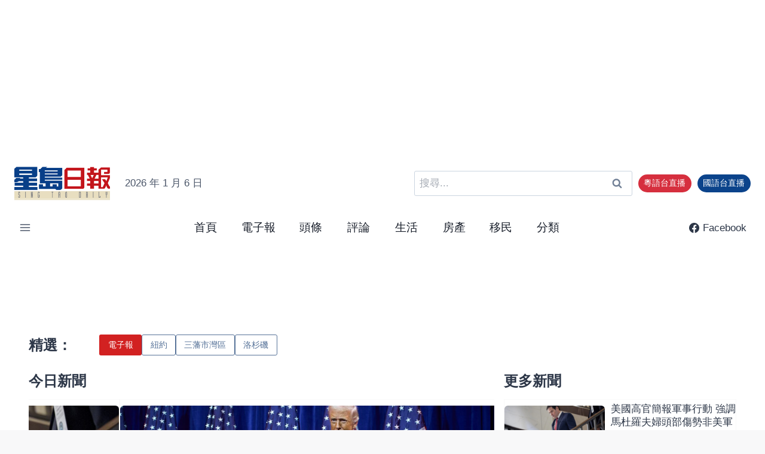

--- FILE ---
content_type: text/html; charset=UTF-8
request_url: https://www.singtaousa.com/
body_size: 42900
content:
<!doctype html>
<html lang="zh-TW" prefix="og: https://ogp.me/ns#" class="no-js" itemtype="https://schema.org/WebPage" itemscope>
<head>
	<meta charset="UTF-8">
	<meta name="viewport" content="width=device-width, initial-scale=1, minimum-scale=1">
	<!-- Google tag (gtag.js) consent mode dataLayer added by Site Kit -->
<script id="google_gtagjs-js-consent-mode-data-layer">
window.dataLayer = window.dataLayer || [];function gtag(){dataLayer.push(arguments);}
gtag('consent', 'default', {"ad_personalization":"denied","ad_storage":"denied","ad_user_data":"denied","analytics_storage":"denied","functionality_storage":"denied","security_storage":"denied","personalization_storage":"denied","region":["AT","BE","BG","CH","CY","CZ","DE","DK","EE","ES","FI","FR","GB","GR","HR","HU","IE","IS","IT","LI","LT","LU","LV","MT","NL","NO","PL","PT","RO","SE","SI","SK"],"wait_for_update":500});
window._googlesitekitConsentCategoryMap = {"statistics":["analytics_storage"],"marketing":["ad_storage","ad_user_data","ad_personalization"],"functional":["functionality_storage","security_storage"],"preferences":["personalization_storage"]};
window._googlesitekitConsents = {"ad_personalization":"denied","ad_storage":"denied","ad_user_data":"denied","analytics_storage":"denied","functionality_storage":"denied","security_storage":"denied","personalization_storage":"denied","region":["AT","BE","BG","CH","CY","CZ","DE","DK","EE","ES","FI","FR","GB","GR","HR","HU","IE","IS","IT","LI","LT","LU","LV","MT","NL","NO","PL","PT","RO","SE","SI","SK"],"wait_for_update":500};
</script>
<!-- End Google tag (gtag.js) consent mode dataLayer added by Site Kit -->

<!-- Search Engine Optimization by Rank Math - https://rankmath.com/ -->
<title>首頁 - 星島日報</title>
<meta name="description" content="精選： 今日新聞 更多新聞 評論 美國 國際 中港台 健康 教育 理財 房產 移民"/>
<meta name="robots" content="follow, index, max-snippet:-1, max-video-preview:-1, max-image-preview:large"/>
<link rel="canonical" href="https://www.singtaousa.com/" />
<meta property="og:locale" content="zh_TW" />
<meta property="og:type" content="website" />
<meta property="og:title" content="首頁 - 星島日報" />
<meta property="og:description" content="精選： 今日新聞 更多新聞 評論 美國 國際 中港台 健康 教育 理財 房產 移民" />
<meta property="og:url" content="https://www.singtaousa.com/" />
<meta property="og:site_name" content="Sing Tao USA" />
<meta property="og:updated_time" content="2026-01-05T13:25:50-07:00" />
<meta property="article:published_time" content="2025-08-21T00:00:54-07:00" />
<meta property="article:modified_time" content="2026-01-05T13:25:50-07:00" />
<meta name="twitter:card" content="summary_large_image" />
<meta name="twitter:title" content="首頁 - 星島日報" />
<meta name="twitter:description" content="精選： 今日新聞 更多新聞 評論 美國 國際 中港台 健康 教育 理財 房產 移民" />
<meta name="twitter:label1" content="Written by" />
<meta name="twitter:data1" content="YuLi Wang" />
<meta name="twitter:label2" content="Time to read" />
<meta name="twitter:data2" content="Less than a minute" />
<script type="application/ld+json" class="rank-math-schema">{"@context":"https://schema.org","@graph":[{"@type":["NewsMediaOrganization","Organization"],"@id":"https://www.singtaousa.com/#organization","name":"\u661f\u5cf6\u65e5\u5831","url":"https://staging2.singtaousa.com","logo":{"@type":"ImageObject","@id":"https://www.singtaousa.com/#logo","url":"https://staging2.singtaousa.com/wp-content/uploads/2025/08/cropped-Small_LOGO.png","contentUrl":"https://staging2.singtaousa.com/wp-content/uploads/2025/08/cropped-Small_LOGO.png","caption":"Sing Tao USA","inLanguage":"zh-TW","width":"573","height":"229"}},{"@type":"WebSite","@id":"https://www.singtaousa.com/#website","url":"https://www.singtaousa.com","name":"Sing Tao USA","alternateName":"\u661f\u5cf6\u65e5\u5831","publisher":{"@id":"https://www.singtaousa.com/#organization"},"inLanguage":"zh-TW","potentialAction":{"@type":"SearchAction","target":"https://www.singtaousa.com/?s={search_term_string}","query-input":"required name=search_term_string"}},{"@type":"WebPage","@id":"https://www.singtaousa.com/#webpage","url":"https://www.singtaousa.com/","name":"\u9996\u9801 - \u661f\u5cf6\u65e5\u5831","datePublished":"2025-08-21T00:00:54-07:00","dateModified":"2026-01-05T13:25:50-07:00","about":{"@id":"https://www.singtaousa.com/#organization"},"isPartOf":{"@id":"https://www.singtaousa.com/#website"},"inLanguage":"zh-TW"},{"@type":"Person","@id":"https://www.singtaousa.com/author/yuli-wang/","name":"YuLi Wang","url":"https://www.singtaousa.com/author/yuli-wang/","image":{"@type":"ImageObject","@id":"https://secure.gravatar.com/avatar/560e21d13b7a15e18b1b8a9740b0ab10e63bcf8248e5a114f31c7f39c125e230?s=96&amp;d=mm&amp;r=g","url":"https://secure.gravatar.com/avatar/560e21d13b7a15e18b1b8a9740b0ab10e63bcf8248e5a114f31c7f39c125e230?s=96&amp;d=mm&amp;r=g","caption":"YuLi Wang","inLanguage":"zh-TW"},"worksFor":{"@id":"https://www.singtaousa.com/#organization"}},{"@type":"Article","headline":"\u9996\u9801 - \u661f\u5cf6\u65e5\u5831","datePublished":"2025-08-21T00:00:54-07:00","dateModified":"2026-01-05T13:25:50-07:00","author":{"@id":"https://www.singtaousa.com/author/yuli-wang/","name":"YuLi Wang"},"publisher":{"@id":"https://www.singtaousa.com/#organization"},"description":"\u7cbe\u9078\uff1a \u4eca\u65e5\u65b0\u805e \u66f4\u591a\u65b0\u805e \u8a55\u8ad6 \u7f8e\u570b \u570b\u969b \u4e2d\u6e2f\u53f0 \u5065\u5eb7 \u6559\u80b2 \u7406\u8ca1 \u623f\u7522 \u79fb\u6c11","name":"\u9996\u9801 - \u661f\u5cf6\u65e5\u5831","@id":"https://www.singtaousa.com/#richSnippet","isPartOf":{"@id":"https://www.singtaousa.com/#webpage"},"inLanguage":"zh-TW","mainEntityOfPage":{"@id":"https://www.singtaousa.com/#webpage"}}]}</script>
<!-- /Rank Math WordPress SEO plugin -->

<link rel='dns-prefetch' href='//code.responsivevoice.org' />
<link rel='dns-prefetch' href='//www.singtaousa.com' />
<link rel='dns-prefetch' href='//www.googletagmanager.com' />
<link rel='dns-prefetch' href='//pagead2.googlesyndication.com' />
<link rel="alternate" type="application/rss+xml" title="訂閱《星島日報》&raquo; 資訊提供" href="https://www.singtaousa.com/feed/" />
<link rel="alternate" type="application/rss+xml" title="訂閱《星島日報》&raquo; 留言的資訊提供" href="https://www.singtaousa.com/comments/feed/" />
			<script>document.documentElement.classList.remove( 'no-js' );</script>
			<link rel="alternate" title="oEmbed (JSON)" type="application/json+oembed" href="https://www.singtaousa.com/wp-json/oembed/1.0/embed?url=https%3A%2F%2Fwww.singtaousa.com%2F" />
<link rel="alternate" title="oEmbed (XML)" type="text/xml+oembed" href="https://www.singtaousa.com/wp-json/oembed/1.0/embed?url=https%3A%2F%2Fwww.singtaousa.com%2F&#038;format=xml" />
<style id='wp-img-auto-sizes-contain-inline-css'>
img:is([sizes=auto i],[sizes^="auto," i]){contain-intrinsic-size:3000px 1500px}
/*# sourceURL=wp-img-auto-sizes-contain-inline-css */
</style>
<link rel='stylesheet' id='kadence-blocks-rowlayout-css' href='https://www.singtaousa.com/wp-content/plugins/kadence-blocks/dist/style-blocks-rowlayout.css?ver=3.5.29' media='all' />
<link rel='stylesheet' id='kadence-blocks-column-css' href='https://www.singtaousa.com/wp-content/plugins/kadence-blocks/dist/style-blocks-column.css?ver=3.5.29' media='all' />
<style id='wp-emoji-styles-inline-css'>

	img.wp-smiley, img.emoji {
		display: inline !important;
		border: none !important;
		box-shadow: none !important;
		height: 1em !important;
		width: 1em !important;
		margin: 0 0.07em !important;
		vertical-align: -0.1em !important;
		background: none !important;
		padding: 0 !important;
	}
/*# sourceURL=wp-emoji-styles-inline-css */
</style>
<style id='wp-block-library-inline-css'>
:root{--wp-block-synced-color:#7a00df;--wp-block-synced-color--rgb:122,0,223;--wp-bound-block-color:var(--wp-block-synced-color);--wp-editor-canvas-background:#ddd;--wp-admin-theme-color:#007cba;--wp-admin-theme-color--rgb:0,124,186;--wp-admin-theme-color-darker-10:#006ba1;--wp-admin-theme-color-darker-10--rgb:0,107,160.5;--wp-admin-theme-color-darker-20:#005a87;--wp-admin-theme-color-darker-20--rgb:0,90,135;--wp-admin-border-width-focus:2px}@media (min-resolution:192dpi){:root{--wp-admin-border-width-focus:1.5px}}.wp-element-button{cursor:pointer}:root .has-very-light-gray-background-color{background-color:#eee}:root .has-very-dark-gray-background-color{background-color:#313131}:root .has-very-light-gray-color{color:#eee}:root .has-very-dark-gray-color{color:#313131}:root .has-vivid-green-cyan-to-vivid-cyan-blue-gradient-background{background:linear-gradient(135deg,#00d084,#0693e3)}:root .has-purple-crush-gradient-background{background:linear-gradient(135deg,#34e2e4,#4721fb 50%,#ab1dfe)}:root .has-hazy-dawn-gradient-background{background:linear-gradient(135deg,#faaca8,#dad0ec)}:root .has-subdued-olive-gradient-background{background:linear-gradient(135deg,#fafae1,#67a671)}:root .has-atomic-cream-gradient-background{background:linear-gradient(135deg,#fdd79a,#004a59)}:root .has-nightshade-gradient-background{background:linear-gradient(135deg,#330968,#31cdcf)}:root .has-midnight-gradient-background{background:linear-gradient(135deg,#020381,#2874fc)}:root{--wp--preset--font-size--normal:16px;--wp--preset--font-size--huge:42px}.has-regular-font-size{font-size:1em}.has-larger-font-size{font-size:2.625em}.has-normal-font-size{font-size:var(--wp--preset--font-size--normal)}.has-huge-font-size{font-size:var(--wp--preset--font-size--huge)}.has-text-align-center{text-align:center}.has-text-align-left{text-align:left}.has-text-align-right{text-align:right}.has-fit-text{white-space:nowrap!important}#end-resizable-editor-section{display:none}.aligncenter{clear:both}.items-justified-left{justify-content:flex-start}.items-justified-center{justify-content:center}.items-justified-right{justify-content:flex-end}.items-justified-space-between{justify-content:space-between}.screen-reader-text{border:0;clip-path:inset(50%);height:1px;margin:-1px;overflow:hidden;padding:0;position:absolute;width:1px;word-wrap:normal!important}.screen-reader-text:focus{background-color:#ddd;clip-path:none;color:#444;display:block;font-size:1em;height:auto;left:5px;line-height:normal;padding:15px 23px 14px;text-decoration:none;top:5px;width:auto;z-index:100000}html :where(.has-border-color){border-style:solid}html :where([style*=border-top-color]){border-top-style:solid}html :where([style*=border-right-color]){border-right-style:solid}html :where([style*=border-bottom-color]){border-bottom-style:solid}html :where([style*=border-left-color]){border-left-style:solid}html :where([style*=border-width]){border-style:solid}html :where([style*=border-top-width]){border-top-style:solid}html :where([style*=border-right-width]){border-right-style:solid}html :where([style*=border-bottom-width]){border-bottom-style:solid}html :where([style*=border-left-width]){border-left-style:solid}html :where(img[class*=wp-image-]){height:auto;max-width:100%}:where(figure){margin:0 0 1em}html :where(.is-position-sticky){--wp-admin--admin-bar--position-offset:var(--wp-admin--admin-bar--height,0px)}@media screen and (max-width:600px){html :where(.is-position-sticky){--wp-admin--admin-bar--position-offset:0px}}

/*# sourceURL=wp-block-library-inline-css */
</style><style id='wp-block-heading-inline-css'>
h1:where(.wp-block-heading).has-background,h2:where(.wp-block-heading).has-background,h3:where(.wp-block-heading).has-background,h4:where(.wp-block-heading).has-background,h5:where(.wp-block-heading).has-background,h6:where(.wp-block-heading).has-background{padding:1.25em 2.375em}h1.has-text-align-left[style*=writing-mode]:where([style*=vertical-lr]),h1.has-text-align-right[style*=writing-mode]:where([style*=vertical-rl]),h2.has-text-align-left[style*=writing-mode]:where([style*=vertical-lr]),h2.has-text-align-right[style*=writing-mode]:where([style*=vertical-rl]),h3.has-text-align-left[style*=writing-mode]:where([style*=vertical-lr]),h3.has-text-align-right[style*=writing-mode]:where([style*=vertical-rl]),h4.has-text-align-left[style*=writing-mode]:where([style*=vertical-lr]),h4.has-text-align-right[style*=writing-mode]:where([style*=vertical-rl]),h5.has-text-align-left[style*=writing-mode]:where([style*=vertical-lr]),h5.has-text-align-right[style*=writing-mode]:where([style*=vertical-rl]),h6.has-text-align-left[style*=writing-mode]:where([style*=vertical-lr]),h6.has-text-align-right[style*=writing-mode]:where([style*=vertical-rl]){rotate:180deg}
/*# sourceURL=https://www.singtaousa.com/wp-includes/blocks/heading/style.min.css */
</style>
<link rel='stylesheet' id='wp-block-page-list-css' href='https://www.singtaousa.com/wp-includes/blocks/page-list/style.min.css?ver=6.9' media='all' />
<style id='wp-block-group-inline-css'>
.wp-block-group{box-sizing:border-box}:where(.wp-block-group.wp-block-group-is-layout-constrained){position:relative}
/*# sourceURL=https://www.singtaousa.com/wp-includes/blocks/group/style.min.css */
</style>
<style id='wp-block-paragraph-inline-css'>
.is-small-text{font-size:.875em}.is-regular-text{font-size:1em}.is-large-text{font-size:2.25em}.is-larger-text{font-size:3em}.has-drop-cap:not(:focus):first-letter{float:left;font-size:8.4em;font-style:normal;font-weight:100;line-height:.68;margin:.05em .1em 0 0;text-transform:uppercase}body.rtl .has-drop-cap:not(:focus):first-letter{float:none;margin-left:.1em}p.has-drop-cap.has-background{overflow:hidden}:root :where(p.has-background){padding:1.25em 2.375em}:where(p.has-text-color:not(.has-link-color)) a{color:inherit}p.has-text-align-left[style*="writing-mode:vertical-lr"],p.has-text-align-right[style*="writing-mode:vertical-rl"]{rotate:180deg}
/*# sourceURL=https://www.singtaousa.com/wp-includes/blocks/paragraph/style.min.css */
</style>
<style id='global-styles-inline-css'>
:root{--wp--preset--aspect-ratio--square: 1;--wp--preset--aspect-ratio--4-3: 4/3;--wp--preset--aspect-ratio--3-4: 3/4;--wp--preset--aspect-ratio--3-2: 3/2;--wp--preset--aspect-ratio--2-3: 2/3;--wp--preset--aspect-ratio--16-9: 16/9;--wp--preset--aspect-ratio--9-16: 9/16;--wp--preset--color--black: #000000;--wp--preset--color--cyan-bluish-gray: #abb8c3;--wp--preset--color--white: #ffffff;--wp--preset--color--pale-pink: #f78da7;--wp--preset--color--vivid-red: #cf2e2e;--wp--preset--color--luminous-vivid-orange: #ff6900;--wp--preset--color--luminous-vivid-amber: #fcb900;--wp--preset--color--light-green-cyan: #7bdcb5;--wp--preset--color--vivid-green-cyan: #00d084;--wp--preset--color--pale-cyan-blue: #8ed1fc;--wp--preset--color--vivid-cyan-blue: #0693e3;--wp--preset--color--vivid-purple: #9b51e0;--wp--preset--color--theme-palette-1: var(--global-palette1);--wp--preset--color--theme-palette-2: var(--global-palette2);--wp--preset--color--theme-palette-3: var(--global-palette3);--wp--preset--color--theme-palette-4: var(--global-palette4);--wp--preset--color--theme-palette-5: var(--global-palette5);--wp--preset--color--theme-palette-6: var(--global-palette6);--wp--preset--color--theme-palette-7: var(--global-palette7);--wp--preset--color--theme-palette-8: var(--global-palette8);--wp--preset--color--theme-palette-9: var(--global-palette9);--wp--preset--color--theme-palette-10: var(--global-palette10);--wp--preset--color--theme-palette-11: var(--global-palette11);--wp--preset--color--theme-palette-12: var(--global-palette12);--wp--preset--color--theme-palette-13: var(--global-palette13);--wp--preset--color--theme-palette-14: var(--global-palette14);--wp--preset--color--theme-palette-15: var(--global-palette15);--wp--preset--gradient--vivid-cyan-blue-to-vivid-purple: linear-gradient(135deg,rgb(6,147,227) 0%,rgb(155,81,224) 100%);--wp--preset--gradient--light-green-cyan-to-vivid-green-cyan: linear-gradient(135deg,rgb(122,220,180) 0%,rgb(0,208,130) 100%);--wp--preset--gradient--luminous-vivid-amber-to-luminous-vivid-orange: linear-gradient(135deg,rgb(252,185,0) 0%,rgb(255,105,0) 100%);--wp--preset--gradient--luminous-vivid-orange-to-vivid-red: linear-gradient(135deg,rgb(255,105,0) 0%,rgb(207,46,46) 100%);--wp--preset--gradient--very-light-gray-to-cyan-bluish-gray: linear-gradient(135deg,rgb(238,238,238) 0%,rgb(169,184,195) 100%);--wp--preset--gradient--cool-to-warm-spectrum: linear-gradient(135deg,rgb(74,234,220) 0%,rgb(151,120,209) 20%,rgb(207,42,186) 40%,rgb(238,44,130) 60%,rgb(251,105,98) 80%,rgb(254,248,76) 100%);--wp--preset--gradient--blush-light-purple: linear-gradient(135deg,rgb(255,206,236) 0%,rgb(152,150,240) 100%);--wp--preset--gradient--blush-bordeaux: linear-gradient(135deg,rgb(254,205,165) 0%,rgb(254,45,45) 50%,rgb(107,0,62) 100%);--wp--preset--gradient--luminous-dusk: linear-gradient(135deg,rgb(255,203,112) 0%,rgb(199,81,192) 50%,rgb(65,88,208) 100%);--wp--preset--gradient--pale-ocean: linear-gradient(135deg,rgb(255,245,203) 0%,rgb(182,227,212) 50%,rgb(51,167,181) 100%);--wp--preset--gradient--electric-grass: linear-gradient(135deg,rgb(202,248,128) 0%,rgb(113,206,126) 100%);--wp--preset--gradient--midnight: linear-gradient(135deg,rgb(2,3,129) 0%,rgb(40,116,252) 100%);--wp--preset--font-size--small: var(--global-font-size-small);--wp--preset--font-size--medium: var(--global-font-size-medium);--wp--preset--font-size--large: var(--global-font-size-large);--wp--preset--font-size--x-large: 42px;--wp--preset--font-size--larger: var(--global-font-size-larger);--wp--preset--font-size--xxlarge: var(--global-font-size-xxlarge);--wp--preset--spacing--20: 0.44rem;--wp--preset--spacing--30: 0.67rem;--wp--preset--spacing--40: 1rem;--wp--preset--spacing--50: 1.5rem;--wp--preset--spacing--60: 2.25rem;--wp--preset--spacing--70: 3.38rem;--wp--preset--spacing--80: 5.06rem;--wp--preset--shadow--natural: 6px 6px 9px rgba(0, 0, 0, 0.2);--wp--preset--shadow--deep: 12px 12px 50px rgba(0, 0, 0, 0.4);--wp--preset--shadow--sharp: 6px 6px 0px rgba(0, 0, 0, 0.2);--wp--preset--shadow--outlined: 6px 6px 0px -3px rgb(255, 255, 255), 6px 6px rgb(0, 0, 0);--wp--preset--shadow--crisp: 6px 6px 0px rgb(0, 0, 0);}:where(.is-layout-flex){gap: 0.5em;}:where(.is-layout-grid){gap: 0.5em;}body .is-layout-flex{display: flex;}.is-layout-flex{flex-wrap: wrap;align-items: center;}.is-layout-flex > :is(*, div){margin: 0;}body .is-layout-grid{display: grid;}.is-layout-grid > :is(*, div){margin: 0;}:where(.wp-block-columns.is-layout-flex){gap: 2em;}:where(.wp-block-columns.is-layout-grid){gap: 2em;}:where(.wp-block-post-template.is-layout-flex){gap: 1.25em;}:where(.wp-block-post-template.is-layout-grid){gap: 1.25em;}.has-black-color{color: var(--wp--preset--color--black) !important;}.has-cyan-bluish-gray-color{color: var(--wp--preset--color--cyan-bluish-gray) !important;}.has-white-color{color: var(--wp--preset--color--white) !important;}.has-pale-pink-color{color: var(--wp--preset--color--pale-pink) !important;}.has-vivid-red-color{color: var(--wp--preset--color--vivid-red) !important;}.has-luminous-vivid-orange-color{color: var(--wp--preset--color--luminous-vivid-orange) !important;}.has-luminous-vivid-amber-color{color: var(--wp--preset--color--luminous-vivid-amber) !important;}.has-light-green-cyan-color{color: var(--wp--preset--color--light-green-cyan) !important;}.has-vivid-green-cyan-color{color: var(--wp--preset--color--vivid-green-cyan) !important;}.has-pale-cyan-blue-color{color: var(--wp--preset--color--pale-cyan-blue) !important;}.has-vivid-cyan-blue-color{color: var(--wp--preset--color--vivid-cyan-blue) !important;}.has-vivid-purple-color{color: var(--wp--preset--color--vivid-purple) !important;}.has-black-background-color{background-color: var(--wp--preset--color--black) !important;}.has-cyan-bluish-gray-background-color{background-color: var(--wp--preset--color--cyan-bluish-gray) !important;}.has-white-background-color{background-color: var(--wp--preset--color--white) !important;}.has-pale-pink-background-color{background-color: var(--wp--preset--color--pale-pink) !important;}.has-vivid-red-background-color{background-color: var(--wp--preset--color--vivid-red) !important;}.has-luminous-vivid-orange-background-color{background-color: var(--wp--preset--color--luminous-vivid-orange) !important;}.has-luminous-vivid-amber-background-color{background-color: var(--wp--preset--color--luminous-vivid-amber) !important;}.has-light-green-cyan-background-color{background-color: var(--wp--preset--color--light-green-cyan) !important;}.has-vivid-green-cyan-background-color{background-color: var(--wp--preset--color--vivid-green-cyan) !important;}.has-pale-cyan-blue-background-color{background-color: var(--wp--preset--color--pale-cyan-blue) !important;}.has-vivid-cyan-blue-background-color{background-color: var(--wp--preset--color--vivid-cyan-blue) !important;}.has-vivid-purple-background-color{background-color: var(--wp--preset--color--vivid-purple) !important;}.has-black-border-color{border-color: var(--wp--preset--color--black) !important;}.has-cyan-bluish-gray-border-color{border-color: var(--wp--preset--color--cyan-bluish-gray) !important;}.has-white-border-color{border-color: var(--wp--preset--color--white) !important;}.has-pale-pink-border-color{border-color: var(--wp--preset--color--pale-pink) !important;}.has-vivid-red-border-color{border-color: var(--wp--preset--color--vivid-red) !important;}.has-luminous-vivid-orange-border-color{border-color: var(--wp--preset--color--luminous-vivid-orange) !important;}.has-luminous-vivid-amber-border-color{border-color: var(--wp--preset--color--luminous-vivid-amber) !important;}.has-light-green-cyan-border-color{border-color: var(--wp--preset--color--light-green-cyan) !important;}.has-vivid-green-cyan-border-color{border-color: var(--wp--preset--color--vivid-green-cyan) !important;}.has-pale-cyan-blue-border-color{border-color: var(--wp--preset--color--pale-cyan-blue) !important;}.has-vivid-cyan-blue-border-color{border-color: var(--wp--preset--color--vivid-cyan-blue) !important;}.has-vivid-purple-border-color{border-color: var(--wp--preset--color--vivid-purple) !important;}.has-vivid-cyan-blue-to-vivid-purple-gradient-background{background: var(--wp--preset--gradient--vivid-cyan-blue-to-vivid-purple) !important;}.has-light-green-cyan-to-vivid-green-cyan-gradient-background{background: var(--wp--preset--gradient--light-green-cyan-to-vivid-green-cyan) !important;}.has-luminous-vivid-amber-to-luminous-vivid-orange-gradient-background{background: var(--wp--preset--gradient--luminous-vivid-amber-to-luminous-vivid-orange) !important;}.has-luminous-vivid-orange-to-vivid-red-gradient-background{background: var(--wp--preset--gradient--luminous-vivid-orange-to-vivid-red) !important;}.has-very-light-gray-to-cyan-bluish-gray-gradient-background{background: var(--wp--preset--gradient--very-light-gray-to-cyan-bluish-gray) !important;}.has-cool-to-warm-spectrum-gradient-background{background: var(--wp--preset--gradient--cool-to-warm-spectrum) !important;}.has-blush-light-purple-gradient-background{background: var(--wp--preset--gradient--blush-light-purple) !important;}.has-blush-bordeaux-gradient-background{background: var(--wp--preset--gradient--blush-bordeaux) !important;}.has-luminous-dusk-gradient-background{background: var(--wp--preset--gradient--luminous-dusk) !important;}.has-pale-ocean-gradient-background{background: var(--wp--preset--gradient--pale-ocean) !important;}.has-electric-grass-gradient-background{background: var(--wp--preset--gradient--electric-grass) !important;}.has-midnight-gradient-background{background: var(--wp--preset--gradient--midnight) !important;}.has-small-font-size{font-size: var(--wp--preset--font-size--small) !important;}.has-medium-font-size{font-size: var(--wp--preset--font-size--medium) !important;}.has-large-font-size{font-size: var(--wp--preset--font-size--large) !important;}.has-x-large-font-size{font-size: var(--wp--preset--font-size--x-large) !important;}
/*# sourceURL=global-styles-inline-css */
</style>

<style id='classic-theme-styles-inline-css'>
/*! This file is auto-generated */
.wp-block-button__link{color:#fff;background-color:#32373c;border-radius:9999px;box-shadow:none;text-decoration:none;padding:calc(.667em + 2px) calc(1.333em + 2px);font-size:1.125em}.wp-block-file__button{background:#32373c;color:#fff;text-decoration:none}
/*# sourceURL=/wp-includes/css/classic-themes.min.css */
</style>
<link rel='stylesheet' id='rv-style-css' href='https://www.singtaousa.com/wp-content/plugins/responsivevoice-text-to-speech/includes/css/responsivevoice.css?ver=6.9' media='all' />
<link rel='stylesheet' id='kadence-global-css' href='https://www.singtaousa.com/wp-content/themes/kadence/assets/css/global.min.css?ver=1.4.2' media='all' />
<style id='kadence-global-inline-css'>
/* Kadence Base CSS */
:root{--global-palette1:#577399;--global-palette2:#98b0ca;--global-palette3:#1A202C;--global-palette4:#2D3748;--global-palette5:#4A5568;--global-palette6:#718096;--global-palette7:#EDF2F7;--global-palette8:#F7FAFC;--global-palette9:#FFFFFF;--global-palette10:oklch(from var(--global-palette1) calc(l + 0.10 * (1 - l)) calc(c * 1.00) calc(h + 180) / 100%);--global-palette11:#13612e;--global-palette12:#1159af;--global-palette13:#b82105;--global-palette14:#f7630c;--global-palette15:#f5a524;--global-palette9rgb:255, 255, 255;--global-palette-highlight:#091e7a;--global-palette-highlight-alt:var(--global-palette2);--global-palette-highlight-alt2:var(--global-palette9);--global-palette-btn-bg:var(--global-palette1);--global-palette-btn-bg-hover:var(--global-palette2);--global-palette-btn:var(--global-palette9);--global-palette-btn-hover:var(--global-palette9);--global-palette-btn-sec-bg:var(--global-palette7);--global-palette-btn-sec-bg-hover:var(--global-palette2);--global-palette-btn-sec:var(--global-palette3);--global-palette-btn-sec-hover:var(--global-palette9);--global-body-font-family:Helvetica, sans-serif;--global-heading-font-family:'Playfair Display', serif;--global-primary-nav-font-family:Helvetica, sans-serif;--global-fallback-font:sans-serif;--global-display-fallback-font:sans-serif;--global-content-width:1290px;--global-content-wide-width:calc(1290px + 230px);--global-content-narrow-width:842px;--global-content-edge-padding:1.5rem;--global-content-boxed-padding:2rem;--global-calc-content-width:calc(1290px - var(--global-content-edge-padding) - var(--global-content-edge-padding) );--wp--style--global--content-size:var(--global-calc-content-width);}.wp-site-blocks{--global-vw:calc( 100vw - ( 0.5 * var(--scrollbar-offset)));}body{background:var(--global-palette9);-webkit-font-smoothing:antialiased;-moz-osx-font-smoothing:grayscale;}body, input, select, optgroup, textarea{font-style:normal;font-weight:400;font-size:17px;line-height:1.6;font-family:var(--global-body-font-family);color:var(--global-palette5);}.content-bg, body.content-style-unboxed .site{background:var(--global-palette9);}h1,h2,h3,h4,h5,h6{font-family:var(--global-heading-font-family);}h1{font-style:normal;font-weight:400;font-size:50px;line-height:1.5;font-family:Helvetica, sans-serif;color:var(--global-palette3);}h2{font-style:normal;font-weight:400;font-size:32px;line-height:1.5;font-family:Helvetica, sans-serif;color:var(--global-palette3);}h3{font-style:normal;font-weight:700;font-size:24px;line-height:1.5;font-family:Helvetica, sans-serif;color:var(--global-palette4);}h4{font-style:normal;font-weight:400;font-size:22px;line-height:1.5;font-family:Helvetica, sans-serif;color:var(--global-palette4);}h5{font-style:normal;font-weight:400;font-size:20px;line-height:1.5;font-family:Helvetica, sans-serif;color:var(--global-palette4);}h6{font-style:normal;font-weight:400;font-size:16px;line-height:1.5;letter-spacing:2px;font-family:Helvetica, sans-serif;color:var(--global-palette6);}.entry-hero h1{font-style:normal;font-weight:400;font-family:Helvetica, sans-serif;color:var(--global-palette3);}.entry-hero .kadence-breadcrumbs, .entry-hero .search-form{font-style:normal;font-weight:400;font-family:Helvetica, sans-serif;color:var(--global-palette4);}@media all and (max-width: 1024px){h1{font-size:44px;}h2{font-size:32px;}}@media all and (max-width: 767px){h1{font-size:40px;}}.entry-hero .kadence-breadcrumbs{max-width:1290px;}.site-container, .site-header-row-layout-contained, .site-footer-row-layout-contained, .entry-hero-layout-contained, .comments-area, .alignfull > .wp-block-cover__inner-container, .alignwide > .wp-block-cover__inner-container{max-width:var(--global-content-width);}.content-width-narrow .content-container.site-container, .content-width-narrow .hero-container.site-container{max-width:var(--global-content-narrow-width);}@media all and (min-width: 1520px){.wp-site-blocks .content-container  .alignwide{margin-left:-115px;margin-right:-115px;width:unset;max-width:unset;}}@media all and (min-width: 1102px){.content-width-narrow .wp-site-blocks .content-container .alignwide{margin-left:-130px;margin-right:-130px;width:unset;max-width:unset;}}.content-style-boxed .wp-site-blocks .entry-content .alignwide{margin-left:calc( -1 * var( --global-content-boxed-padding ) );margin-right:calc( -1 * var( --global-content-boxed-padding ) );}.content-area{margin-top:5rem;margin-bottom:5rem;}@media all and (max-width: 1024px){.content-area{margin-top:3rem;margin-bottom:3rem;}}@media all and (max-width: 767px){.content-area{margin-top:2rem;margin-bottom:2rem;}}@media all and (max-width: 1024px){:root{--global-content-boxed-padding:2rem;}}@media all and (max-width: 767px){:root{--global-content-boxed-padding:1.5rem;}}.entry-content-wrap{padding:2rem;}@media all and (max-width: 1024px){.entry-content-wrap{padding:2rem;}}@media all and (max-width: 767px){.entry-content-wrap{padding:1.5rem;}}.entry.single-entry{box-shadow:0px 15px 15px -10px #f9f9f9;border-radius:1px 1px 1px 1px;}.entry.loop-entry{box-shadow:0px 15px 15px -10px rgba(216,216,216,0.05);}.loop-entry .entry-content-wrap{padding:2rem;}@media all and (max-width: 1024px){.loop-entry .entry-content-wrap{padding:2rem;}}@media all and (max-width: 767px){.loop-entry .entry-content-wrap{padding:1.5rem;}}button, .button, .wp-block-button__link, input[type="button"], input[type="reset"], input[type="submit"], .fl-button, .elementor-button-wrapper .elementor-button, .wc-block-components-checkout-place-order-button, .wc-block-cart__submit{font-style:normal;border-radius:40px;padding:18px 37px 18px 37px;box-shadow:0px 0px 0px -7px rgba(0,0,0,0);}.wp-block-button.is-style-outline .wp-block-button__link{padding:18px 37px 18px 37px;}button:hover, button:focus, button:active, .button:hover, .button:focus, .button:active, .wp-block-button__link:hover, .wp-block-button__link:focus, .wp-block-button__link:active, input[type="button"]:hover, input[type="button"]:focus, input[type="button"]:active, input[type="reset"]:hover, input[type="reset"]:focus, input[type="reset"]:active, input[type="submit"]:hover, input[type="submit"]:focus, input[type="submit"]:active, .elementor-button-wrapper .elementor-button:hover, .elementor-button-wrapper .elementor-button:focus, .elementor-button-wrapper .elementor-button:active, .wc-block-cart__submit:hover{box-shadow:0px 15px 25px -7px rgba(0,0,0,0.1);}.kb-button.kb-btn-global-outline.kb-btn-global-inherit{padding-top:calc(18px - 2px);padding-right:calc(37px - 2px);padding-bottom:calc(18px - 2px);padding-left:calc(37px - 2px);}button.button-style-secondary, .button.button-style-secondary, .wp-block-button__link.button-style-secondary, input[type="button"].button-style-secondary, input[type="reset"].button-style-secondary, input[type="submit"].button-style-secondary, .fl-button.button-style-secondary, .elementor-button-wrapper .elementor-button.button-style-secondary, .wc-block-components-checkout-place-order-button.button-style-secondary, .wc-block-cart__submit.button-style-secondary{font-style:normal;}@media all and (min-width: 1025px){.transparent-header .entry-hero .entry-hero-container-inner{padding-top:calc(10px + 0px);}}@media all and (max-width: 1024px){.mobile-transparent-header .entry-hero .entry-hero-container-inner{padding-top:0px;}}@media all and (max-width: 767px){.mobile-transparent-header .entry-hero .entry-hero-container-inner{padding-top:0px;}}#kt-scroll-up-reader, #kt-scroll-up{border-radius:0px 0px 0px 0px;bottom:30px;font-size:1.2em;padding:0.4em 0.4em 0.4em 0.4em;}#kt-scroll-up-reader.scroll-up-side-right, #kt-scroll-up.scroll-up-side-right{right:30px;}#kt-scroll-up-reader.scroll-up-side-left, #kt-scroll-up.scroll-up-side-left{left:30px;}body.page{background:#f8f8f9;}body.page .content-bg, body.content-style-unboxed.page .site{background:#f7f5f5;}.page-title .kadence-breadcrumbs{color:#fbfafa;}.entry-hero.page-hero-section .entry-header{min-height:200px;}.comment-metadata a:not(.comment-edit-link), .comment-body .edit-link:before{display:none;}.loop-entry.type-post h2.entry-title{font-style:normal;font-size:24px;line-height:1.2;color:var(--global-palette4);}
/* Kadence Header CSS */
.wp-site-blocks #mobile-header{display:block;}.wp-site-blocks #main-header{display:none;}@media all and (min-width: 784px){.wp-site-blocks #mobile-header{display:none;}.wp-site-blocks #main-header{display:block;}}@media all and (max-width: 783px){.mobile-transparent-header #masthead{position:absolute;left:0px;right:0px;z-index:100;}.kadence-scrollbar-fixer.mobile-transparent-header #masthead{right:var(--scrollbar-offset,0);}.mobile-transparent-header #masthead, .mobile-transparent-header .site-top-header-wrap .site-header-row-container-inner, .mobile-transparent-header .site-main-header-wrap .site-header-row-container-inner, .mobile-transparent-header .site-bottom-header-wrap .site-header-row-container-inner{background:transparent;}.site-header-row-tablet-layout-fullwidth, .site-header-row-tablet-layout-standard{padding:0px;}}@media all and (min-width: 784px){.transparent-header #masthead{position:absolute;left:0px;right:0px;z-index:100;}.transparent-header.kadence-scrollbar-fixer #masthead{right:var(--scrollbar-offset,0);}.transparent-header #masthead, .transparent-header .site-top-header-wrap .site-header-row-container-inner, .transparent-header .site-main-header-wrap .site-header-row-container-inner, .transparent-header .site-bottom-header-wrap .site-header-row-container-inner{background:transparent;}}.site-branding a.brand img{max-width:160px;}.site-branding a.brand img.svg-logo-image{width:160px;}.site-branding{padding:0px 15px 0px 0px;}@media all and (max-width: 783px){.site-branding{padding:0px 0px 0px 0px;}}@media all and (max-width: 767px){.site-branding{padding:0px 0px 0px 0px;}}#masthead, #masthead .kadence-sticky-header.item-is-fixed:not(.item-at-start):not(.site-header-row-container):not(.site-main-header-wrap), #masthead .kadence-sticky-header.item-is-fixed:not(.item-at-start) > .site-header-row-container-inner{background:var(--global-palette9);}.site-main-header-wrap .site-header-row-container-inner{background:var(--global-palette9);}.site-main-header-inner-wrap{min-height:10px;}.site-main-header-wrap .site-header-row-container-inner>.site-container{padding:25px 0px 25px 0px;}.site-bottom-header-inner-wrap{min-height:0px;}.site-main-header-wrap.site-header-row-container.site-header-focus-item.site-header-row-layout-standard.kadence-sticky-header.item-is-fixed.item-is-stuck, .site-header-upper-inner-wrap.kadence-sticky-header.item-is-fixed.item-is-stuck, .site-header-inner-wrap.kadence-sticky-header.item-is-fixed.item-is-stuck, .site-top-header-wrap.site-header-row-container.site-header-focus-item.site-header-row-layout-standard.kadence-sticky-header.item-is-fixed.item-is-stuck, .site-bottom-header-wrap.site-header-row-container.site-header-focus-item.site-header-row-layout-standard.kadence-sticky-header.item-is-fixed.item-is-stuck{box-shadow:0px 0px 0px 0px rgba(0,0,0,0);}.header-navigation[class*="header-navigation-style-underline"] .header-menu-container.primary-menu-container>ul>li>a:after{width:calc( 100% - 1.2em);}.main-navigation .primary-menu-container > ul > li.menu-item > a{padding-left:calc(1.2em / 2);padding-right:calc(1.2em / 2);padding-top:0.55em;padding-bottom:0.55em;color:var(--global-palette3);background:var(--global-palette9);}.main-navigation .primary-menu-container > ul > li.menu-item .dropdown-nav-special-toggle{right:calc(1.2em / 2);}.main-navigation .primary-menu-container > ul li.menu-item > a{font-style:normal;font-weight:400;font-size:19px;line-height:0px;font-family:var(--global-primary-nav-font-family);text-transform:none;}.main-navigation .primary-menu-container > ul > li.menu-item > a:hover{color:var(--global-palette1);background:var(--global-palette9);}
					.header-navigation[class*="header-navigation-style-underline"] .header-menu-container.primary-menu-container>ul>li.current-menu-ancestor>a:after,
					.header-navigation[class*="header-navigation-style-underline"] .header-menu-container.primary-menu-container>ul>li.current-page-parent>a:after,
					.header-navigation[class*="header-navigation-style-underline"] .header-menu-container.primary-menu-container>ul>li.current-product-ancestor>a:after
				{transform:scale(1, 1) translate(50%, 0);}
					.main-navigation .primary-menu-container > ul > li.menu-item.current-menu-item > a, 
					.main-navigation .primary-menu-container > ul > li.menu-item.current-menu-ancestor > a, 
					.main-navigation .primary-menu-container > ul > li.menu-item.current-page-parent > a,
					.main-navigation .primary-menu-container > ul > li.menu-item.current-product-ancestor > a
				{color:var(--global-palette3);background:var(--global-palette9);}.header-navigation .header-menu-container ul ul.sub-menu, .header-navigation .header-menu-container ul ul.submenu{background:var(--global-palette9);box-shadow:0px 2px 13px 0px rgba(0,0,0,0.1);}.header-navigation .header-menu-container ul ul li.menu-item, .header-menu-container ul.menu > li.kadence-menu-mega-enabled > ul > li.menu-item > a{border-bottom:0px solid rgba(255,255,255,0.1);border-radius:0px 0px 0px 0px;}.header-navigation .header-menu-container ul ul li.menu-item > a{width:200px;padding-top:1.2em;padding-bottom:1.2em;color:var(--global-palette3);font-style:normal;font-weight:normal;font-size:16px;font-family:Helvetica, sans-serif;}.header-navigation .header-menu-container ul ul li.menu-item > a:hover{color:#093d84;background:var(--global-palette8);border-radius:0px 0px 0px 0px;}.header-navigation .header-menu-container ul ul li.menu-item.current-menu-item > a{color:var(--global-palette5);background:var(--global-palette7);border-radius:0px 0px 0px 0px;}.mobile-toggle-open-container .menu-toggle-open, .mobile-toggle-open-container .menu-toggle-open:focus{color:var(--global-palette3);padding:0.4em 2em 0.4em 0.6em;font-size:14px;}.mobile-toggle-open-container .menu-toggle-open.menu-toggle-style-bordered{border:1px solid currentColor;}.mobile-toggle-open-container .menu-toggle-open .menu-toggle-icon{font-size:26px;}.mobile-toggle-open-container .menu-toggle-open:hover, .mobile-toggle-open-container .menu-toggle-open:focus-visible{color:var(--global-palette-highlight);}.mobile-navigation ul li{font-style:normal;font-weight:500;font-size:14px;line-height:0.8;letter-spacing:-4em;font-family:'Playfair Display', serif;text-transform:none;}@media all and (max-width: 783px){.mobile-navigation ul li{line-height:0.8;letter-spacing:0.2em;}}@media all and (max-width: 767px){.mobile-navigation ul li{font-size:14px;letter-spacing:0.1em;}}.mobile-navigation ul li a{padding-top:0.4em;padding-bottom:0.4em;}.mobile-navigation ul li > a, .mobile-navigation ul li.menu-item-has-children > .drawer-nav-drop-wrap{color:var(--global-palette1);}.mobile-navigation ul li > a:hover, .mobile-navigation ul li.menu-item-has-children > .drawer-nav-drop-wrap:hover{color:var(--global-palette4);}.mobile-navigation ul li.current-menu-item > a, .mobile-navigation ul li.current-menu-item.menu-item-has-children > .drawer-nav-drop-wrap{color:var(--global-palette-highlight);}.mobile-navigation ul li.menu-item-has-children .drawer-nav-drop-wrap, .mobile-navigation ul li:not(.menu-item-has-children) a{border-bottom:1px solid rgba(255,255,255,0.1);}.mobile-navigation:not(.drawer-navigation-parent-toggle-true) ul li.menu-item-has-children .drawer-nav-drop-wrap button{border-left:1px solid rgba(255,255,255,0.1);}#mobile-drawer .drawer-inner, #mobile-drawer.popup-drawer-layout-fullwidth.popup-drawer-animation-slice .pop-portion-bg, #mobile-drawer.popup-drawer-layout-fullwidth.popup-drawer-animation-slice.pop-animated.show-drawer .drawer-inner{background:var(--global-palette8);}@media all and (max-width: 767px){#mobile-drawer .drawer-inner, #mobile-drawer.popup-drawer-layout-fullwidth.popup-drawer-animation-slice .pop-portion-bg, #mobile-drawer.popup-drawer-layout-fullwidth.popup-drawer-animation-slice.pop-animated.show-drawer .drawer-inner{background:var(--global-palette3);}}#mobile-drawer .drawer-header .drawer-toggle{padding:0.6em 0.3em 0.6em 0.3em;font-size:24px;}#main-header .header-button{border-radius:16px 16px 16px 16px;color:var(--global-palette9);background:rgba(207,8,26,0.84);box-shadow:0px 0px 0px -7px rgba(0,0,0,0);}#main-header .header-button:hover{color:var(--global-palette9);background:#cc0303;box-shadow:0px 15px 25px -7px rgba(0,0,0,0.1);}.header-social-wrap .header-social-inner-wrap{font-size:1em;gap:0.3em;}.header-social-wrap .header-social-inner-wrap .social-button{border:2px none transparent;border-radius:11px;}.search-toggle-open-container .search-toggle-open{color:var(--global-palette1);}.search-toggle-open-container .search-toggle-open.search-toggle-style-bordered{border:1px solid currentColor;}.search-toggle-open-container .search-toggle-open .search-toggle-icon{font-size:1.05em;}.search-toggle-open-container .search-toggle-open:hover, .search-toggle-open-container .search-toggle-open:focus{color:var(--global-palette2);}#search-drawer .drawer-inner .drawer-content form input.search-field, #search-drawer .drawer-inner .drawer-content form .kadence-search-icon-wrap, #search-drawer .drawer-header{color:var(--global-palette9);}#search-drawer .drawer-inner{background:rgba(158,175,211,0.71);}.mobile-header-button-wrap .mobile-header-button-inner-wrap .mobile-header-button{font-style:normal;font-weight:400;font-family:Helvetica, sans-serif;border-radius:8px 8px 8px 8px;color:#b90404;border:2px none currentColor;border-color:var(--global-palette7);box-shadow:0px 0px 0px -7px rgba(0,0,0,0);}.mobile-header-button-wrap .mobile-header-button-inner-wrap .mobile-header-button:hover{color:#8f0404;border-color:var(--global-palette2);box-shadow:0px 15px 25px -7px rgba(0,0,0,0.1);}
/* Kadence Footer CSS */
#colophon{background:var(--global-palette7);}.site-middle-footer-wrap .site-footer-row-container-inner{background:var(--global-palette9);font-style:normal;font-size:15px;color:var(--global-palette5);}.site-middle-footer-inner-wrap{padding-top:80px;padding-bottom:60px;grid-column-gap:0px;grid-row-gap:0px;}.site-middle-footer-inner-wrap .widget{margin-bottom:10px;}.site-middle-footer-inner-wrap .widget-area .widget-title{font-style:normal;}.site-middle-footer-inner-wrap .site-footer-section:not(:last-child):after{right:calc(-0px / 2);}@media all and (max-width: 1024px){.site-middle-footer-inner-wrap{grid-column-gap:40px;grid-row-gap:40px;}.site-middle-footer-inner-wrap .site-footer-section:not(:last-child):after{right:calc(-40px / 2);}}@media all and (max-width: 767px){.site-middle-footer-inner-wrap{padding-top:50px;padding-bottom:50px;grid-column-gap:30px;grid-row-gap:30px;}.site-middle-footer-inner-wrap .widget{margin-bottom:30px;}.site-middle-footer-inner-wrap .site-footer-section:not(:last-child):after{right:calc(-30px / 2);}}.site-bottom-footer-wrap .site-footer-row-container-inner{background:var(--global-palette9);font-style:normal;color:var(--global-palette5);border-top:1px solid var(--global-palette7);}.site-footer .site-bottom-footer-wrap a:where(:not(.button):not(.wp-block-button__link):not(.wp-element-button)){color:var(--global-palette1);}.site-bottom-footer-inner-wrap{padding-top:10px;padding-bottom:10px;grid-column-gap:0px;}.site-bottom-footer-inner-wrap .widget{margin-bottom:0px;}.site-bottom-footer-inner-wrap .site-footer-section:not(:last-child):after{border-right:1px none var(--global-palette8);right:calc(-0px / 2);}@media all and (max-width: 1024px){.site-bottom-footer-inner-wrap{padding-top:20px;padding-bottom:25px;}}
/* Kadence Pro Header CSS */
.header-navigation-dropdown-direction-left ul ul.submenu, .header-navigation-dropdown-direction-left ul ul.sub-menu{right:0px;left:auto;}.rtl .header-navigation-dropdown-direction-right ul ul.submenu, .rtl .header-navigation-dropdown-direction-right ul ul.sub-menu{left:0px;right:auto;}.header-account-button .nav-drop-title-wrap > .kadence-svg-iconset, .header-account-button > .kadence-svg-iconset{font-size:1.2em;}.site-header-item .header-account-button .nav-drop-title-wrap, .site-header-item .header-account-wrap > .header-account-button{display:flex;align-items:center;}.header-account-style-icon_label .header-account-label{padding-left:5px;}.header-account-style-label_icon .header-account-label{padding-right:5px;}.site-header-item .header-account-wrap .header-account-button{text-decoration:none;box-shadow:none;color:inherit;background:transparent;padding:0.6em 0em 0.6em 0em;}.header-mobile-account-wrap .header-account-button .nav-drop-title-wrap > .kadence-svg-iconset, .header-mobile-account-wrap .header-account-button > .kadence-svg-iconset{font-size:1.2em;}.header-mobile-account-wrap .header-account-button .nav-drop-title-wrap, .header-mobile-account-wrap > .header-account-button{display:flex;align-items:center;}.header-mobile-account-wrap.header-account-style-icon_label .header-account-label{padding-left:5px;}.header-mobile-account-wrap.header-account-style-label_icon .header-account-label{padding-right:5px;}.header-mobile-account-wrap .header-account-button{text-decoration:none;box-shadow:none;color:inherit;background:transparent;padding:0.6em 0em 0.6em 0em;}#login-drawer .drawer-inner .drawer-content{display:flex;justify-content:center;align-items:center;position:absolute;top:0px;bottom:0px;left:0px;right:0px;padding:0px;}#loginform p label{display:block;}#login-drawer #loginform{width:100%;}#login-drawer #loginform input{width:100%;}#login-drawer #loginform input[type="checkbox"]{width:auto;}#login-drawer .drawer-inner .drawer-header{position:relative;z-index:100;}#login-drawer .drawer-content_inner.widget_login_form_inner{padding:2em;width:100%;max-width:350px;border-radius:.25rem;background:var(--global-palette9);color:var(--global-palette4);}#login-drawer .lost_password a{color:var(--global-palette6);}#login-drawer .lost_password, #login-drawer .register-field{text-align:center;}#login-drawer .widget_login_form_inner p{margin-top:1.2em;margin-bottom:0em;}#login-drawer .widget_login_form_inner p:first-child{margin-top:0em;}#login-drawer .widget_login_form_inner label{margin-bottom:0.5em;}#login-drawer hr.register-divider{margin:1.2em 0;border-width:1px;}#login-drawer .register-field{font-size:90%;}@media all and (min-width: 1025px){#login-drawer hr.register-divider.hide-desktop{display:none;}#login-drawer p.register-field.hide-desktop{display:none;}}@media all and (max-width: 1024px){#login-drawer hr.register-divider.hide-mobile{display:none;}#login-drawer p.register-field.hide-mobile{display:none;}}@media all and (max-width: 767px){#login-drawer hr.register-divider.hide-mobile{display:none;}#login-drawer p.register-field.hide-mobile{display:none;}}.tertiary-navigation .tertiary-menu-container > ul > li.menu-item > a{padding-left:calc(1.2em / 2);padding-right:calc(1.2em / 2);padding-top:0.6em;padding-bottom:0.6em;color:var(--global-palette5);}.tertiary-navigation .tertiary-menu-container > ul > li.menu-item > a:hover{color:var(--global-palette-highlight);}.tertiary-navigation .tertiary-menu-container > ul > li.menu-item.current-menu-item > a{color:var(--global-palette3);}.header-navigation[class*="header-navigation-style-underline"] .header-menu-container.tertiary-menu-container>ul>li>a:after{width:calc( 100% - 1.2em);}.quaternary-navigation .quaternary-menu-container > ul > li.menu-item > a{padding-left:calc(1.2em / 2);padding-right:calc(1.2em / 2);padding-top:0.6em;padding-bottom:0.6em;color:var(--global-palette5);}.quaternary-navigation .quaternary-menu-container > ul > li.menu-item > a:hover{color:var(--global-palette-highlight);}.quaternary-navigation .quaternary-menu-container > ul > li.menu-item.current-menu-item > a{color:var(--global-palette3);}.header-navigation[class*="header-navigation-style-underline"] .header-menu-container.quaternary-menu-container>ul>li>a:after{width:calc( 100% - 1.2em);}#main-header .header-divider{border-right:1px solid var(--global-palette6);height:50%;}#main-header .header-divider2{border-right:1px solid var(--global-palette6);height:50%;}#main-header .header-divider3{border-right:1px solid var(--global-palette6);height:50%;}#mobile-header .header-mobile-divider, #mobile-drawer .header-mobile-divider{border-right:1px solid var(--global-palette6);height:50%;}#mobile-drawer .header-mobile-divider{border-top:1px solid var(--global-palette6);width:50%;}#mobile-header .header-mobile-divider2{border-right:1px solid var(--global-palette6);height:50%;}#mobile-drawer .header-mobile-divider2{border-top:1px solid var(--global-palette6);width:50%;}.header-item-search-bar form ::-webkit-input-placeholder{color:currentColor;opacity:0.5;}.header-item-search-bar form ::placeholder{color:currentColor;opacity:0.5;}.header-search-bar form{max-width:100%;width:365px;}.header-mobile-search-bar form{max-width:calc(100vw - var(--global-sm-spacing) - var(--global-sm-spacing));width:240px;}.header-widget-lstyle-normal .header-widget-area-inner a:not(.button){text-decoration:underline;}.element-contact-inner-wrap{display:flex;flex-wrap:wrap;align-items:center;margin-top:-0.6em;margin-left:calc(-0.6em / 2);margin-right:calc(-0.6em / 2);}.element-contact-inner-wrap .header-contact-item{display:inline-flex;flex-wrap:wrap;align-items:center;margin-top:0.6em;margin-left:calc(0.6em / 2);margin-right:calc(0.6em / 2);}.element-contact-inner-wrap .header-contact-item .kadence-svg-iconset{font-size:1em;}.header-contact-item img{display:inline-block;}.header-contact-item .contact-label{margin-left:0.3em;}.rtl .header-contact-item .contact-label{margin-right:0.3em;margin-left:0px;}.header-mobile-contact-wrap .element-contact-inner-wrap{display:flex;flex-wrap:wrap;align-items:center;margin-top:-0.6em;margin-left:calc(-0.6em / 2);margin-right:calc(-0.6em / 2);}.header-mobile-contact-wrap .element-contact-inner-wrap .header-contact-item{display:inline-flex;flex-wrap:wrap;align-items:center;margin-top:0.6em;margin-left:calc(0.6em / 2);margin-right:calc(0.6em / 2);}.header-mobile-contact-wrap .element-contact-inner-wrap .header-contact-item .kadence-svg-iconset{font-size:1em;}#main-header .header-button2{border-radius:16px 16px 16px 16px;color:var(--global-palette9);background:#0b438b;box-shadow:0px 0px 0px -7px rgba(0,0,0,0);}#main-header .header-button2:hover{color:var(--global-palette9);background:#022552;box-shadow:0px 15px 25px -7px rgba(0,0,0,0.1);}.mobile-header-button2-wrap .mobile-header-button-inner-wrap .mobile-header-button2{border:2px none transparent;box-shadow:0px 0px 0px -7px rgba(0,0,0,0);}.mobile-header-button2-wrap .mobile-header-button-inner-wrap .mobile-header-button2:hover{box-shadow:0px 15px 25px -7px rgba(0,0,0,0.1);}#widget-drawer.popup-drawer-layout-fullwidth .drawer-content .header-widget2, #widget-drawer.popup-drawer-layout-sidepanel .drawer-inner{max-width:400px;}#widget-drawer.popup-drawer-layout-fullwidth .drawer-content .header-widget2{margin:0 auto;}.widget-toggle-open{display:flex;align-items:center;background:transparent;box-shadow:none;}.widget-toggle-open:hover, .widget-toggle-open:focus{border-color:currentColor;background:transparent;box-shadow:none;}.widget-toggle-open .widget-toggle-icon{display:flex;}.widget-toggle-open .widget-toggle-label{padding-right:5px;}.rtl .widget-toggle-open .widget-toggle-label{padding-left:5px;padding-right:0px;}.widget-toggle-open .widget-toggle-label:empty, .rtl .widget-toggle-open .widget-toggle-label:empty{padding-right:0px;padding-left:0px;}.widget-toggle-open-container .widget-toggle-open{color:var(--global-palette5);padding:0.4em 0.6em 0.4em 0.6em;font-size:14px;}.widget-toggle-open-container .widget-toggle-open.widget-toggle-style-bordered{border:1px solid currentColor;}.widget-toggle-open-container .widget-toggle-open .widget-toggle-icon{font-size:20px;}.widget-toggle-open-container .widget-toggle-open:hover, .widget-toggle-open-container .widget-toggle-open:focus{color:var(--global-palette-highlight);}#widget-drawer .header-widget-2style-normal a:not(.button){text-decoration:underline;}#widget-drawer .header-widget-2style-plain a:not(.button){text-decoration:none;}#widget-drawer .header-widget2 .widget-title{font-style:normal;font-weight:400;font-family:Helvetica, sans-serif;color:var(--global-palette9);}#widget-drawer .header-widget2{font-style:normal;font-weight:400;font-family:Helvetica, sans-serif;color:var(--global-palette8);}#widget-drawer .header-widget2 a:not(.button), #widget-drawer .header-widget2 .drawer-sub-toggle{color:var(--global-palette8);}#widget-drawer .header-widget2 a:not(.button):hover, #widget-drawer .header-widget2 .drawer-sub-toggle:hover{color:var(--global-palette9);}#mobile-secondary-site-navigation ul li{font-size:14px;}#mobile-secondary-site-navigation ul li a{padding-top:1em;padding-bottom:1em;}#mobile-secondary-site-navigation ul li > a, #mobile-secondary-site-navigation ul li.menu-item-has-children > .drawer-nav-drop-wrap{color:var(--global-palette8);}#mobile-secondary-site-navigation ul li.current-menu-item > a, #mobile-secondary-site-navigation ul li.current-menu-item.menu-item-has-children > .drawer-nav-drop-wrap{color:var(--global-palette-highlight);}#mobile-secondary-site-navigation ul li.menu-item-has-children .drawer-nav-drop-wrap, #mobile-secondary-site-navigation ul li:not(.menu-item-has-children) a{border-bottom:1px solid rgba(255,255,255,0.1);}#mobile-secondary-site-navigation:not(.drawer-navigation-parent-toggle-true) ul li.menu-item-has-children .drawer-nav-drop-wrap button{border-left:1px solid rgba(255,255,255,0.1);}
/*# sourceURL=kadence-global-inline-css */
</style>
<link rel='stylesheet' id='kadence-header-css' href='https://www.singtaousa.com/wp-content/themes/kadence/assets/css/header.min.css?ver=1.4.2' media='all' />
<link rel='stylesheet' id='kadence-content-css' href='https://www.singtaousa.com/wp-content/themes/kadence/assets/css/content.min.css?ver=1.4.2' media='all' />
<link rel='stylesheet' id='kadence-footer-css' href='https://www.singtaousa.com/wp-content/themes/kadence/assets/css/footer.min.css?ver=1.4.2' media='all' />
<link rel='stylesheet' id='menu-addons-css' href='https://www.singtaousa.com/wp-content/plugins/kadence-pro/dist/mega-menu/menu-addon.css?ver=1.1.16' media='all' />
<link rel='stylesheet' id='kadence-blocks-advancedbtn-css' href='https://www.singtaousa.com/wp-content/plugins/kadence-blocks/dist/style-blocks-advancedbtn.css?ver=3.5.29' media='all' />
<style id='kadence-blocks-advancedheading-inline-css'>
.wp-block-kadence-advancedheading mark{background:transparent;border-style:solid;border-width:0}.wp-block-kadence-advancedheading mark.kt-highlight{color:#f76a0c;}.kb-adv-heading-icon{display: inline-flex;justify-content: center;align-items: center;} .is-layout-constrained > .kb-advanced-heading-link {display: block;}.single-content .kadence-advanced-heading-wrapper h1, .single-content .kadence-advanced-heading-wrapper h2, .single-content .kadence-advanced-heading-wrapper h3, .single-content .kadence-advanced-heading-wrapper h4, .single-content .kadence-advanced-heading-wrapper h5, .single-content .kadence-advanced-heading-wrapper h6 {margin: 1.5em 0 .5em;}.single-content .kadence-advanced-heading-wrapper+* { margin-top:0;}.kb-screen-reader-text{position:absolute;width:1px;height:1px;padding:0;margin:-1px;overflow:hidden;clip:rect(0,0,0,0);}
/*# sourceURL=kadence-blocks-advancedheading-inline-css */
</style>
<link rel='stylesheet' id='kadence-blocks-spacer-css' href='https://www.singtaousa.com/wp-content/plugins/kadence-blocks/dist/style-blocks-spacer.css?ver=3.5.29' media='all' />
<link rel='stylesheet' id='kadence-rankmath-css' href='https://www.singtaousa.com/wp-content/themes/kadence/assets/css/rankmath.min.css?ver=1.4.2' media='all' />
<link rel='stylesheet' id='kadence-blocks-pro-postgrid-css' href='https://www.singtaousa.com/wp-content/plugins/kadence-blocks-pro/dist/style-blocks-postgrid.css?ver=2.8.6' media='all' />
<style id='kadence-blocks-global-variables-inline-css'>
:root {--global-kb-font-size-sm:clamp(0.8rem, 0.73rem + 0.217vw, 0.9rem);--global-kb-font-size-md:clamp(1.1rem, 0.995rem + 0.326vw, 1.25rem);--global-kb-font-size-lg:clamp(1.75rem, 1.576rem + 0.543vw, 2rem);--global-kb-font-size-xl:clamp(2.25rem, 1.728rem + 1.63vw, 3rem);--global-kb-font-size-xxl:clamp(2.5rem, 1.456rem + 3.26vw, 4rem);--global-kb-font-size-xxxl:clamp(2.75rem, 0.489rem + 7.065vw, 6rem);}
/*# sourceURL=kadence-blocks-global-variables-inline-css */
</style>
<style id='kadence_blocks_css-inline-css'>
.kb-row-layout-id913_993dcf-c0 > .kt-row-column-wrap{align-content:center;}:where(.kb-row-layout-id913_993dcf-c0 > .kt-row-column-wrap) > .wp-block-kadence-column{justify-content:center;}.kb-row-layout-id913_993dcf-c0 > .kt-row-column-wrap{max-width:var( --global-content-width, 1290px );padding-left:var(--global-content-edge-padding);padding-right:var(--global-content-edge-padding);grid-template-columns:minmax(0, 1fr);}@media all and (max-width: 767px){.kb-row-layout-id913_993dcf-c0 > .kt-row-column-wrap{grid-template-columns:minmax(0, 1fr);}}.kadence-column913_0e4fc5-8e > .kt-inside-inner-col{display:flex;}.kadence-column913_0e4fc5-8e > .kt-inside-inner-col{column-gap:var(--global-kb-gap-sm, 1rem);}.kadence-column913_0e4fc5-8e > .kt-inside-inner-col{flex-direction:column;justify-content:center;align-items:center;}.kadence-column913_0e4fc5-8e > .kt-inside-inner-col > .kb-image-is-ratio-size{align-self:stretch;}.kadence-column913_0e4fc5-8e > .kt-inside-inner-col > .wp-block-kadence-advancedgallery{align-self:stretch;}.kadence-column913_0e4fc5-8e > .kt-inside-inner-col > .aligncenter{width:100%;}.kt-row-column-wrap > .kadence-column913_0e4fc5-8e{align-self:center;}.kt-inner-column-height-full:not(.kt-has-1-columns) > .wp-block-kadence-column.kadence-column913_0e4fc5-8e{align-self:auto;}.kt-inner-column-height-full:not(.kt-has-1-columns) > .wp-block-kadence-column.kadence-column913_0e4fc5-8e > .kt-inside-inner-col{flex-direction:column;justify-content:center;}@media all and (max-width: 1024px){.kt-row-column-wrap > .kadence-column913_0e4fc5-8e{align-self:center;}}@media all and (max-width: 1024px){.kt-inner-column-height-full:not(.kt-has-1-columns) > .wp-block-kadence-column.kadence-column913_0e4fc5-8e{align-self:auto;}}@media all and (max-width: 1024px){.kt-inner-column-height-full:not(.kt-has-1-columns) > .wp-block-kadence-column.kadence-column913_0e4fc5-8e > .kt-inside-inner-col{flex-direction:column;justify-content:center;}}@media all and (max-width: 1024px){.kadence-column913_0e4fc5-8e > .kt-inside-inner-col{flex-direction:column;justify-content:center;align-items:center;}}@media all and (max-width: 767px){.kt-row-column-wrap > .kadence-column913_0e4fc5-8e{align-self:center;}.kt-inner-column-height-full:not(.kt-has-1-columns) > .wp-block-kadence-column.kadence-column913_0e4fc5-8e{align-self:auto;}.kt-inner-column-height-full:not(.kt-has-1-columns) > .wp-block-kadence-column.kadence-column913_0e4fc5-8e > .kt-inside-inner-col{flex-direction:column;justify-content:center;}.kadence-column913_0e4fc5-8e > .kt-inside-inner-col{flex-direction:column;justify-content:center;align-items:center;}}.kb-row-layout-id10551_d4dad6-37 > .kt-row-column-wrap{row-gap:var(--global-kb-gap-sm, 1rem);max-width:var( --global-content-width, 1290px );padding-left:var(--global-content-edge-padding);padding-right:var(--global-content-edge-padding);padding-top:var( --global-kb-row-default-top, var(--global-kb-spacing-sm, 1.5rem) );padding-bottom:var( --global-kb-row-default-bottom, var(--global-kb-spacing-sm, 1.5rem) );grid-template-columns:minmax(0, 1fr);}@media all and (max-width: 767px){.kb-row-layout-id10551_d4dad6-37 > .kt-row-column-wrap{grid-template-columns:minmax(0, 1fr);}}.kadence-column10551_9c79b2-83 > .kt-inside-inner-col{display:flex;}.kadence-column10551_9c79b2-83 > .kt-inside-inner-col{column-gap:var(--global-kb-gap-sm, 1rem);}.kadence-column10551_9c79b2-83 > .kt-inside-inner-col{flex-direction:column;justify-content:center;align-items:center;}.kadence-column10551_9c79b2-83 > .kt-inside-inner-col > .kb-image-is-ratio-size{align-self:stretch;}.kadence-column10551_9c79b2-83 > .kt-inside-inner-col > .wp-block-kadence-advancedgallery{align-self:stretch;}.kadence-column10551_9c79b2-83 > .kt-inside-inner-col > .aligncenter{width:100%;}.kt-row-column-wrap > .kadence-column10551_9c79b2-83{align-self:center;}.kt-inner-column-height-full:not(.kt-has-1-columns) > .wp-block-kadence-column.kadence-column10551_9c79b2-83{align-self:auto;}.kt-inner-column-height-full:not(.kt-has-1-columns) > .wp-block-kadence-column.kadence-column10551_9c79b2-83 > .kt-inside-inner-col{flex-direction:column;justify-content:center;}@media all and (max-width: 1024px){.kt-row-column-wrap > .kadence-column10551_9c79b2-83{align-self:center;}}@media all and (max-width: 1024px){.kt-inner-column-height-full:not(.kt-has-1-columns) > .wp-block-kadence-column.kadence-column10551_9c79b2-83{align-self:auto;}}@media all and (max-width: 1024px){.kt-inner-column-height-full:not(.kt-has-1-columns) > .wp-block-kadence-column.kadence-column10551_9c79b2-83 > .kt-inside-inner-col{flex-direction:column;justify-content:center;}}@media all and (max-width: 1024px){.kadence-column10551_9c79b2-83 > .kt-inside-inner-col{flex-direction:column;justify-content:center;align-items:center;}}@media all and (max-width: 767px){.kt-row-column-wrap > .kadence-column10551_9c79b2-83{align-self:center;}.kt-inner-column-height-full:not(.kt-has-1-columns) > .wp-block-kadence-column.kadence-column10551_9c79b2-83{align-self:auto;}.kt-inner-column-height-full:not(.kt-has-1-columns) > .wp-block-kadence-column.kadence-column10551_9c79b2-83 > .kt-inside-inner-col{flex-direction:column;justify-content:center;}.kadence-column10551_9c79b2-83 > .kt-inside-inner-col{flex-direction:column;justify-content:center;align-items:center;}}.kb-row-layout-id71_b28eda-4f > .kt-row-column-wrap{row-gap:var(--global-kb-gap-sm, 1rem);max-width:var( --global-content-width, 1290px );padding-left:var(--global-content-edge-padding);padding-right:var(--global-content-edge-padding);padding-bottom:var(--global-kb-spacing-xs, 1rem);grid-template-columns:minmax(0, 1fr);}@media all and (max-width: 767px){.kb-row-layout-id71_b28eda-4f > .kt-row-column-wrap{grid-template-columns:minmax(0, 1fr);}}.kadence-column71_fa5139-d0 > .kt-inside-inner-col{column-gap:var(--global-kb-gap-sm, 1rem);}.kadence-column71_fa5139-d0 > .kt-inside-inner-col{flex-direction:column;}.kadence-column71_fa5139-d0 > .kt-inside-inner-col > .aligncenter{width:100%;}@media all and (max-width: 1024px){.kadence-column71_fa5139-d0 > .kt-inside-inner-col{flex-direction:column;justify-content:center;}}@media all and (max-width: 767px){.kadence-column71_fa5139-d0 > .kt-inside-inner-col{flex-direction:column;justify-content:center;}}.kb-row-layout-id71_589521-d7 > .kt-row-column-wrap{column-gap:var(--global-kb-gap-none, 0rem );row-gap:var(--global-kb-gap-none, 0rem );max-width:var( --global-content-width, 1290px );padding-left:var(--global-content-edge-padding);padding-right:var(--global-content-edge-padding);padding-top:var( --global-kb-row-default-top, var(--global-kb-spacing-sm, 1.5rem) );padding-bottom:var( --global-kb-row-default-bottom, var(--global-kb-spacing-sm, 1.5rem) );grid-template-columns:minmax(0, calc(10% - ((var(--global-kb-gap-none, 0rem ) * 1 )/2)))minmax(0, calc(90% - ((var(--global-kb-gap-none, 0rem ) * 1 )/2)));}@media all and (max-width: 1024px){.kb-row-layout-id71_589521-d7 > .kt-row-column-wrap{grid-template-columns:minmax(0, calc(10% - ((var(--global-kb-gap-none, 0rem ) * 1 )/2)))minmax(0, calc(90% - ((var(--global-kb-gap-none, 0rem ) * 1 )/2)));}}@media all and (max-width: 767px){.kb-row-layout-id71_589521-d7 > .kt-row-column-wrap{grid-template-columns:minmax(0, 1fr);}}.kadence-column71_b6919c-05 > .kt-inside-inner-col{display:flex;}.kadence-column71_b6919c-05 > .kt-inside-inner-col{row-gap:var(--global-kb-gap-none, 0rem );column-gap:var(--global-kb-gap-sm, 1rem);}.kadence-column71_b6919c-05 > .kt-inside-inner-col{flex-direction:column;align-items:flex-start;}.kadence-column71_b6919c-05 > .kt-inside-inner-col > .kb-image-is-ratio-size{align-self:stretch;}.kadence-column71_b6919c-05 > .kt-inside-inner-col > .wp-block-kadence-advancedgallery{align-self:stretch;}.kadence-column71_b6919c-05 > .kt-inside-inner-col > .aligncenter{width:100%;}@media all and (max-width: 1024px){.kadence-column71_b6919c-05 > .kt-inside-inner-col{flex-direction:column;justify-content:center;align-items:flex-start;}}@media all and (max-width: 767px){.kadence-column71_b6919c-05 > .kt-inside-inner-col{flex-direction:column;justify-content:center;align-items:flex-start;}}.kadence-column71_b089f4-39 > .kt-inside-inner-col{display:flex;}.kadence-column71_b089f4-39 > .kt-inside-inner-col{column-gap:var(--global-kb-gap-sm, 1rem);}.kadence-column71_b089f4-39 > .kt-inside-inner-col{flex-direction:column;align-items:flex-start;}.kadence-column71_b089f4-39 > .kt-inside-inner-col > .kb-image-is-ratio-size{align-self:stretch;}.kadence-column71_b089f4-39 > .kt-inside-inner-col > .wp-block-kadence-advancedgallery{align-self:stretch;}.kadence-column71_b089f4-39 > .kt-inside-inner-col > .aligncenter{width:100%;}@media all and (max-width: 1024px){.kadence-column71_b089f4-39 > .kt-inside-inner-col{flex-direction:column;justify-content:center;align-items:flex-start;}}@media all and (max-width: 767px){.kadence-column71_b089f4-39 > .kt-inside-inner-col{flex-direction:column;justify-content:center;align-items:flex-start;}}.wp-block-kadence-advancedbtn.kb-btns71_feea92-06{justify-content:flex-start;align-items:flex-start;}ul.menu .wp-block-kadence-advancedbtn .kb-btn71_05d504-f8.kb-button{width:initial;}.wp-block-kadence-advancedbtn .kb-btn71_05d504-f8.kb-button{background:rgba(204,3,3,0.88);}ul.menu .wp-block-kadence-advancedbtn .kb-btn71_63bd44-85.kb-button{width:initial;}ul.menu .wp-block-kadence-advancedbtn .kb-btn71_f49e31-a7.kb-button{width:initial;}ul.menu .wp-block-kadence-advancedbtn .kb-btn71_cf23d7-f7.kb-button{width:initial;}.kb-row-layout-id71_619401-66 > .kt-row-column-wrap{column-gap:var(--global-kb-gap-sm, 1rem);row-gap:var(--global-kb-gap-sm, 1rem);max-width:var( --global-content-width, 1290px );padding-left:var(--global-content-edge-padding);padding-right:var(--global-content-edge-padding);grid-template-columns:minmax(0, 2fr) minmax(0, 1fr);}@media all and (max-width: 1024px){.kb-row-layout-id71_619401-66 > .kt-row-column-wrap{grid-template-columns:minmax(0, 2fr) minmax(0, 1fr);}}@media all and (max-width: 767px){.kb-row-layout-id71_619401-66 > .kt-row-column-wrap{grid-template-columns:minmax(0, 1fr);}}.kadence-column71_d4182f-c3 > .kt-inside-inner-col{column-gap:var(--global-kb-gap-sm, 1rem);}.kadence-column71_d4182f-c3 > .kt-inside-inner-col{flex-direction:column;}.kadence-column71_d4182f-c3 > .kt-inside-inner-col > .aligncenter{width:100%;}@media all and (max-width: 1024px){.kadence-column71_d4182f-c3 > .kt-inside-inner-col{flex-direction:column;justify-content:center;}}@media all and (max-width: 767px){.kadence-column71_d4182f-c3 > .kt-inside-inner-col{flex-direction:column;justify-content:center;}}.wp-block-kadence-advancedheading.kt-adv-heading71_c265f5-67, .wp-block-kadence-advancedheading.kt-adv-heading71_c265f5-67[data-kb-block="kb-adv-heading71_c265f5-67"]{text-align:left;}.wp-block-kadence-advancedheading.kt-adv-heading71_c265f5-67 mark.kt-highlight, .wp-block-kadence-advancedheading.kt-adv-heading71_c265f5-67[data-kb-block="kb-adv-heading71_c265f5-67"] mark.kt-highlight{-webkit-box-decoration-break:clone;box-decoration-break:clone;}.kadence-column71_741455-30 > .kt-inside-inner-col{padding-top:0px;padding-bottom:var(--global-kb-spacing-xs, 1rem);}.kadence-column71_741455-30 > .kt-inside-inner-col{column-gap:var(--global-kb-gap-sm, 1rem);}.kadence-column71_741455-30 > .kt-inside-inner-col{flex-direction:column;}.kadence-column71_741455-30 > .kt-inside-inner-col > .aligncenter{width:100%;}@media all and (max-width: 1024px){.kadence-column71_741455-30 > .kt-inside-inner-col{flex-direction:column;justify-content:center;}}@media all and (max-width: 767px){.kadence-column71_741455-30 > .kt-inside-inner-col{flex-direction:column;justify-content:center;}}.wp-block-kadence-advancedheading.kt-adv-heading71_f71659-4f, .wp-block-kadence-advancedheading.kt-adv-heading71_f71659-4f[data-kb-block="kb-adv-heading71_f71659-4f"]{text-align:left;}.wp-block-kadence-advancedheading.kt-adv-heading71_f71659-4f mark.kt-highlight, .wp-block-kadence-advancedheading.kt-adv-heading71_f71659-4f[data-kb-block="kb-adv-heading71_f71659-4f"] mark.kt-highlight{-webkit-box-decoration-break:clone;box-decoration-break:clone;}.kb-row-layout-id71_384069-cc > .kt-row-column-wrap{column-gap:var(--global-kb-gap-sm, 1rem);row-gap:var(--global-kb-gap-sm, 1rem);max-width:var( --global-content-width, 1290px );padding-left:var(--global-content-edge-padding);padding-right:var(--global-content-edge-padding);grid-template-columns:minmax(0, calc(65% - ((var(--global-kb-gap-sm, 1rem) * 1 )/2)))minmax(0, calc(35% - ((var(--global-kb-gap-sm, 1rem) * 1 )/2)));}@media all and (max-width: 1024px){.kb-row-layout-id71_384069-cc > .kt-row-column-wrap{column-gap:var(--global-kb-gap-sm, 1rem);row-gap:var(--global-kb-gap-sm, 1rem);grid-template-columns:minmax(0, calc(65% - ((var(--global-kb-gap-sm, 1rem) * 1 )/2)))minmax(0, calc(35% - ((var(--global-kb-gap-sm, 1rem) * 1 )/2)));}}@media all and (max-width: 767px){.kb-row-layout-id71_384069-cc > .kt-row-column-wrap{grid-template-columns:minmax(0, 1fr);}}.kadence-column71_a0f395-ee > .kt-inside-inner-col{column-gap:var(--global-kb-gap-sm, 1rem);}.kadence-column71_a0f395-ee > .kt-inside-inner-col{flex-direction:column;}.kadence-column71_a0f395-ee > .kt-inside-inner-col > .aligncenter{width:100%;}@media all and (max-width: 1024px){.kadence-column71_a0f395-ee > .kt-inside-inner-col{flex-direction:column;justify-content:center;}}@media all and (max-width: 767px){.kadence-column71_a0f395-ee > .kt-inside-inner-col{flex-direction:column;justify-content:center;}}.kb-row-layout-id71_b02ce3-ab > .kt-row-column-wrap{column-gap:var(--global-kb-gap-sm, 1rem);row-gap:var(--global-kb-gap-sm, 1rem);padding-top:var( --global-kb-row-default-top, var(--global-kb-spacing-sm, 1.5rem) );padding-bottom:var( --global-kb-row-default-bottom, var(--global-kb-spacing-sm, 1.5rem) );}.kb-row-layout-id71_b02ce3-ab > .kt-row-column-wrap > div:not(.added-for-specificity){grid-column:initial;}.kb-row-layout-id71_b02ce3-ab > .kt-row-column-wrap{grid-template-columns:repeat(3, minmax(0, 1fr));}@media all and (max-width: 1024px){.kb-row-layout-id71_b02ce3-ab > .kt-row-column-wrap > div:not(.added-for-specificity){grid-column:initial;}}@media all and (max-width: 1024px){.kb-row-layout-id71_b02ce3-ab > .kt-row-column-wrap{grid-template-columns:repeat(3, minmax(0, 1fr));}}@media all and (max-width: 767px){.kb-row-layout-id71_b02ce3-ab > .kt-row-column-wrap > div:not(.added-for-specificity){grid-column:initial;}.kb-row-layout-id71_b02ce3-ab > .kt-row-column-wrap{grid-template-columns:minmax(0, 1fr);}}.kadence-column71_02b117-6c > .kt-inside-inner-col{column-gap:var(--global-kb-gap-sm, 1rem);}.kadence-column71_02b117-6c > .kt-inside-inner-col{flex-direction:column;}.kadence-column71_02b117-6c > .kt-inside-inner-col > .aligncenter{width:100%;}@media all and (max-width: 1024px){.kadence-column71_02b117-6c > .kt-inside-inner-col{flex-direction:column;justify-content:center;}}@media all and (max-width: 767px){.kadence-column71_02b117-6c > .kt-inside-inner-col{flex-direction:column;justify-content:center;}}.kadence-column71_0ad335-44 > .kt-inside-inner-col{column-gap:var(--global-kb-gap-sm, 1rem);}.kadence-column71_0ad335-44 > .kt-inside-inner-col{flex-direction:column;}.kadence-column71_0ad335-44 > .kt-inside-inner-col > .aligncenter{width:100%;}@media all and (max-width: 1024px){.kadence-column71_0ad335-44 > .kt-inside-inner-col{flex-direction:column;justify-content:center;}}@media all and (max-width: 767px){.kadence-column71_0ad335-44 > .kt-inside-inner-col{flex-direction:column;justify-content:center;}}.kadence-column71_3d166e-08 > .kt-inside-inner-col{column-gap:var(--global-kb-gap-sm, 1rem);}.kadence-column71_3d166e-08 > .kt-inside-inner-col{flex-direction:column;}.kadence-column71_3d166e-08 > .kt-inside-inner-col > .aligncenter{width:100%;}@media all and (max-width: 1024px){.kadence-column71_3d166e-08 > .kt-inside-inner-col{flex-direction:column;justify-content:center;}}@media all and (max-width: 767px){.kadence-column71_3d166e-08 > .kt-inside-inner-col{flex-direction:column;justify-content:center;}}.kadence-column71_98697b-de > .kt-inside-inner-col{display:flex;}.kadence-column71_98697b-de > .kt-inside-inner-col{padding-bottom:var(--global-kb-spacing-xs, 1rem);}.kadence-column71_98697b-de > .kt-inside-inner-col{column-gap:var(--global-kb-gap-sm, 1rem);}.kadence-column71_98697b-de > .kt-inside-inner-col{flex-direction:column;justify-content:flex-start;align-items:center;}.kadence-column71_98697b-de > .kt-inside-inner-col > .kb-image-is-ratio-size{align-self:stretch;}.kadence-column71_98697b-de > .kt-inside-inner-col > .wp-block-kadence-advancedgallery{align-self:stretch;}.kadence-column71_98697b-de > .kt-inside-inner-col > .aligncenter{width:100%;}.kt-row-column-wrap > .kadence-column71_98697b-de{align-self:flex-start;}.kt-inner-column-height-full:not(.kt-has-1-columns) > .wp-block-kadence-column.kadence-column71_98697b-de{align-self:auto;}.kt-inner-column-height-full:not(.kt-has-1-columns) > .wp-block-kadence-column.kadence-column71_98697b-de > .kt-inside-inner-col{flex-direction:column;justify-content:flex-start;}@media all and (max-width: 1024px){.kadence-column71_98697b-de > .kt-inside-inner-col{padding-right:0px;padding-left:var(--global-kb-spacing-sm, 1.5rem);flex-direction:column;justify-content:flex-start;align-items:center;}}@media all and (max-width: 1024px){.kt-row-column-wrap > .kadence-column71_98697b-de{align-self:flex-start;}}@media all and (max-width: 1024px){.kt-inner-column-height-full:not(.kt-has-1-columns) > .wp-block-kadence-column.kadence-column71_98697b-de{align-self:auto;}}@media all and (max-width: 1024px){.kt-inner-column-height-full:not(.kt-has-1-columns) > .wp-block-kadence-column.kadence-column71_98697b-de > .kt-inside-inner-col{flex-direction:column;justify-content:flex-start;}}@media all and (max-width: 767px){.kt-row-column-wrap > .kadence-column71_98697b-de{align-self:flex-start;}.kt-inner-column-height-full:not(.kt-has-1-columns) > .wp-block-kadence-column.kadence-column71_98697b-de{align-self:auto;}.kt-inner-column-height-full:not(.kt-has-1-columns) > .wp-block-kadence-column.kadence-column71_98697b-de > .kt-inside-inner-col{flex-direction:column;justify-content:flex-start;}.kadence-column71_98697b-de > .kt-inside-inner-col{flex-direction:column;justify-content:flex-start;align-items:center;}}.wp-block-kadence-spacer.kt-block-spacer-71_678c89-4f .kt-block-spacer{height:10px;}.wp-block-kadence-spacer.kt-block-spacer-71_678c89-4f .kt-divider{border-top-color:#b6b6b6;width:100%;}.kb-row-layout-id71_0f5bcd-0e > .kt-row-column-wrap{row-gap:var(--global-kb-gap-none, 0rem );grid-template-columns:minmax(0, 1fr);}@media all and (max-width: 767px){.kb-row-layout-id71_0f5bcd-0e > .kt-row-column-wrap{grid-template-columns:minmax(0, 1fr);}}.kadence-column71_d6190a-cf > .kt-inside-inner-col{column-gap:var(--global-kb-gap-sm, 1rem);}.kadence-column71_d6190a-cf > .kt-inside-inner-col{flex-direction:column;}.kadence-column71_d6190a-cf > .kt-inside-inner-col > .aligncenter{width:100%;}@media all and (max-width: 1024px){.kadence-column71_d6190a-cf > .kt-inside-inner-col{flex-direction:column;justify-content:center;}}@media all and (max-width: 767px){.kadence-column71_d6190a-cf > .kt-inside-inner-col{flex-direction:column;justify-content:center;}}.wp-block-kadence-advancedheading.kt-adv-heading71_24d952-2d, .wp-block-kadence-advancedheading.kt-adv-heading71_24d952-2d[data-kb-block="kb-adv-heading71_24d952-2d"]{text-align:left;}.wp-block-kadence-advancedheading.kt-adv-heading71_24d952-2d mark.kt-highlight, .wp-block-kadence-advancedheading.kt-adv-heading71_24d952-2d[data-kb-block="kb-adv-heading71_24d952-2d"] mark.kt-highlight{-webkit-box-decoration-break:clone;box-decoration-break:clone;}.kb-row-layout-id71_7752d9-06 > .kt-row-column-wrap{column-gap:var(--global-kb-gap-sm, 1rem);row-gap:var(--global-kb-gap-none, 0rem );max-width:var( --global-content-width, 1290px );padding-left:var(--global-content-edge-padding);padding-right:var(--global-content-edge-padding);padding-bottom:var(--global-kb-spacing-sm, 1.5rem);}.kb-row-layout-id71_7752d9-06 > .kt-row-column-wrap > div:not(.added-for-specificity){grid-column:initial;}.kb-row-layout-id71_7752d9-06 > .kt-row-column-wrap{grid-template-columns:repeat(4, minmax(0, 1fr));}@media all and (max-width: 1024px){.kb-row-layout-id71_7752d9-06 > .kt-row-column-wrap > div:not(.added-for-specificity){grid-column:initial;}}@media all and (max-width: 1024px){.kb-row-layout-id71_7752d9-06 > .kt-row-column-wrap{grid-template-columns:repeat(4, minmax(0, 1fr));}}@media all and (max-width: 767px){.kb-row-layout-id71_7752d9-06 > .kt-row-column-wrap > div:not(.added-for-specificity){grid-column:initial;}.kb-row-layout-id71_7752d9-06 > .kt-row-column-wrap{grid-template-columns:minmax(0, 1fr);}}.kadence-column71_9da267-d4 > .kt-inside-inner-col{column-gap:var(--global-kb-gap-sm, 1rem);}.kadence-column71_9da267-d4 > .kt-inside-inner-col{flex-direction:column;}.kadence-column71_9da267-d4 > .kt-inside-inner-col > .aligncenter{width:100%;}@media all and (max-width: 1024px){.kadence-column71_9da267-d4 > .kt-inside-inner-col{flex-direction:column;justify-content:center;}}@media all and (max-width: 767px){.kadence-column71_9da267-d4 > .kt-inside-inner-col{flex-direction:column;justify-content:center;}}.kadence-column71_5238d3-d4 > .kt-inside-inner-col{column-gap:var(--global-kb-gap-sm, 1rem);}.kadence-column71_5238d3-d4 > .kt-inside-inner-col{flex-direction:column;}.kadence-column71_5238d3-d4 > .kt-inside-inner-col > .aligncenter{width:100%;}@media all and (max-width: 1024px){.kadence-column71_5238d3-d4 > .kt-inside-inner-col{flex-direction:column;justify-content:center;}}@media all and (max-width: 767px){.kadence-column71_5238d3-d4 > .kt-inside-inner-col{flex-direction:column;justify-content:center;}}.kadence-column71_7e51fb-57 > .kt-inside-inner-col{column-gap:var(--global-kb-gap-sm, 1rem);}.kadence-column71_7e51fb-57 > .kt-inside-inner-col{flex-direction:column;}.kadence-column71_7e51fb-57 > .kt-inside-inner-col > .aligncenter{width:100%;}@media all and (max-width: 1024px){.kadence-column71_7e51fb-57 > .kt-inside-inner-col{flex-direction:column;justify-content:center;}}@media all and (max-width: 767px){.kadence-column71_7e51fb-57 > .kt-inside-inner-col{flex-direction:column;justify-content:center;}}.kadence-column71_84a469-cc > .kt-inside-inner-col{column-gap:var(--global-kb-gap-sm, 1rem);}.kadence-column71_84a469-cc > .kt-inside-inner-col{flex-direction:column;}.kadence-column71_84a469-cc > .kt-inside-inner-col > .aligncenter{width:100%;}@media all and (max-width: 1024px){.kadence-column71_84a469-cc > .kt-inside-inner-col{flex-direction:column;justify-content:center;}}@media all and (max-width: 767px){.kadence-column71_84a469-cc > .kt-inside-inner-col{flex-direction:column;justify-content:center;}}.kb-row-layout-id71_27c796-56 > .kt-row-column-wrap{row-gap:var(--global-kb-gap-none, 0rem );max-width:var( --global-content-width, 1290px );padding-left:var(--global-content-edge-padding);padding-right:var(--global-content-edge-padding);padding-top:var(--global-kb-spacing-sm, 1.5rem);grid-template-columns:minmax(0, 1fr);}@media all and (max-width: 767px){.kb-row-layout-id71_27c796-56 > .kt-row-column-wrap{grid-template-columns:minmax(0, 1fr);}}.kadence-column71_567aa1-36 > .kt-inside-inner-col{display:flex;}.kadence-column71_567aa1-36 > .kt-inside-inner-col{column-gap:var(--global-kb-gap-sm, 1rem);}.kadence-column71_567aa1-36 > .kt-inside-inner-col{flex-direction:column;align-items:center;}.kadence-column71_567aa1-36 > .kt-inside-inner-col > .kb-image-is-ratio-size{align-self:stretch;}.kadence-column71_567aa1-36 > .kt-inside-inner-col > .wp-block-kadence-advancedgallery{align-self:stretch;}.kadence-column71_567aa1-36 > .kt-inside-inner-col > .aligncenter{width:100%;}@media all and (max-width: 1024px){.kadence-column71_567aa1-36 > .kt-inside-inner-col{flex-direction:column;justify-content:center;align-items:center;}}@media all and (max-width: 767px){.kadence-column71_567aa1-36 > .kt-inside-inner-col{flex-direction:column;justify-content:center;align-items:center;}}.wp-block-kadence-spacer.kt-block-spacer-71_c375d6-f1 .kt-block-spacer{height:50px;}.wp-block-kadence-spacer.kt-block-spacer-71_c375d6-f1 .kt-divider{width:100%;}.wp-block-kadence-spacer.kt-block-spacer-71_c6f05a-cb .kt-block-spacer{height:50px;}.wp-block-kadence-spacer.kt-block-spacer-71_c6f05a-cb .kt-divider{width:100%;}.kb-row-layout-id71_b1f701-50 > .kt-row-column-wrap{column-gap:var(--global-kb-gap-sm, 1rem);row-gap:var(--global-kb-gap-none, 0rem );max-width:var( --global-content-width, 1290px );padding-left:var(--global-content-edge-padding);padding-right:var(--global-content-edge-padding);}.kb-row-layout-id71_b1f701-50 > .kt-row-column-wrap > div:not(.added-for-specificity){grid-column:initial;}.kb-row-layout-id71_b1f701-50 > .kt-row-column-wrap{grid-template-columns:repeat(3, minmax(0, 1fr));}@media all and (max-width: 1024px){.kb-row-layout-id71_b1f701-50 > .kt-row-column-wrap > div:not(.added-for-specificity){grid-column:initial;}}@media all and (max-width: 1024px){.kb-row-layout-id71_b1f701-50 > .kt-row-column-wrap{grid-template-columns:repeat(3, minmax(0, 1fr));}}@media all and (max-width: 767px){.kb-row-layout-id71_b1f701-50 > .kt-row-column-wrap > div:not(.added-for-specificity){grid-column:initial;}.kb-row-layout-id71_b1f701-50 > .kt-row-column-wrap{grid-template-columns:minmax(0, 1fr);}}.kadence-column71_3d0507-34 > .kt-inside-inner-col{column-gap:var(--global-kb-gap-sm, 1rem);}.kadence-column71_3d0507-34 > .kt-inside-inner-col{flex-direction:column;}.kadence-column71_3d0507-34 > .kt-inside-inner-col > .aligncenter{width:100%;}@media all and (max-width: 1024px){.kadence-column71_3d0507-34 > .kt-inside-inner-col{flex-direction:column;justify-content:center;}}@media all and (max-width: 767px){.kadence-column71_3d0507-34 > .kt-inside-inner-col{flex-direction:column;justify-content:center;}}.wp-block-kadence-advancedheading.kt-adv-heading71_f95078-0f mark.kt-highlight, .wp-block-kadence-advancedheading.kt-adv-heading71_f95078-0f[data-kb-block="kb-adv-heading71_f95078-0f"] mark.kt-highlight{-webkit-box-decoration-break:clone;box-decoration-break:clone;}.kb-row-layout-id71_d3da5b-60 > .kt-row-column-wrap{padding-bottom:var(--global-kb-spacing-sm, 1.5rem);grid-template-columns:minmax(0, 1fr);}@media all and (max-width: 767px){.kb-row-layout-id71_d3da5b-60 > .kt-row-column-wrap{grid-template-columns:minmax(0, 1fr);}}.kadence-column71_5c6407-17 > .kt-inside-inner-col{column-gap:var(--global-kb-gap-sm, 1rem);}.kadence-column71_5c6407-17 > .kt-inside-inner-col{flex-direction:column;}.kadence-column71_5c6407-17 > .kt-inside-inner-col > .aligncenter{width:100%;}@media all and (max-width: 1024px){.kadence-column71_5c6407-17 > .kt-inside-inner-col{flex-direction:column;justify-content:center;}}@media all and (max-width: 767px){.kadence-column71_5c6407-17 > .kt-inside-inner-col{flex-direction:column;justify-content:center;}}.kadence-column71_8f8d80-2a > .kt-inside-inner-col{column-gap:var(--global-kb-gap-sm, 1rem);}.kadence-column71_8f8d80-2a > .kt-inside-inner-col{flex-direction:column;}.kadence-column71_8f8d80-2a > .kt-inside-inner-col > .aligncenter{width:100%;}@media all and (max-width: 1024px){.kadence-column71_8f8d80-2a > .kt-inside-inner-col{flex-direction:column;justify-content:center;}}@media all and (max-width: 767px){.kadence-column71_8f8d80-2a > .kt-inside-inner-col{flex-direction:column;justify-content:center;}}.kadence-column71_fe8290-1a > .kt-inside-inner-col{column-gap:var(--global-kb-gap-sm, 1rem);}.kadence-column71_fe8290-1a > .kt-inside-inner-col{flex-direction:column;}.kadence-column71_fe8290-1a > .kt-inside-inner-col > .aligncenter{width:100%;}@media all and (max-width: 1024px){.kadence-column71_fe8290-1a > .kt-inside-inner-col{flex-direction:column;justify-content:center;}}@media all and (max-width: 767px){.kadence-column71_fe8290-1a > .kt-inside-inner-col{flex-direction:column;justify-content:center;}}.wp-block-kadence-advancedheading.kt-adv-heading71_3e358b-b9 mark.kt-highlight, .wp-block-kadence-advancedheading.kt-adv-heading71_3e358b-b9[data-kb-block="kb-adv-heading71_3e358b-b9"] mark.kt-highlight{-webkit-box-decoration-break:clone;box-decoration-break:clone;}.kb-row-layout-id71_e8538e-4a > .kt-row-column-wrap{padding-bottom:var(--global-kb-spacing-sm, 1.5rem);grid-template-columns:minmax(0, 1fr);}@media all and (max-width: 767px){.kb-row-layout-id71_e8538e-4a > .kt-row-column-wrap{grid-template-columns:minmax(0, 1fr);}}.kadence-column71_7309bd-1a > .kt-inside-inner-col{column-gap:var(--global-kb-gap-sm, 1rem);}.kadence-column71_7309bd-1a > .kt-inside-inner-col{flex-direction:column;}.kadence-column71_7309bd-1a > .kt-inside-inner-col > .aligncenter{width:100%;}@media all and (max-width: 1024px){.kadence-column71_7309bd-1a > .kt-inside-inner-col{flex-direction:column;justify-content:center;}}@media all and (max-width: 767px){.kadence-column71_7309bd-1a > .kt-inside-inner-col{flex-direction:column;justify-content:center;}}.kadence-column71_7ef587-71 > .kt-inside-inner-col{column-gap:var(--global-kb-gap-sm, 1rem);}.kadence-column71_7ef587-71 > .kt-inside-inner-col{flex-direction:column;}.kadence-column71_7ef587-71 > .kt-inside-inner-col > .aligncenter{width:100%;}@media all and (max-width: 1024px){.kadence-column71_7ef587-71 > .kt-inside-inner-col{flex-direction:column;justify-content:center;}}@media all and (max-width: 767px){.kadence-column71_7ef587-71 > .kt-inside-inner-col{flex-direction:column;justify-content:center;}}.kadence-column71_6b0f07-48 > .kt-inside-inner-col{display:flex;}.kadence-column71_6b0f07-48 > .kt-inside-inner-col{padding-top:var(--global-kb-spacing-lg, 3rem);}.kadence-column71_6b0f07-48 > .kt-inside-inner-col{row-gap:var(--global-kb-gap-sm, 1rem);column-gap:var(--global-kb-gap-sm, 1rem);}.kadence-column71_6b0f07-48 > .kt-inside-inner-col{flex-direction:column;}.kadence-column71_6b0f07-48 > .kt-inside-inner-col > .aligncenter{width:100%;}@media all and (max-width: 1024px){.kadence-column71_6b0f07-48 > .kt-inside-inner-col{flex-direction:column;justify-content:center;}}@media all and (max-width: 767px){.kadence-column71_6b0f07-48 > .kt-inside-inner-col{flex-direction:column;justify-content:center;}}.wp-block-kadence-spacer.kt-block-spacer-71_da58b6-3c .kt-block-spacer{height:10px;}.wp-block-kadence-spacer.kt-block-spacer-71_da58b6-3c .kt-divider{border-top-color:#b6b6b6;width:100%;}.kb-row-layout-id71_1ebd69-24 > .kt-row-column-wrap{column-gap:var(--global-kb-gap-sm, 1rem);row-gap:var(--global-kb-gap-none, 0rem );max-width:var( --global-content-width, 1290px );padding-left:var(--global-content-edge-padding);padding-right:var(--global-content-edge-padding);padding-bottom:var(--global-kb-spacing-lg, 3rem);grid-template-columns:minmax(0, 1fr);}@media all and (max-width: 1024px){.kb-row-layout-id71_1ebd69-24 > .kt-row-column-wrap{grid-template-columns:minmax(0, 1fr);}}@media all and (max-width: 767px){.kb-row-layout-id71_1ebd69-24 > .kt-row-column-wrap{grid-template-columns:minmax(0, 1fr);}}.kadence-column71_8325b7-98 > .kt-inside-inner-col{column-gap:var(--global-kb-gap-sm, 1rem);}.kadence-column71_8325b7-98 > .kt-inside-inner-col{flex-direction:column;}.kadence-column71_8325b7-98 > .kt-inside-inner-col > .aligncenter{width:100%;}@media all and (max-width: 1024px){.kadence-column71_8325b7-98 > .kt-inside-inner-col{flex-direction:column;justify-content:center;}}@media all and (max-width: 767px){.kadence-column71_8325b7-98 > .kt-inside-inner-col{flex-direction:column;justify-content:center;}}.wp-block-kadence-spacer.kt-block-spacer-71_2133f4-69 .kt-block-spacer{height:10px;}.wp-block-kadence-spacer.kt-block-spacer-71_2133f4-69 .kt-divider{border-top-color:#b6b6b6;width:100%;}.kb-row-layout-id71_f08ee3-d4 > .kt-row-column-wrap{max-width:var( --global-content-width, 1290px );padding-left:var(--global-content-edge-padding);padding-right:var(--global-content-edge-padding);grid-template-columns:minmax(0, 1fr);}@media all and (max-width: 767px){.kb-row-layout-id71_f08ee3-d4 > .kt-row-column-wrap{grid-template-columns:minmax(0, 1fr);}}.kadence-column71_cf2c45-13 > .kt-inside-inner-col{column-gap:var(--global-kb-gap-sm, 1rem);}.kadence-column71_cf2c45-13 > .kt-inside-inner-col{flex-direction:column;}.kadence-column71_cf2c45-13 > .kt-inside-inner-col > .aligncenter{width:100%;}@media all and (max-width: 1024px){.kadence-column71_cf2c45-13 > .kt-inside-inner-col{flex-direction:column;justify-content:center;}}@media all and (max-width: 767px){.kadence-column71_cf2c45-13 > .kt-inside-inner-col{flex-direction:column;justify-content:center;}}.kb-row-layout-id71_f91a51-a7 > .kt-row-column-wrap{column-gap:var(--global-kb-gap-sm, 1rem);row-gap:var(--global-kb-gap-sm, 1rem);padding-bottom:var(--global-kb-spacing-sm, 1.5rem);}.kb-row-layout-id71_f91a51-a7 > .kt-row-column-wrap > div:not(.added-for-specificity){grid-column:initial;}.kb-row-layout-id71_f91a51-a7 > .kt-row-column-wrap{grid-template-columns:repeat(3, minmax(0, 1fr));}@media all and (max-width: 1024px){.kb-row-layout-id71_f91a51-a7 > .kt-row-column-wrap > div:not(.added-for-specificity){grid-column:initial;}}@media all and (max-width: 1024px){.kb-row-layout-id71_f91a51-a7 > .kt-row-column-wrap{grid-template-columns:repeat(3, minmax(0, 1fr));}}@media all and (max-width: 767px){.kb-row-layout-id71_f91a51-a7 > .kt-row-column-wrap > div:not(.added-for-specificity){grid-column:initial;}.kb-row-layout-id71_f91a51-a7 > .kt-row-column-wrap{grid-template-columns:minmax(0, 1fr);}}.kadence-column71_f07c01-a7 > .kt-inside-inner-col{column-gap:var(--global-kb-gap-sm, 1rem);}.kadence-column71_f07c01-a7 > .kt-inside-inner-col{flex-direction:column;}.kadence-column71_f07c01-a7 > .kt-inside-inner-col > .aligncenter{width:100%;}@media all and (max-width: 1024px){.kadence-column71_f07c01-a7 > .kt-inside-inner-col{flex-direction:column;justify-content:center;}}@media all and (max-width: 767px){.kadence-column71_f07c01-a7 > .kt-inside-inner-col{flex-direction:column;justify-content:center;}}.wp-block-kadence-advancedheading.kt-adv-heading71_222692-eb mark.kt-highlight, .wp-block-kadence-advancedheading.kt-adv-heading71_222692-eb[data-kb-block="kb-adv-heading71_222692-eb"] mark.kt-highlight{-webkit-box-decoration-break:clone;box-decoration-break:clone;}.kadence-column71_dbb0a2-b6 > .kt-inside-inner-col{column-gap:var(--global-kb-gap-sm, 1rem);}.kadence-column71_dbb0a2-b6 > .kt-inside-inner-col{flex-direction:column;}.kadence-column71_dbb0a2-b6 > .kt-inside-inner-col > .aligncenter{width:100%;}@media all and (max-width: 1024px){.kadence-column71_dbb0a2-b6 > .kt-inside-inner-col{flex-direction:column;justify-content:center;}}@media all and (max-width: 767px){.kadence-column71_dbb0a2-b6 > .kt-inside-inner-col{flex-direction:column;justify-content:center;}}.wp-block-kadence-advancedheading.kt-adv-heading71_a465ee-ac mark.kt-highlight, .wp-block-kadence-advancedheading.kt-adv-heading71_a465ee-ac[data-kb-block="kb-adv-heading71_a465ee-ac"] mark.kt-highlight{-webkit-box-decoration-break:clone;box-decoration-break:clone;}.kadence-column71_6cf539-7d > .kt-inside-inner-col{column-gap:var(--global-kb-gap-sm, 1rem);}.kadence-column71_6cf539-7d > .kt-inside-inner-col{flex-direction:column;}.kadence-column71_6cf539-7d > .kt-inside-inner-col > .aligncenter{width:100%;}@media all and (max-width: 1024px){.kadence-column71_6cf539-7d > .kt-inside-inner-col{flex-direction:column;justify-content:center;}}@media all and (max-width: 767px){.kadence-column71_6cf539-7d > .kt-inside-inner-col{flex-direction:column;justify-content:center;}}.wp-block-kadence-advancedheading.kt-adv-heading71_9bfb14-8d mark.kt-highlight, .wp-block-kadence-advancedheading.kt-adv-heading71_9bfb14-8d[data-kb-block="kb-adv-heading71_9bfb14-8d"] mark.kt-highlight{-webkit-box-decoration-break:clone;box-decoration-break:clone;}.wp-block-kadence-spacer.kt-block-spacer-71_6d909d-4c .kt-block-spacer{height:10px;}.wp-block-kadence-spacer.kt-block-spacer-71_6d909d-4c .kt-divider{width:100%;}.kb-row-layout-id71_45624d-16 > .kt-row-column-wrap{max-width:var( --global-content-width, 1290px );padding-left:var(--global-content-edge-padding);padding-right:var(--global-content-edge-padding);grid-template-columns:minmax(0, 1fr);}@media all and (max-width: 767px){.kb-row-layout-id71_45624d-16 > .kt-row-column-wrap{grid-template-columns:minmax(0, 1fr);}}.kadence-column71_cc9f46-ab > .kt-inside-inner-col{column-gap:var(--global-kb-gap-sm, 1rem);}.kadence-column71_cc9f46-ab > .kt-inside-inner-col{flex-direction:column;}.kadence-column71_cc9f46-ab > .kt-inside-inner-col > .aligncenter{width:100%;}@media all and (max-width: 1024px){.kadence-column71_cc9f46-ab > .kt-inside-inner-col{flex-direction:column;justify-content:center;}}@media all and (max-width: 767px){.kadence-column71_cc9f46-ab > .kt-inside-inner-col{flex-direction:column;justify-content:center;}}.wp-block-kadence-advancedheading.kt-adv-heading71_051d7f-81 mark.kt-highlight, .wp-block-kadence-advancedheading.kt-adv-heading71_051d7f-81[data-kb-block="kb-adv-heading71_051d7f-81"] mark.kt-highlight{-webkit-box-decoration-break:clone;box-decoration-break:clone;}.wp-block-kadence-spacer.kt-block-spacer-71_e63304-74 .kt-block-spacer{height:10px;}.wp-block-kadence-spacer.kt-block-spacer-71_e63304-74 .kt-divider{width:100%;}.kb-row-layout-id71_84518e-6e > .kt-row-column-wrap{max-width:var( --global-content-width, 1290px );padding-left:var(--global-content-edge-padding);padding-right:var(--global-content-edge-padding);padding-bottom:var(--global-kb-spacing-sm, 1.5rem);grid-template-columns:minmax(0, 1fr);}@media all and (max-width: 767px){.kb-row-layout-id71_84518e-6e > .kt-row-column-wrap{grid-template-columns:minmax(0, 1fr);}}.kadence-column71_f7d57e-a2 > .kt-inside-inner-col{column-gap:var(--global-kb-gap-sm, 1rem);}.kadence-column71_f7d57e-a2 > .kt-inside-inner-col{flex-direction:column;}.kadence-column71_f7d57e-a2 > .kt-inside-inner-col > .aligncenter{width:100%;}@media all and (max-width: 1024px){.kadence-column71_f7d57e-a2 > .kt-inside-inner-col{flex-direction:column;justify-content:center;}}@media all and (max-width: 767px){.kadence-column71_f7d57e-a2 > .kt-inside-inner-col{flex-direction:column;justify-content:center;}}.wp-block-kadence-advancedheading.kt-adv-heading71_dc81b0-27 mark.kt-highlight, .wp-block-kadence-advancedheading.kt-adv-heading71_dc81b0-27[data-kb-block="kb-adv-heading71_dc81b0-27"] mark.kt-highlight{-webkit-box-decoration-break:clone;box-decoration-break:clone;}
/*# sourceURL=kadence_blocks_css-inline-css */
</style>
<style id='kadence_blocks_custom_css-inline-css'>
.kb-row-layout-id71_384069-cc {}
/*# sourceURL=kadence_blocks_custom_css-inline-css */
</style>
<style id='kadence_blocks_pro_css-inline-css'>
.kt-post-loop71_39e785-ce .kadence-post-image{padding-top:10px;padding-right:0px;padding-bottom:0px;padding-left:0px;}.kadence-post-image img{border-top-left-radius:6px;border-top-right-radius:6px;border-bottom-right-radius:6px;border-bottom-left-radius:6px;}.kt-post-loop71_39e785-ce .kt-post-grid-wrap{gap:0px 0px;}.kt-post-loop71_39e785-ce .kt-blocks-post-grid-item{border-top:1px solid #f9f9f9;border-right:1px solid #f9f9f9;border-bottom:1px solid #f9f9f9;border-left:1px solid #f9f9f9;overflow:hidden;}.kt-post-loop71_39e785-ce .kt-blocks-post-grid-item .kt-blocks-post-grid-item-inner{padding-top:15px;padding-bottom:25px;}.kt-post-loop71_39e785-ce .kt-blocks-post-grid-item header{padding-top:0px;padding-right:0px;padding-bottom:10px;padding-left:0px;}.kt-post-loop71_39e785-ce .kt-blocks-post-grid-item .entry-title{padding-top:10px;padding-right:0px;padding-bottom:5px;padding-left:0px;margin:0px 0px 0px 0px;font-size:24px;line-height:25px;}.kt-post-loop71_39e785-ce .kt-blocks-post-footer{color:#777777;font-size:12px;line-height:20px;}.kt-post-loop71_39e785-ce .kt-blocks-post-footer a{color:#777777;}.kt-post-loop71_39e785-ce .kt-blocks-post-footer a:hover{color:#444444;}.kt-post-loop71_39e785-ce.kt-post-grid-layout-carousel .kb-post-grid-pause-button{color:#fff;background-color:rgba(0, 0, 0, 0.5);border:1px solid transparent;}@media all and (max-width: 1024px){.kt-post-loop71_39e785-ce .kt-blocks-post-grid-item{border-top:1px solid #f9f9f9;border-right:1px solid #f9f9f9;border-bottom:1px solid #f9f9f9;border-left:1px solid #f9f9f9;}}@media all and (max-width: 767px){.kt-post-loop71_39e785-ce .kt-blocks-post-grid-item{border-top:1px solid #f9f9f9;border-right:1px solid #f9f9f9;border-bottom:1px solid #f9f9f9;border-left:1px solid #f9f9f9;}}.kt-post-loop71_4e37af-c8 .kadence-post-image{padding-top:10px;padding-right:10px;padding-bottom:7px;padding-left:0px;}.kt-post-loop71_4e37af-c8 .kt-feat-image-align-left{grid-template-columns:46% auto;}.kadence-post-image img{border-top-left-radius:6px;border-top-right-radius:6px;border-bottom-right-radius:6px;border-bottom-left-radius:6px;}.kt-post-loop71_4e37af-c8 .kt-post-grid-wrap{gap:0px 0px;}.kt-post-loop71_4e37af-c8 .kt-blocks-post-grid-item{border-top:1px solid #f9f9f9;border-right:1px solid #f9f9f9;border-bottom:1px solid #f9f9f9;border-left:1px solid #f9f9f9;}.kt-post-loop71_4e37af-c8 .kt-blocks-post-grid-item .kt-blocks-post-grid-item-inner{text-align:left;}.kt-post-loop71_4e37af-c8 .kt-blocks-post-grid-item header{padding-top:0px;padding-right:0px;padding-bottom:10px;padding-left:0px;}.kt-post-loop71_4e37af-c8 .kt-blocks-post-grid-item .kt-blocks-above-categories{font-size:13px;line-height:20px;text-transform:uppercase;}.kt-post-loop71_4e37af-c8 .kt-blocks-post-grid-item .entry-title{padding-top:5px;padding-right:0px;padding-bottom:0px;padding-left:0px;margin:0px 0px 0px 0px;font-size:17px;line-height:22px;}.kt-post-loop71_4e37af-c8 .entry-content{padding-right:0px;padding-bottom:0px;padding-left:0px;font-size:14px;line-height:24px;}.kt-post-loop71_4e37af-c8 .kt-blocks-post-footer{font-size:12px;line-height:20px;text-transform:uppercase;}@media all and (max-width: 1024px){.kt-post-loop71_4e37af-c8 .kt-blocks-post-grid-item{border-top:1px solid #f9f9f9;border-right:1px solid #f9f9f9;border-bottom:1px solid #f9f9f9;border-left:1px solid #f9f9f9;}}@media all and (max-width: 767px){.kt-post-loop71_4e37af-c8 .kt-blocks-post-grid-item{border-top:1px solid #f9f9f9;border-right:1px solid #f9f9f9;border-bottom:1px solid #f9f9f9;border-left:1px solid #f9f9f9;}}.kadence-post-image img{border-top-left-radius:6px;border-top-right-radius:6px;border-bottom-right-radius:6px;border-bottom-left-radius:6px;}.kt-post-loop71_9bb0e7-38 .kt-post-grid-wrap{gap:0px 0px;}.kt-post-loop71_9bb0e7-38 .kt-blocks-post-grid-item{overflow:hidden;}.kt-post-loop71_9bb0e7-38 .kt-blocks-post-grid-item header{padding-top:0px;padding-right:0px;padding-bottom:10px;padding-left:0px;}.kt-post-loop71_9bb0e7-38 .kt-blocks-post-grid-item .entry-title{padding-top:10px;padding-right:0px;padding-bottom:5px;padding-left:0px;margin:0px 0px 0px 0px;font-size:18px;line-height:25px;}.kt-post-loop71_9bb0e7-38 .kt-blocks-post-grid-item .kt-blocks-post-top-meta{color:#777777;}.kt-post-loop71_9bb0e7-38 .kt-blocks-post-grid-item .kt-blocks-post-top-meta a{color:#777777;}.kt-post-loop71_9bb0e7-38 .kt-blocks-post-grid-item .kt-blocks-post-top-meta a:hover{color:#444444;}.kt-post-loop71_9bb0e7-38 .kt-blocks-post-footer{color:#777777;font-size:12px;line-height:20px;}.kt-post-loop71_9bb0e7-38 .kt-blocks-post-footer a{color:#777777;}.kt-post-loop71_9bb0e7-38 .kt-blocks-post-footer a:hover{color:#444444;}.kadence-post-image img{border-top-left-radius:6px;border-top-right-radius:6px;border-bottom-right-radius:6px;border-bottom-left-radius:6px;}.kt-post-loop71_a056d3-de .kt-post-grid-wrap{gap:0px 0px;}.kt-post-loop71_a056d3-de .kt-blocks-post-grid-item{overflow:hidden;}.kt-post-loop71_a056d3-de .kt-blocks-post-grid-item header{padding-top:0px;padding-right:0px;padding-bottom:10px;padding-left:0px;}.kt-post-loop71_a056d3-de .kt-blocks-post-grid-item .entry-title{padding-top:10px;padding-right:0px;padding-bottom:5px;padding-left:0px;margin:0px 0px 0px 0px;font-size:18px;line-height:25px;}.kt-post-loop71_a056d3-de .kt-blocks-post-grid-item .kt-blocks-post-top-meta{color:#777777;}.kt-post-loop71_a056d3-de .kt-blocks-post-grid-item .kt-blocks-post-top-meta a{color:#777777;}.kt-post-loop71_a056d3-de .kt-blocks-post-grid-item .kt-blocks-post-top-meta a:hover{color:#444444;}.kt-post-loop71_a056d3-de .kt-blocks-post-footer{color:#777777;font-size:12px;line-height:20px;}.kt-post-loop71_a056d3-de .kt-blocks-post-footer a{color:#777777;}.kt-post-loop71_a056d3-de .kt-blocks-post-footer a:hover{color:#444444;}.kadence-post-image img{border-top-left-radius:6px;border-top-right-radius:6px;border-bottom-right-radius:6px;border-bottom-left-radius:6px;}.kt-post-loop71_ba3659-6c .kt-post-grid-wrap{gap:0px 0px;}.kt-post-loop71_ba3659-6c .kt-blocks-post-grid-item{overflow:hidden;}.kt-post-loop71_ba3659-6c .kt-blocks-post-grid-item header{padding-top:0px;padding-right:0px;padding-bottom:10px;padding-left:0px;}.kt-post-loop71_ba3659-6c .kt-blocks-post-grid-item .entry-title{padding-top:10px;padding-right:0px;padding-bottom:5px;padding-left:0px;margin:0px 0px 0px 0px;font-size:18px;line-height:25px;}.kt-post-loop71_ba3659-6c .kt-blocks-post-grid-item .kt-blocks-post-top-meta{color:#777777;}.kt-post-loop71_ba3659-6c .kt-blocks-post-grid-item .kt-blocks-post-top-meta a{color:#777777;}.kt-post-loop71_ba3659-6c .kt-blocks-post-grid-item .kt-blocks-post-top-meta a:hover{color:#444444;}.kt-post-loop71_ba3659-6c .kt-blocks-post-footer{color:#777777;font-size:12px;line-height:20px;}.kt-post-loop71_ba3659-6c .kt-blocks-post-footer a{color:#777777;}.kt-post-loop71_ba3659-6c .kt-blocks-post-footer a:hover{color:#444444;}.kt-post-loop71_dfe6ab-7f .kt-post-grid-wrap{gap:0px 0px;}.kt-post-loop71_dfe6ab-7f .kt-blocks-post-grid-item{border-top:0px solid #f9f9f9;border-right:0px solid #f9f9f9;border-bottom:0px solid #f9f9f9;border-left:0px solid #f9f9f9;overflow:hidden;}.kt-post-loop71_dfe6ab-7f .kt-blocks-post-grid-item .kt-blocks-post-grid-item-inner{padding-right:10px;padding-bottom:10px;}.kt-post-loop71_dfe6ab-7f .kt-blocks-post-grid-item .kt-blocks-post-grid-item-inner{text-align:left;}.kt-post-loop71_dfe6ab-7f .kt-blocks-post-grid-item header{padding-top:0px;padding-right:0px;padding-bottom:10px;padding-left:0px;}.kt-post-loop71_dfe6ab-7f .kt-blocks-post-grid-item .entry-title{padding-top:10px;padding-right:0px;padding-bottom:5px;padding-left:0px;margin:0px 0px 0px 0px;font-size:18px;line-height:25px;}.kt-post-loop71_dfe6ab-7f .kt-blocks-post-grid-item .kt-blocks-post-top-meta{color:#777777;}.kt-post-loop71_dfe6ab-7f .kt-blocks-post-grid-item .kt-blocks-post-top-meta a{color:#777777;}.kt-post-loop71_dfe6ab-7f .kt-blocks-post-grid-item .kt-blocks-post-top-meta a:hover{color:#444444;}.kt-post-loop71_dfe6ab-7f .kt-blocks-post-footer{color:var(--global-palette9, #ffffff);font-size:15px;line-height:20px;}.kt-post-loop71_dfe6ab-7f .kt-blocks-post-footer a{color:#0828a8;}.kt-post-loop71_dfe6ab-7f .kt-blocks-post-footer a:hover{color:var(--global-palette6, #718096);}@media all and (max-width: 1024px){.kt-post-loop71_dfe6ab-7f .kt-blocks-post-grid-item{border-top:0px solid #f9f9f9;border-right:0px solid #f9f9f9;border-bottom:0px solid #f9f9f9;border-left:0px solid #f9f9f9;}}@media all and (max-width: 767px){.kt-post-loop71_dfe6ab-7f .kt-blocks-post-grid-item{border-top:0px solid #f9f9f9;border-right:0px solid #f9f9f9;border-bottom:0px solid #f9f9f9;border-left:0px solid #f9f9f9;}}.kadence-post-image img{border-top-left-radius:6px;border-top-right-radius:6px;border-bottom-right-radius:6px;border-bottom-left-radius:6px;}.kt-post-loop71_11ffc3-3c .kt-post-grid-wrap{gap:0px 0px;}.kt-post-loop71_11ffc3-3c .kt-blocks-post-grid-item{border-top:1px solid #f9f9f9;border-right:1px solid #f9f9f9;border-bottom:1px solid #f9f9f9;border-left:1px solid #f9f9f9;overflow:hidden;}.kt-post-loop71_11ffc3-3c .kt-blocks-post-grid-item .kt-blocks-post-grid-item-inner{padding-right:10px;padding-bottom:10px;}.kt-post-loop71_11ffc3-3c .kt-blocks-post-grid-item .kt-blocks-post-grid-item-inner{text-align:left;}.kt-post-loop71_11ffc3-3c .kt-blocks-post-grid-item header{padding-top:0px;padding-right:0px;padding-bottom:10px;padding-left:0px;}.kt-post-loop71_11ffc3-3c .kt-blocks-post-grid-item .entry-title{padding-top:10px;padding-right:0px;padding-bottom:5px;padding-left:0px;margin:0px 0px 0px 0px;font-size:18px;line-height:25px;}.kt-post-loop71_11ffc3-3c .kt-blocks-post-grid-item .kt-blocks-post-top-meta{color:#777777;}.kt-post-loop71_11ffc3-3c .kt-blocks-post-grid-item .kt-blocks-post-top-meta a{color:#777777;}.kt-post-loop71_11ffc3-3c .kt-blocks-post-grid-item .kt-blocks-post-top-meta a:hover{color:#444444;}.kt-post-loop71_11ffc3-3c .kt-blocks-post-footer{color:#ffffff;font-size:15px;line-height:20px;}.kt-post-loop71_11ffc3-3c .kt-blocks-post-footer a{color:#0828a8;}.kt-post-loop71_11ffc3-3c .kt-blocks-post-footer a:hover{color:var(--global-palette6, #718096);}@media all and (max-width: 1024px){.kt-post-loop71_11ffc3-3c .kt-blocks-post-grid-item{border-top:1px solid #f9f9f9;border-right:1px solid #f9f9f9;border-bottom:1px solid #f9f9f9;border-left:1px solid #f9f9f9;}}@media all and (max-width: 767px){.kt-post-loop71_11ffc3-3c .kt-blocks-post-grid-item{border-top:1px solid #f9f9f9;border-right:1px solid #f9f9f9;border-bottom:1px solid #f9f9f9;border-left:1px solid #f9f9f9;}}.kadence-post-image img{border-top-left-radius:6px;border-top-right-radius:6px;border-bottom-right-radius:6px;border-bottom-left-radius:6px;}.kt-post-loop71_244f18-15 .kt-post-grid-wrap{gap:0px 0px;}.kt-post-loop71_244f18-15 .kt-blocks-post-grid-item{border-top:1px solid #f9f9f9;border-right:1px solid #f9f9f9;border-bottom:1px solid #f9f9f9;border-left:1px solid #f9f9f9;overflow:hidden;}.kt-post-loop71_244f18-15 .kt-blocks-post-grid-item .kt-blocks-post-grid-item-inner{padding-right:10px;padding-bottom:10px;}.kt-post-loop71_244f18-15 .kt-blocks-post-grid-item .kt-blocks-post-grid-item-inner{text-align:left;}.kt-post-loop71_244f18-15 .kt-blocks-post-grid-item header{padding-top:0px;padding-right:0px;padding-bottom:10px;padding-left:0px;}.kt-post-loop71_244f18-15 .kt-blocks-post-grid-item .entry-title{padding-top:10px;padding-right:0px;padding-bottom:5px;padding-left:0px;margin:0px 0px 0px 0px;font-size:18px;line-height:25px;}.kt-post-loop71_244f18-15 .kt-blocks-post-grid-item .kt-blocks-post-top-meta{color:#777777;}.kt-post-loop71_244f18-15 .kt-blocks-post-grid-item .kt-blocks-post-top-meta a{color:#777777;}.kt-post-loop71_244f18-15 .kt-blocks-post-grid-item .kt-blocks-post-top-meta a:hover{color:#444444;}.kt-post-loop71_244f18-15 .kt-blocks-post-footer{color:var(--global-palette9, #ffffff);font-size:15px;line-height:20px;}.kt-post-loop71_244f18-15 .kt-blocks-post-footer a{color:#0828a8;}.kt-post-loop71_244f18-15 .kt-blocks-post-footer a:hover{color:var(--global-palette6, #718096);}@media all and (max-width: 1024px){.kt-post-loop71_244f18-15 .kt-blocks-post-grid-item{border-top:1px solid #f9f9f9;border-right:1px solid #f9f9f9;border-bottom:1px solid #f9f9f9;border-left:1px solid #f9f9f9;}}@media all and (max-width: 767px){.kt-post-loop71_244f18-15 .kt-blocks-post-grid-item{border-top:1px solid #f9f9f9;border-right:1px solid #f9f9f9;border-bottom:1px solid #f9f9f9;border-left:1px solid #f9f9f9;}}.kadence-post-image img{border-top-left-radius:6px;border-top-right-radius:6px;border-bottom-right-radius:6px;border-bottom-left-radius:6px;}.kt-post-loop71_9919fa-7a .kt-post-grid-wrap{gap:0px 0px;}.kt-post-loop71_9919fa-7a .kt-blocks-post-grid-item{border-top:1px solid #f9f9f9;border-right:1px solid #f9f9f9;border-bottom:1px solid #f9f9f9;border-left:1px solid #f9f9f9;overflow:hidden;}.kt-post-loop71_9919fa-7a .kt-blocks-post-grid-item .kt-blocks-post-grid-item-inner{padding-right:10px;padding-bottom:10px;}.kt-post-loop71_9919fa-7a .kt-blocks-post-grid-item .kt-blocks-post-grid-item-inner{text-align:left;}.kt-post-loop71_9919fa-7a .kt-blocks-post-grid-item header{padding-top:0px;padding-right:0px;padding-bottom:10px;padding-left:0px;}.kt-post-loop71_9919fa-7a .kt-blocks-post-grid-item .entry-title{padding-top:10px;padding-right:0px;padding-bottom:5px;padding-left:0px;margin:0px 0px 0px 0px;font-size:18px;line-height:25px;}.kt-post-loop71_9919fa-7a .kt-blocks-post-grid-item .kt-blocks-post-top-meta{color:#777777;}.kt-post-loop71_9919fa-7a .kt-blocks-post-grid-item .kt-blocks-post-top-meta a{color:#777777;}.kt-post-loop71_9919fa-7a .kt-blocks-post-grid-item .kt-blocks-post-top-meta a:hover{color:#444444;}.kt-post-loop71_9919fa-7a .kt-blocks-post-footer{color:var(--global-palette9, #ffffff);font-size:15px;line-height:20px;}.kt-post-loop71_9919fa-7a .kt-blocks-post-footer a{color:#0828a8;}.kt-post-loop71_9919fa-7a .kt-blocks-post-footer a:hover{color:var(--global-palette6, #718096);}@media all and (max-width: 1024px){.kt-post-loop71_9919fa-7a .kt-blocks-post-grid-item{border-top:1px solid #f9f9f9;border-right:1px solid #f9f9f9;border-bottom:1px solid #f9f9f9;border-left:1px solid #f9f9f9;}}@media all and (max-width: 767px){.kt-post-loop71_9919fa-7a .kt-blocks-post-grid-item{border-top:1px solid #f9f9f9;border-right:1px solid #f9f9f9;border-bottom:1px solid #f9f9f9;border-left:1px solid #f9f9f9;}}.kadence-post-image img{border-top-left-radius:6px;border-top-right-radius:6px;border-bottom-right-radius:6px;border-bottom-left-radius:6px;}.kt-post-loop71_ad7604-d3 .kt-post-grid-wrap{gap:0px 0px;}.kt-post-loop71_ad7604-d3 .kt-blocks-post-grid-item{border-top:1px solid #f9f9f9;border-right:1px solid #f9f9f9;border-bottom:1px solid #f9f9f9;border-left:1px solid #f9f9f9;overflow:hidden;}.kt-post-loop71_ad7604-d3 .kt-blocks-post-grid-item header{padding-top:0px;padding-right:0px;padding-bottom:10px;padding-left:0px;}.kt-post-loop71_ad7604-d3 .kt-blocks-post-grid-item .entry-title{padding-top:10px;padding-right:0px;padding-bottom:5px;padding-left:0px;margin:0px 0px 0px 0px;font-size:20px;line-height:25px;}.kt-post-loop71_ad7604-d3 .kt-blocks-post-grid-item .kt-blocks-post-top-meta{color:#777777;}.kt-post-loop71_ad7604-d3 .kt-blocks-post-grid-item .kt-blocks-post-top-meta a{color:#777777;}.kt-post-loop71_ad7604-d3 .kt-blocks-post-grid-item .kt-blocks-post-top-meta a:hover{color:#444444;}.kt-post-loop71_ad7604-d3 .kt-blocks-post-footer{color:#777777;font-size:12px;line-height:20px;}.kt-post-loop71_ad7604-d3 .kt-blocks-post-footer a{color:#777777;}.kt-post-loop71_ad7604-d3 .kt-blocks-post-footer a:hover{color:#444444;}@media all and (max-width: 1024px){.kt-post-loop71_ad7604-d3 .kt-blocks-post-grid-item{border-top:1px solid #f9f9f9;border-right:1px solid #f9f9f9;border-bottom:1px solid #f9f9f9;border-left:1px solid #f9f9f9;}}@media all and (max-width: 767px){.kt-post-loop71_ad7604-d3 .kt-blocks-post-grid-item{border-top:1px solid #f9f9f9;border-right:1px solid #f9f9f9;border-bottom:1px solid #f9f9f9;border-left:1px solid #f9f9f9;}}.kt-post-loop71_4641a2-a1 .kadence-post-image{padding-top:10px;padding-right:10px;padding-bottom:10px;}.kt-post-loop71_4641a2-a1 .kt-feat-image-align-left{grid-template-columns:55% auto;}.kadence-post-image img{border-top-left-radius:6px;border-top-right-radius:6px;border-bottom-right-radius:6px;border-bottom-left-radius:6px;}.kt-post-loop71_4641a2-a1 .kt-post-grid-wrap{gap:0px 0px;}.kt-post-loop71_4641a2-a1 .kt-blocks-post-grid-item{border-top:1px solid #f9f9f9;border-right:1px solid #f9f9f9;border-bottom:1px solid #f9f9f9;border-left:1px solid #f9f9f9;}.kt-post-loop71_4641a2-a1 .kt-blocks-post-grid-item .kt-blocks-post-grid-item-inner{text-align:left;}.kt-post-loop71_4641a2-a1 .kt-blocks-post-grid-item header{padding-top:0px;padding-right:0px;padding-bottom:10px;padding-left:0px;}.kt-post-loop71_4641a2-a1 .kt-blocks-post-grid-item .kt-blocks-above-categories{font-size:13px;line-height:20px;text-transform:uppercase;}.kt-post-loop71_4641a2-a1 .kt-blocks-post-grid-item .entry-title{padding-top:5px;padding-right:0px;padding-bottom:0px;padding-left:0px;margin:0px 0px 0px 0px;font-size:18px;line-height:20px;}.kt-post-loop71_4641a2-a1 .entry-content{font-size:14px;line-height:24px;}.kt-post-loop71_4641a2-a1 .kt-blocks-post-footer{font-size:12px;line-height:20px;text-transform:uppercase;}@media all and (max-width: 1024px){.kt-post-loop71_4641a2-a1 .kt-blocks-post-grid-item{border-top:1px solid #f9f9f9;border-right:1px solid #f9f9f9;border-bottom:1px solid #f9f9f9;border-left:1px solid #f9f9f9;}}@media all and (max-width: 767px){.kt-post-loop71_4641a2-a1 .kt-blocks-post-grid-item{border-top:1px solid #f9f9f9;border-right:1px solid #f9f9f9;border-bottom:1px solid #f9f9f9;border-left:1px solid #f9f9f9;}}.kadence-post-image img{border-top-left-radius:6px;border-top-right-radius:6px;border-bottom-right-radius:6px;border-bottom-left-radius:6px;}.kt-post-loop71_2bc617-2b .kt-post-grid-wrap{gap:0px 0px;}.kt-post-loop71_2bc617-2b .kt-blocks-post-grid-item{border-top:1px solid #f9f9f9;border-right:1px solid #f9f9f9;border-bottom:1px solid #f9f9f9;border-left:1px solid #f9f9f9;overflow:hidden;}.kt-post-loop71_2bc617-2b .kt-blocks-post-grid-item header{padding-top:0px;padding-right:0px;padding-bottom:10px;padding-left:0px;}.kt-post-loop71_2bc617-2b .kt-blocks-post-grid-item .entry-title{padding-top:10px;padding-right:0px;padding-bottom:5px;padding-left:0px;margin:0px 0px 0px 0px;font-size:20px;line-height:25px;}.kt-post-loop71_2bc617-2b .kt-blocks-post-grid-item .kt-blocks-post-top-meta{color:#777777;}.kt-post-loop71_2bc617-2b .kt-blocks-post-grid-item .kt-blocks-post-top-meta a{color:#777777;}.kt-post-loop71_2bc617-2b .kt-blocks-post-grid-item .kt-blocks-post-top-meta a:hover{color:#444444;}.kt-post-loop71_2bc617-2b .kt-blocks-post-footer{color:#777777;font-size:12px;line-height:20px;}.kt-post-loop71_2bc617-2b .kt-blocks-post-footer a{color:#777777;}.kt-post-loop71_2bc617-2b .kt-blocks-post-footer a:hover{color:#444444;}@media all and (max-width: 1024px){.kt-post-loop71_2bc617-2b .kt-blocks-post-grid-item{border-top:1px solid #f9f9f9;border-right:1px solid #f9f9f9;border-bottom:1px solid #f9f9f9;border-left:1px solid #f9f9f9;}}@media all and (max-width: 767px){.kt-post-loop71_2bc617-2b .kt-blocks-post-grid-item{border-top:1px solid #f9f9f9;border-right:1px solid #f9f9f9;border-bottom:1px solid #f9f9f9;border-left:1px solid #f9f9f9;}}.kt-post-loop71_778844-b4 .kadence-post-image{padding-top:10px;padding-right:15px;padding-bottom:10px;}.kt-post-loop71_778844-b4 .kt-feat-image-align-left{grid-template-columns:55% auto;}.kadence-post-image img{border-top-left-radius:6px;border-top-right-radius:6px;border-bottom-right-radius:6px;border-bottom-left-radius:6px;}.kt-post-loop71_778844-b4 .kt-post-grid-wrap{gap:0px 0px;}.kt-post-loop71_778844-b4 .kt-blocks-post-grid-item{border-top:1px solid #f9f9f9;border-right:1px solid #f9f9f9;border-bottom:1px solid #f9f9f9;border-left:1px solid #f9f9f9;}.kt-post-loop71_778844-b4 .kt-blocks-post-grid-item .kt-blocks-post-grid-item-inner{text-align:left;}.kt-post-loop71_778844-b4 .kt-blocks-post-grid-item header{padding-top:0px;padding-right:0px;padding-bottom:10px;padding-left:0px;}.kt-post-loop71_778844-b4 .kt-blocks-post-grid-item .kt-blocks-above-categories{font-size:13px;line-height:20px;text-transform:uppercase;}.kt-post-loop71_778844-b4 .kt-blocks-post-grid-item .entry-title{padding-top:5px;padding-right:0px;padding-bottom:0px;padding-left:0px;margin:0px 0px 0px 0px;font-size:18px;line-height:20px;}.kt-post-loop71_778844-b4 .entry-content{font-size:14px;line-height:24px;}.kt-post-loop71_778844-b4 .kt-blocks-post-footer{font-size:12px;line-height:20px;text-transform:uppercase;}@media all and (max-width: 1024px){.kt-post-loop71_778844-b4 .kt-blocks-post-grid-item{border-top:1px solid #f9f9f9;border-right:1px solid #f9f9f9;border-bottom:1px solid #f9f9f9;border-left:1px solid #f9f9f9;}}@media all and (max-width: 767px){.kt-post-loop71_778844-b4 .kt-blocks-post-grid-item{border-top:1px solid #f9f9f9;border-right:1px solid #f9f9f9;border-bottom:1px solid #f9f9f9;border-left:1px solid #f9f9f9;}}.kadence-post-image img{border-top-left-radius:6px;border-top-right-radius:6px;border-bottom-right-radius:6px;border-bottom-left-radius:6px;}.kt-post-loop71_527818-87 .kt-post-grid-wrap{gap:15px 15px;}.kt-post-loop71_527818-87 .kt-blocks-post-grid-item{overflow:hidden;}.kt-post-loop71_527818-87 .kt-blocks-post-grid-item .kt-blocks-post-grid-item-inner{padding-right:25px;padding-bottom:10px;}.kt-post-loop71_527818-87 .kt-blocks-post-grid-item header{padding-top:0px;padding-right:0px;padding-bottom:10px;padding-left:0px;}.kt-post-loop71_527818-87 .kt-blocks-post-grid-item .entry-title{padding-top:10px;padding-right:0px;padding-bottom:5px;padding-left:0px;margin:0px 0px 0px 0px;font-size:18px;line-height:25px;}.kt-post-loop71_527818-87 .kt-blocks-post-grid-item .kt-blocks-post-top-meta{color:#777777;}.kt-post-loop71_527818-87 .kt-blocks-post-grid-item .kt-blocks-post-top-meta a{color:#777777;}.kt-post-loop71_527818-87 .kt-blocks-post-grid-item .kt-blocks-post-top-meta a:hover{color:#444444;}.kt-post-loop71_527818-87 .kt-blocks-post-footer{color:var(--global-palette9, #ffffff);font-size:14px;line-height:20px;}.kt-post-loop71_527818-87 .kt-blocks-post-footer a{color:var(--global-palette12, #3182CE);}.kt-post-loop71_527818-87 .kt-blocks-post-footer a:hover{color:#444444;}.kt-post-loop71_814925-e9 .kadence-post-image{padding-top:10px;padding-right:15px;padding-bottom:10px;padding-left:0px;}.kt-post-loop71_814925-e9 .kt-feat-image-align-left{grid-template-columns:50% auto;}.kadence-post-image img{border-top-left-radius:6px;border-top-right-radius:6px;border-bottom-right-radius:6px;border-bottom-left-radius:6px;}.kt-post-loop71_814925-e9 .kt-post-grid-wrap{gap:10px 15px;}.kt-post-loop71_814925-e9 .kt-blocks-post-grid-item header{padding-top:0px;padding-right:0px;padding-bottom:10px;padding-left:0px;}.kt-post-loop71_814925-e9 .kt-blocks-post-grid-item .kt-blocks-above-categories{font-size:13px;line-height:20px;text-transform:uppercase;}.kt-post-loop71_814925-e9 .kt-blocks-post-grid-item .entry-title{padding-top:5px;padding-right:0px;padding-bottom:0px;padding-left:0px;margin:0px 0px 0px 0px;font-size:20px;line-height:25px;}.kt-post-loop71_814925-e9 .entry-content{font-size:14px;line-height:24px;}.kt-post-loop71_814925-e9 .kt-blocks-post-footer{font-size:12px;line-height:20px;text-transform:uppercase;}.kt-post-loop71_f78d49-78 .kadence-post-image{padding-top:10px;padding-right:15px;padding-bottom:10px;padding-left:0px;}.kt-post-loop71_f78d49-78 .kt-feat-image-align-left{grid-template-columns:50% auto;}.kadence-post-image img{border-top-left-radius:6px;border-top-right-radius:6px;border-bottom-right-radius:6px;border-bottom-left-radius:6px;}.kt-post-loop71_f78d49-78 .kt-post-grid-wrap{gap:10px 15px;}.kt-post-loop71_f78d49-78 .kt-blocks-post-grid-item header{padding-top:0px;padding-right:0px;padding-bottom:10px;padding-left:0px;}.kt-post-loop71_f78d49-78 .kt-blocks-post-grid-item .kt-blocks-above-categories{font-size:13px;line-height:20px;text-transform:uppercase;}.kt-post-loop71_f78d49-78 .kt-blocks-post-grid-item .entry-title{padding-top:5px;padding-right:0px;padding-bottom:0px;padding-left:0px;margin:0px 0px 0px 0px;font-size:20px;line-height:25px;}.kt-post-loop71_f78d49-78 .entry-content{font-size:14px;line-height:24px;}.kt-post-loop71_f78d49-78 .kt-blocks-post-footer{font-size:12px;line-height:20px;text-transform:uppercase;}.kt-post-loop71_e5e7d4-fa .kadence-post-image{padding-top:10px;padding-right:15px;padding-bottom:10px;padding-left:0px;}.kt-post-loop71_e5e7d4-fa .kt-feat-image-align-left{grid-template-columns:50% auto;}.kadence-post-image img{border-top-left-radius:6px;border-top-right-radius:6px;border-bottom-right-radius:6px;border-bottom-left-radius:6px;}.kt-post-loop71_e5e7d4-fa .kt-post-grid-wrap{gap:10px 15px;}.kt-post-loop71_e5e7d4-fa .kt-blocks-post-grid-item header{padding-top:0px;padding-right:0px;padding-bottom:10px;padding-left:0px;}.kt-post-loop71_e5e7d4-fa .kt-blocks-post-grid-item .kt-blocks-above-categories{font-size:13px;line-height:20px;text-transform:uppercase;}.kt-post-loop71_e5e7d4-fa .kt-blocks-post-grid-item .entry-title{padding-top:5px;padding-right:0px;padding-bottom:0px;padding-left:0px;margin:0px 0px 0px 0px;font-size:20px;line-height:25px;}.kt-post-loop71_e5e7d4-fa .entry-content{font-size:14px;line-height:24px;}.kt-post-loop71_e5e7d4-fa .kt-blocks-post-footer{font-size:12px;line-height:20px;text-transform:uppercase;}.kadence-post-image img{border-top-left-radius:6px;border-top-right-radius:6px;border-bottom-right-radius:6px;border-bottom-left-radius:6px;}.kt-post-loop71_96a20f-cb .kt-post-grid-wrap{gap:0px 20px;}.kt-post-loop71_96a20f-cb .kt-blocks-post-grid-item{overflow:hidden;}.kt-post-loop71_96a20f-cb .kt-blocks-post-grid-item .kt-blocks-post-grid-item-inner{padding-bottom:20px;}.kt-post-loop71_96a20f-cb .kt-blocks-post-grid-item header{padding-top:0px;padding-right:0px;padding-bottom:10px;padding-left:0px;}.kt-post-loop71_96a20f-cb .kt-blocks-post-grid-item .entry-title{padding-top:10px;padding-right:0px;padding-bottom:5px;padding-left:0px;margin:0px 0px 0px 0px;font-size:20px;line-height:30px;}.kt-post-loop71_96a20f-cb .kt-blocks-post-grid-item .kt-blocks-post-top-meta{color:#777777;}.kt-post-loop71_96a20f-cb .kt-blocks-post-grid-item .kt-blocks-post-top-meta a{color:#777777;}.kt-post-loop71_96a20f-cb .kt-blocks-post-grid-item .kt-blocks-post-top-meta a:hover{color:#444444;}.kt-post-loop71_96a20f-cb .kt-blocks-post-footer{color:#777777;font-size:12px;line-height:20px;}.kt-post-loop71_96a20f-cb .kt-blocks-post-footer a{color:#777777;}.kt-post-loop71_96a20f-cb .kt-blocks-post-footer a:hover{color:#444444;}.kadence-post-image img{border-top-left-radius:6px;border-top-right-radius:6px;border-bottom-right-radius:6px;border-bottom-left-radius:6px;}.kt-post-loop71_0fa6f9-9a .kt-post-grid-wrap{gap:0px 15px;}.kt-post-loop71_0fa6f9-9a .kt-blocks-post-grid-item{overflow:hidden;}.kt-post-loop71_0fa6f9-9a .kt-blocks-post-grid-item .kt-blocks-post-grid-item-inner{padding-right:10px;padding-bottom:15px;}.kt-post-loop71_0fa6f9-9a .kt-blocks-post-grid-item header{padding-top:0px;padding-right:0px;padding-bottom:10px;padding-left:0px;}.kt-post-loop71_0fa6f9-9a .kt-blocks-post-grid-item .entry-title{padding-top:10px;padding-right:0px;padding-bottom:5px;padding-left:0px;margin:0px 0px 0px 0px;font-size:20px;line-height:25px;}.kt-post-loop71_0fa6f9-9a .kt-blocks-post-grid-item .kt-blocks-post-top-meta{color:#777777;}.kt-post-loop71_0fa6f9-9a .kt-blocks-post-grid-item .kt-blocks-post-top-meta a{color:#777777;}.kt-post-loop71_0fa6f9-9a .kt-blocks-post-grid-item .kt-blocks-post-top-meta a:hover{color:#444444;}.kt-post-loop71_0fa6f9-9a .kt-blocks-post-footer{color:#777777;font-size:12px;line-height:20px;}.kt-post-loop71_0fa6f9-9a .kt-blocks-post-footer a{color:#777777;}.kt-post-loop71_0fa6f9-9a .kt-blocks-post-footer a:hover{color:#444444;}
/*# sourceURL=kadence_blocks_pro_css-inline-css */
</style>
<script src="https://code.responsivevoice.org/responsivevoice.js?key=Ooz9oVLj" id="responsive-voice-js"></script>
<link rel="https://api.w.org/" href="https://www.singtaousa.com/wp-json/" /><link rel="alternate" title="JSON" type="application/json" href="https://www.singtaousa.com/wp-json/wp/v2/pages/71" /><link rel="EditURI" type="application/rsd+xml" title="RSD" href="https://www.singtaousa.com/xmlrpc.php?rsd" />
<meta name="generator" content="WordPress 6.9" />
<link rel='shortlink' href='https://www.singtaousa.com/' />
<meta name="generator" content="Site Kit by Google 1.168.0" />    <style>
    .kadence-bc-home span {
        font-size: 0;
    }
    .kadence-bc-home span:before {
        content: '首頁';
        font-size: 1rem;
    }
    </style>
    
<!-- Google AdSense meta tags added by Site Kit -->
<meta name="google-adsense-platform-account" content="ca-host-pub-2644536267352236">
<meta name="google-adsense-platform-domain" content="sitekit.withgoogle.com">
<!-- End Google AdSense meta tags added by Site Kit -->

<script>(function(w,d,s,l,i){w[l]=w[l]||[];w[l].push({'gtm.start':
new Date().getTime(),event:'gtm.js'});var f=d.getElementsByTagName(s)[0],
j=d.createElement(s),dl=l!='dataLayer'?'&l='+l:'';j.async=true;j.src=
'https://www.googletagmanager.com/gtm.js?id='+i+dl;f.parentNode.insertBefore(j,f);
})(window,document,'script','dataLayer','GTM-TJN8MZP');</script>

<!-- Google AdSense snippet added by Site Kit -->
<script async src="https://pagead2.googlesyndication.com/pagead/js/adsbygoogle.js?client=ca-pub-7364608629787877&amp;host=ca-host-pub-2644536267352236" crossorigin="anonymous"></script>

<!-- End Google AdSense snippet added by Site Kit -->
<link rel='stylesheet' id='kadence-fonts-gfonts-css' href='https://fonts.googleapis.com/css?family=Playfair%20Display:regular,700,500&#038;subset=chinese-traditional&#038;display=swap' media='all' />
<link rel="icon" href="https://www.singtaousa.com/wp-content/uploads/2025/08/Small_LOGO-100x100.png" sizes="32x32" />
<link rel="icon" href="https://www.singtaousa.com/wp-content/uploads/2025/08/Small_LOGO.png" sizes="192x192" />
<link rel="apple-touch-icon" href="https://www.singtaousa.com/wp-content/uploads/2025/08/Small_LOGO.png" />
<meta name="msapplication-TileImage" content="https://www.singtaousa.com/wp-content/uploads/2025/08/Small_LOGO.png" />
		<style id="wp-custom-css">
			/* apply only to Posts blocks you tag with clamp-2 or clamp-3 */

/* 2-line clamp */
.clamp-2 .entry-summary,
.clamp-2 .entry-summary p {
  display: -webkit-box;
  -webkit-line-clamp: 2;
  -webkit-box-orient: vertical;
  overflow: hidden;
  white-space: normal;
}

/* 3-line clamp */
.clamp-3 .entry-summary,
.clamp-3 .entry-summary p {
  display: -webkit-box;
  -webkit-line-clamp: 3;
  -webkit-box-orient: vertical;
  overflow: hidden;
  white-space: normal;
}

/* 8-line clamp */
.clamp-8 .entry-summary,
.clamp-8 .entry-summary p {
  display: -webkit-box;
  -webkit-line-clamp: 8;
  -webkit-box-orient: vertical;
  overflow: hidden;
  white-space: normal;
}



/* YARPP hover  */
.yarpp-thumbnail img:hover {
    transform: scale(1.05);
    box-shadow: 0 8px 20px rgba(0,0,0,0.25);
}

.yarpp-title {
    font-size: 16px;
    font-weight: bold;
    line-height: 1.4;
    margin-top: 8px;
    text-align: center;
}

.yarpp-related li {
    list-style: none;
    text-align: center;
}

.kadence-breadcrumb-container .kadence-bread-current {
    display: none !important;
}

.kadence-breadcrumb-container .bc-delimiter:last-of-type {
    display: none !important;
}

html, body {
    overflow-x: hidden; 
    max-width: 100%;    
}

/* 隱藏所有下拉箭頭和切換按鈕 */
nav svg[class*="arrow"],
.navigation svg[class*="arrow"],
.main-navigation svg[class*="arrow"],
nav .dropdown-nav-toggle,
.menu-item svg,
.dropdown-nav-toggle,
.sub-menu-toggle {
    display: none !important;
    opacity: 0 !important;
    pointer-events: none !important;
    width: 0 !important;
    height: 0 !important;
    margin: 0 !important;
    padding: 0 !important;
}

.menu-item:not(.menu-item--has-toggle) {
    padding-right: 18px !important;
}

@media (max-width: 1199px) {
    .site-bottom-header-wrap .site-header-row-container-inner,
    .site-bottom-header-wrap .site-header-row-layout-contained {
        display: block !important;
        overflow-x: auto !important;
        overflow-y: hidden !important;
        -webkit-overflow-scrolling: touch !important; 
        width: 100% !important;
        position: relative !important;
        z-index: 10 !important;
        touch-action: pan-x;
        
        /* 添加漸層提示右側還有內容 - 縮短陰影範圍 */
        -webkit-mask-image: linear-gradient(to right, black 95%, transparent 100%);
        mask-image: linear-gradient(to right, black 95%, transparent 100%);
    }
    
    /* 滑動時移除漸層效果 */
    .site-bottom-header-wrap .site-header-row-container-inner:active,
    .site-bottom-header-wrap .site-header-row-layout-contained:active {
        -webkit-mask-image: none;
        mask-image: none;
    }
    
    /* 自定義滾動條樣式（顯示但不突兀） */
    .site-bottom-header-wrap .site-header-row-container-inner::-webkit-scrollbar {
        height: 3px !important;
    }
    
    .site-bottom-header-wrap .site-header-row-container-inner::-webkit-scrollbar-track {
        background: rgba(0,0,0,0.05) !important;
    }
    
    .site-bottom-header-wrap .site-header-row-container-inner::-webkit-scrollbar-thumb {
        background: rgba(0,0,0,0.2) !important;
        border-radius: 10px !important;
    }
    
    .site-bottom-header-wrap .main-navigation,
    .site-bottom-header-wrap .main-navigation ul.menu,
    .site-bottom-header-wrap .site-header-section-left {
        display: flex !important;
        flex-direction: row !important;
        flex-wrap: nowrap !important;
        width: auto !important;
        min-width: max-content !important; 
        margin: 0 !important;
        padding: 0 !important;
    }
    
    .site-bottom-header-wrap .main-navigation ul.menu li {
        flex: 0 0 auto !important;
        white-space: nowrap !important;
        position: relative !important;
    }
    
    .site-bottom-header-wrap .main-navigation ul.menu li a {
        padding: 15px 18px !important;
        display: flex !important; 
        align-items: center !important;
        min-height: 44px !important; 
        position: relative !important;
        z-index: 20 !important;
        pointer-events: auto !important; 
        -webkit-tap-highlight-color: rgba(0,0,0,0); 
    }
    
    .main-navigation ul.sub-menu,
    .main-navigation .dropdown-menu {
        display: none !important;
        visibility: hidden !important;
        pointer-events: none !important;
    }
}

@media (min-width: 768px) and (max-width: 1024px) {
    .site-top-header-wrap .site-header-row-container-inner,
    .site-header-row-container-inner {
        display: flex !important;
        justify-content: space-between !important;
        align-items: center !important;
        flex-wrap: nowrap !important;
    }
    
    .site-header-section-right {
        margin-left: auto !important;
        padding-left: 10px !important;
    }

    .site-header-section-right a[class*="circle"],
    .site-header-section-right .circular-button {
        min-width: 60px !important;
        min-height: 60px !important;
        border-radius: 16% !important;
    }
}

/* 手機版本 */
@media (max-width: 767px) {

    .site-mobile-header-wrap, 
    #mobile-header,
    .mobile-navigation,
    #mobile-site-navigation {
        display: block !important; 
        overflow-x: auto !important;
        overflow-y: hidden !important;
        -webkit-overflow-scrolling: touch !important;
        touch-action: pan-x !important;
        width: 100% !important;
        position: relative !important;
        
        /* 添加右側漸層提示 - 縮短陰影範圍 */
        -webkit-mask-image: linear-gradient(to right, black 92%, transparent 100%);
        mask-image: linear-gradient(to right, black 92%, transparent 100%);
    }

    /* 顯示細微的滾動條 */
    #mobile-site-navigation::-webkit-scrollbar {
        height: 3px !important;
        display: block !important;
    }
    
    #mobile-site-navigation::-webkit-scrollbar-track {
        background: rgba(0,0,0,0.05) !important;
        margin: 0 10px !important;
    }
    
    #mobile-site-navigation::-webkit-scrollbar-thumb {
        background: rgba(0,0,0,0.3) !important;
        border-radius: 10px !important;
    }
    
    #mobile-site-navigation::-webkit-scrollbar-thumb:hover {
        background: rgba(0,0,0,0.5) !important;
    }

    /* 修正選單列表排列 */
    #mobile-site-navigation ul#mobile-menu {
        display: flex !important;
        flex-direction: row !important;
        flex-wrap: nowrap !important;
        width: max-content !important;
        margin: 0 !important;
        padding: 0 20px 0 0 !important;
        list-style: none !important;
        height: 100% !important; 
        align-items: stretch !important; 
    }

    #mobile-site-navigation ul#mobile-menu > li {
        flex: 0 0 auto !important;
        display: flex !important;
        align-items: center !important;
        position: relative !important;
    }

    /* 最後一個選單項目加右邊距 */
    #mobile-site-navigation ul#mobile-menu > li:last-child {
        padding-right: 40px !important;
    }

    #mobile-site-navigation ul#mobile-menu > li.menu-item-has-children > a,
    #mobile-site-navigation ul#mobile-menu > li > a {
        display: flex !important;
        align-items: center !important; 
        justify-content: center !important;
        padding: 0 20px !important; 
        height: 60px !important; 
        line-height: normal !important; 
        text-decoration: none !important;
        pointer-events: auto !important; 
        visibility: visible !important;
        z-index: 999 !important;
        cursor: pointer !important;
    }

    .dropdown-nav-toggle:not(.drawer-toggle), 
    .sub-menu-toggle:not(.drawer-toggle),
    [data-toggle-target]:not([data-toggle-target="#widget-drawer"]) {
        display: none !important;
        pointer-events: none !important;
    }

    #mobile-site-navigation ul.sub-menu {
        display: none !important;
        position: absolute !important;
        height: 0 !important;
    }
}		</style>
		<link rel='stylesheet' id='kadence-blocks-post-grid-css' href='https://www.singtaousa.com/wp-content/plugins/kadence-blocks-pro/dist/style-blocks-postgrid.css?ver=2.8.6' media='all' />
<link rel='stylesheet' id='kadence-kb-splide-css' href='https://www.singtaousa.com/wp-content/plugins/kadence-blocks/includes/assets/css/kadence-splide.min.css?ver=3.5.29' media='all' />
<link rel='stylesheet' id='yarppRelatedCss-css' href='https://www.singtaousa.com/wp-content/plugins/yet-another-related-posts-plugin/style/related.css?ver=5.30.11' media='all' />
<link rel='stylesheet' id='yarpp-thumbnails-css' href='https://www.singtaousa.com/wp-content/plugins/yet-another-related-posts-plugin/style/styles_thumbnails.css?ver=5.30.11' media='all' />
<style id='yarpp-thumbnails-inline-css'>
.yarpp-thumbnails-horizontal .yarpp-thumbnail {width: 202px;height: 158px;margin: 5px;margin-left: 0px;}.yarpp-thumbnail > img, .yarpp-thumbnail-default {width: 192px;height: 108px;margin: 5px;}.yarpp-thumbnails-horizontal .yarpp-thumbnail-title {margin: 7px;margin-top: 0px;width: 192px;}.yarpp-thumbnail-default > img {min-height: 108px;min-width: 192px;}
.yarpp-thumbnails-horizontal .yarpp-thumbnail {width: 202px;height: 158px;margin: 5px;margin-left: 0px;}.yarpp-thumbnail > img, .yarpp-thumbnail-default {width: 192px;height: 108px;margin: 5px;}.yarpp-thumbnails-horizontal .yarpp-thumbnail-title {margin: 7px;margin-top: 0px;width: 192px;}.yarpp-thumbnail-default > img {min-height: 108px;min-width: 192px;}
.yarpp-thumbnails-horizontal .yarpp-thumbnail {width: 202px;height: 158px;margin: 5px;margin-left: 0px;}.yarpp-thumbnail > img, .yarpp-thumbnail-default {width: 192px;height: 108px;margin: 5px;}.yarpp-thumbnails-horizontal .yarpp-thumbnail-title {margin: 7px;margin-top: 0px;width: 192px;}.yarpp-thumbnail-default > img {min-height: 108px;min-width: 192px;}
.yarpp-thumbnails-horizontal .yarpp-thumbnail {width: 202px;height: 158px;margin: 5px;margin-left: 0px;}.yarpp-thumbnail > img, .yarpp-thumbnail-default {width: 192px;height: 108px;margin: 5px;}.yarpp-thumbnails-horizontal .yarpp-thumbnail-title {margin: 7px;margin-top: 0px;width: 192px;}.yarpp-thumbnail-default > img {min-height: 108px;min-width: 192px;}
.yarpp-thumbnails-horizontal .yarpp-thumbnail {width: 202px;height: 158px;margin: 5px;margin-left: 0px;}.yarpp-thumbnail > img, .yarpp-thumbnail-default {width: 192px;height: 108px;margin: 5px;}.yarpp-thumbnails-horizontal .yarpp-thumbnail-title {margin: 7px;margin-top: 0px;width: 192px;}.yarpp-thumbnail-default > img {min-height: 108px;min-width: 192px;}
/*# sourceURL=yarpp-thumbnails-inline-css */
</style>
</head>

<body class="home wp-singular page-template-default page page-id-71 wp-custom-logo wp-embed-responsive wp-theme-kadence footer-on-bottom hide-focus-outline link-style-standard content-title-style-hide content-width-fullwidth content-style-unboxed content-vertical-padding-show non-transparent-header mobile-non-transparent-header">
<!-- [special-element-913] --><div class="kadence-before-wrapper-item"><div class="kadence-element-wrap vs-md-false vs-sm-false"><!-- [element-913] --><div class="kb-row-layout-wrap kb-row-layout-id913_993dcf-c0 alignnone has-theme-palette9-background-color kt-row-has-bg wp-block-kadence-rowlayout"><div class="kt-row-column-wrap kt-has-1-columns kt-row-layout-equal kt-tab-layout-inherit kt-mobile-layout-row kt-row-valign-middle kb-theme-content-width">

<div class="wp-block-kadence-column kadence-column913_0e4fc5-8e"><div class="kt-inside-inner-col">
<script async src="https://securepubads.g.doubleclick.net/tag/js/gpt.js" crossorigin="anonymous"></script>
<script>
  window.googletag = window.googletag || {cmd: []};
  googletag.cmd.push(function() {
    googletag.defineSlot('/19235348/AD2021_article_top_970x250_1', [970, 250], 'div-gpt-ad-1757973409727-0').addService(googletag.pubads());
    googletag.pubads().enableSingleRequest();
    googletag.enableServices();
  });
</script>
<!-- /19235348/AD2021_article_top_970x250_1 -->
<div id='div-gpt-ad-1757973409727-0' style='min-width: 970px; min-height: 250px;'>
  <script>
    googletag.cmd.push(function() { googletag.display('div-gpt-ad-1757973409727-0'); });
  </script>
</div>
</div></div>

</div></div><!-- [/element-913] --></div></div><!-- [/special-element-913] --><div id="wrapper" class="site wp-site-blocks">
			<a class="skip-link screen-reader-text scroll-ignore" href="#main">Skip to content</a>
		<header id="masthead" class="site-header" role="banner" itemtype="https://schema.org/WPHeader" itemscope>
	<div id="main-header" class="site-header-wrap">
		<div class="site-header-inner-wrap">
			<div class="site-header-upper-wrap">
				<div class="site-header-upper-inner-wrap kadence-sticky-header" data-reveal-scroll-up="false" data-shrink="false">
					<div class="site-main-header-wrap site-header-row-container site-header-focus-item site-header-row-layout-contained" data-section="kadence_customizer_header_main">
	<div class="site-header-row-container-inner">
				<div class="site-container">
			<div class="site-main-header-inner-wrap site-header-row site-header-row-has-sides site-header-row-no-center">
									<div class="site-header-main-section-left site-header-section site-header-section-left">
						<div class="site-header-item site-header-focus-item" data-section="title_tagline">
	<div class="site-branding branding-layout-standard site-brand-logo-only"><a class="brand has-logo-image" href="https://www.singtaousa.com/" rel="home"><img width="573" height="229" src="https://www.singtaousa.com/wp-content/uploads/2025/08/cropped-Small_LOGO.png" class="custom-logo" alt="星島日報" decoding="async" fetchpriority="high" srcset="https://www.singtaousa.com/wp-content/uploads/2025/08/cropped-Small_LOGO.png 573w, https://www.singtaousa.com/wp-content/uploads/2025/08/cropped-Small_LOGO-300x120.png 300w" sizes="(max-width: 573px) 100vw, 573px" /></a></div></div><!-- data-section="title_tagline" -->
<div class="site-header-item site-header-focus-item" data-section="kadence_customizer_header_html">
	<div class="header-html inner-link-style-normal"><div class="header-html-inner"><p>2026 年 1 月 6 日</p>
</div></div></div><!-- data-section="header_html" -->
					</div>
																	<div class="site-header-main-section-right site-header-section site-header-section-right">
						<div class="site-header-item site-header-focus-item" data-section="kadence_customizer_header_search_bar">
	<div class="header-search-bar header-item-search-bar"><form role="search" method="get" class="search-form" action="https://www.singtaousa.com/">
				<label>
					<span class="screen-reader-text">搜尋關鍵字:</span>
					<input type="search" class="search-field" placeholder="搜尋..." value="" name="s" />
				</label>
				<input type="submit" class="search-submit" value="搜尋" />
			<div class="kadence-search-icon-wrap"><span class="kadence-svg-iconset"><svg aria-hidden="true" class="kadence-svg-icon kadence-search-svg" fill="currentColor" version="1.1" xmlns="http://www.w3.org/2000/svg" width="26" height="28" viewBox="0 0 26 28"><title>Search</title><path d="M18 13c0-3.859-3.141-7-7-7s-7 3.141-7 7 3.141 7 7 7 7-3.141 7-7zM26 26c0 1.094-0.906 2-2 2-0.531 0-1.047-0.219-1.406-0.594l-5.359-5.344c-1.828 1.266-4.016 1.937-6.234 1.937-6.078 0-11-4.922-11-11s4.922-11 11-11 11 4.922 11 11c0 2.219-0.672 4.406-1.937 6.234l5.359 5.359c0.359 0.359 0.578 0.875 0.578 1.406z"></path>
				</svg></span></div></form></div></div><!-- data-section="header_search_bar" -->
<div class="site-header-item site-header-focus-item" data-section="kadence_customizer_header_button">
	<div class="header-button-wrap"><div class="header-button-inner-wrap"><a href="http://nap.casthost.net:8765/;?icy=http" target="_blank" rel="noopener noreferrer" class="button header-button button-size-small button-style-filled">粵語台直播</a></div></div></div><!-- data-section="header_button" -->
<div class="site-header-item site-header-focus-item" data-section="kadence_customizer_header_button2">
	<div class="header-button2-wrap"><div class="header-button-inner-wrap"><a href="http://nap.casthost.net:8759/;?icy=http" target="_blank" rel="noopener noreferrer" class="button header-button2 button-size-small button-style-filled">國語台直播</a></div></div></div><!-- data-section="header_button2" -->
					</div>
							</div>
		</div>
	</div>
</div>
				</div>
			</div>
			<div class="site-bottom-header-wrap site-header-row-container site-header-focus-item site-header-row-layout-standard" data-section="kadence_customizer_header_bottom">
	<div class="site-header-row-container-inner">
				<div class="site-container">
			<div class="site-bottom-header-inner-wrap site-header-row site-header-row-has-sides site-header-row-center-column">
									<div class="site-header-bottom-section-left site-header-section site-header-section-left">
						<div class="site-header-item site-header-focus-item" data-section="kadence_customizer_header_toggle_widget">
		<div class="widget-toggle-open-container">
						<button id="widget-toggle" class="widget-toggle-open drawer-toggle widget-toggle-style-default" aria-label="" data-toggle-target="#widget-drawer" data-toggle-body-class="showing-widget-drawer" aria-expanded="false" data-set-focus=".widget-toggle-close"
					>
						<span class="widget-toggle-icon"><span class="kadence-svg-iconset"><svg aria-hidden="true" class="kadence-svg-icon kadence-menu-svg" fill="currentColor" version="1.1" xmlns="http://www.w3.org/2000/svg" width="24" height="24" viewBox="0 0 24 24"><title>Toggle Menu</title><path d="M3 13h18c0.552 0 1-0.448 1-1s-0.448-1-1-1h-18c-0.552 0-1 0.448-1 1s0.448 1 1 1zM3 7h18c0.552 0 1-0.448 1-1s-0.448-1-1-1h-18c-0.552 0-1 0.448-1 1s0.448 1 1 1zM3 19h18c0.552 0 1-0.448 1-1s-0.448-1-1-1h-18c-0.552 0-1 0.448-1 1s0.448 1 1 1z"></path>
				</svg></span></span>
		</button>
	</div>
	</div><!-- data-section="header_toggle_widget" -->
							<div class="site-header-bottom-section-left-center site-header-section site-header-section-left-center">
															</div>
												</div>
													<div class="site-header-bottom-section-center site-header-section site-header-section-center">
						<div class="site-header-item site-header-focus-item site-header-item-main-navigation header-navigation-layout-stretch-false header-navigation-layout-fill-stretch-false" data-section="kadence_customizer_primary_navigation">
		<nav id="site-navigation" class="main-navigation header-navigation hover-to-open nav--toggle-sub header-navigation-style-standard header-navigation-dropdown-animation-none" role="navigation" aria-label="Primary">
			<div class="primary-menu-container header-menu-container">
	<ul id="primary-menu" class="menu"><li id="menu-item-10362" class="menu-item menu-item-type-post_type menu-item-object-page menu-item-home current-menu-item page_item page-item-71 current_page_item menu-item-10362"><a href="https://www.singtaousa.com/" aria-current="page">首頁</a></li>
<li id="menu-item-10924" class="menu-item menu-item-type-custom menu-item-object-custom menu-item-10924"><a target="_blank" href="https://epaper.singtaousa.com/">電子報</a></li>
<li id="menu-item-10363" class="menu-item menu-item-type-post_type menu-item-object-page menu-item-has-children menu-item-10363"><a href="https://www.singtaousa.com/news/"><span class="nav-drop-title-wrap">頭條<span class="dropdown-nav-toggle"><span class="kadence-svg-iconset svg-baseline"><svg aria-hidden="true" class="kadence-svg-icon kadence-arrow-down-svg" fill="currentColor" version="1.1" xmlns="http://www.w3.org/2000/svg" width="24" height="24" viewBox="0 0 24 24"><title>Expand</title><path d="M5.293 9.707l6 6c0.391 0.391 1.024 0.391 1.414 0l6-6c0.391-0.391 0.391-1.024 0-1.414s-1.024-0.391-1.414 0l-5.293 5.293-5.293-5.293c-0.391-0.391-1.024-0.391-1.414 0s-0.391 1.024 0 1.414z"></path>
				</svg></span></span></span></a>
<ul class="sub-menu">
	<li id="menu-item-10364" class="menu-item menu-item-type-post_type menu-item-object-page menu-item-10364 kadence-menu-hidden-title"><a href="https://www.singtaousa.com/news/usa/"></a></li>
	<li id="menu-item-10365" class="menu-item menu-item-type-post_type menu-item-object-page menu-item-10365 kadence-menu-hidden-title"><a href="https://www.singtaousa.com/news/world/"></a></li>
	<li id="menu-item-10366" class="menu-item menu-item-type-post_type menu-item-object-page menu-item-10366 kadence-menu-hidden-title"><a href="https://www.singtaousa.com/news/china/"></a></li>
</ul>
</li>
<li id="menu-item-10367" class="menu-item menu-item-type-post_type menu-item-object-page menu-item-has-children menu-item-10367"><a href="https://www.singtaousa.com/opinion/"><span class="nav-drop-title-wrap">評論<span class="dropdown-nav-toggle"><span class="kadence-svg-iconset svg-baseline"><svg aria-hidden="true" class="kadence-svg-icon kadence-arrow-down-svg" fill="currentColor" version="1.1" xmlns="http://www.w3.org/2000/svg" width="24" height="24" viewBox="0 0 24 24"><title>Expand</title><path d="M5.293 9.707l6 6c0.391 0.391 1.024 0.391 1.414 0l6-6c0.391-0.391 0.391-1.024 0-1.414s-1.024-0.391-1.414 0l-5.293 5.293-5.293-5.293c-0.391-0.391-1.024-0.391-1.414 0s-0.391 1.024 0 1.414z"></path>
				</svg></span></span></span></a>
<ul class="sub-menu">
	<li id="menu-item-10368" class="menu-item menu-item-type-post_type menu-item-object-page menu-item-10368 kadence-menu-hidden-title"><a href="https://www.singtaousa.com/opinion/joesph-leung/"></a></li>
	<li id="menu-item-10369" class="menu-item menu-item-type-post_type menu-item-object-page menu-item-10369 kadence-menu-hidden-title"><a href="https://www.singtaousa.com/opinion/rita-yu/"></a></li>
	<li id="menu-item-10370" class="menu-item menu-item-type-post_type menu-item-object-page menu-item-10370 kadence-menu-hidden-title"><a href="https://www.singtaousa.com/opinion/let-talk/"></a></li>
	<li id="menu-item-10371" class="menu-item menu-item-type-post_type menu-item-object-page menu-item-10371 kadence-menu-hidden-title"><a href="https://www.singtaousa.com/opinion/c-ism/"></a></li>
	<li id="menu-item-10372" class="menu-item menu-item-type-post_type menu-item-object-page menu-item-10372 kadence-menu-hidden-title"><a href="https://www.singtaousa.com/opinion/weiye-ou/"></a></li>
	<li id="menu-item-10375" class="menu-item menu-item-type-post_type menu-item-object-page menu-item-10375 kadence-menu-hidden-title"><a href="https://www.singtaousa.com/opinion/terrence-fok/"></a></li>
	<li id="menu-item-10374" class="menu-item menu-item-type-post_type menu-item-object-page menu-item-10374 kadence-menu-hidden-title"><a href="https://www.singtaousa.com/opinion/thomas-leung/"></a></li>
	<li id="menu-item-10373" class="menu-item menu-item-type-post_type menu-item-object-page menu-item-10373 kadence-menu-hidden-title"><a href="https://www.singtaousa.com/opinion/ben-chan/"></a></li>
</ul>
</li>
<li id="menu-item-10377" class="menu-item menu-item-type-post_type menu-item-object-page menu-item-has-children menu-item-10377"><a href="https://www.singtaousa.com/lifestyle/"><span class="nav-drop-title-wrap">生活<span class="dropdown-nav-toggle"><span class="kadence-svg-iconset svg-baseline"><svg aria-hidden="true" class="kadence-svg-icon kadence-arrow-down-svg" fill="currentColor" version="1.1" xmlns="http://www.w3.org/2000/svg" width="24" height="24" viewBox="0 0 24 24"><title>Expand</title><path d="M5.293 9.707l6 6c0.391 0.391 1.024 0.391 1.414 0l6-6c0.391-0.391 0.391-1.024 0-1.414s-1.024-0.391-1.414 0l-5.293 5.293-5.293-5.293c-0.391-0.391-1.024-0.391-1.414 0s-0.391 1.024 0 1.414z"></path>
				</svg></span></span></span></a>
<ul class="sub-menu">
	<li id="menu-item-10378" class="menu-item menu-item-type-post_type menu-item-object-page menu-item-10378 kadence-menu-hidden-title"><a href="https://www.singtaousa.com/lifestyle/health/"></a></li>
	<li id="menu-item-10379" class="menu-item menu-item-type-post_type menu-item-object-page menu-item-10379 kadence-menu-hidden-title"><a href="https://www.singtaousa.com/lifestyle/education/"></a></li>
	<li id="menu-item-10380" class="menu-item menu-item-type-post_type menu-item-object-page menu-item-10380 kadence-menu-hidden-title"><a href="https://www.singtaousa.com/lifestyle/finance/"></a></li>
</ul>
</li>
<li id="menu-item-11473" class="menu-item menu-item-type-post_type menu-item-object-page menu-item-11473"><a href="https://www.singtaousa.com/estate/">房產</a></li>
<li id="menu-item-10381" class="menu-item menu-item-type-post_type menu-item-object-page menu-item-10381"><a href="https://www.singtaousa.com/immigration/">移民</a></li>
<li id="menu-item-10385" class="menu-item menu-item-type-custom menu-item-object-custom menu-item-has-children menu-item-10385 kadence-menu-mega-enabled kadence-menu-mega-width-container kadence-menu-mega-columns-3 kadence-menu-mega-layout-equal"><a><span class="nav-drop-title-wrap">分類<span class="dropdown-nav-toggle"><span class="kadence-svg-iconset svg-baseline"><svg aria-hidden="true" class="kadence-svg-icon kadence-arrow-down-svg" fill="currentColor" version="1.1" xmlns="http://www.w3.org/2000/svg" width="24" height="24" viewBox="0 0 24 24"><title>Expand</title><path d="M5.293 9.707l6 6c0.391 0.391 1.024 0.391 1.414 0l6-6c0.391-0.391 0.391-1.024 0-1.414s-1.024-0.391-1.414 0l-5.293 5.293-5.293-5.293c-0.391-0.391-1.024-0.391-1.414 0s-0.391 1.024 0 1.414z"></path>
				</svg></span></span></span></a>
<ul class="sub-menu">
	<li id="menu-item-10387" class="menu-item menu-item-type-custom menu-item-object-custom menu-item-10387"><a target="_blank" href="https://classified.singtaousa.com/">三藩市</a></li>
	<li id="menu-item-10386" class="menu-item menu-item-type-custom menu-item-object-custom menu-item-10386"><a target="_blank" href="https://classified-la.singtaousa.com/">洛杉磯</a></li>
	<li id="menu-item-10388" class="menu-item menu-item-type-custom menu-item-object-custom menu-item-10388"><a target="_blank" href="https://displayad.singtaousa.com/">北美一點通</a></li>
</ul>
</li>
</ul>		</div>
	</nav><!-- #site-navigation -->
	</div><!-- data-section="primary_navigation" -->
					</div>
													<div class="site-header-bottom-section-right site-header-section site-header-section-right">
													<div class="site-header-bottom-section-right-center site-header-section site-header-section-right-center">
															</div>
							<div class="site-header-item site-header-focus-item" data-section="kadence_customizer_header_social">
	<div class="header-social-wrap"><div class="header-social-inner-wrap element-social-inner-wrap social-show-label-true social-style-outline"><a href="https://www.facebook.com/singtaousa/" target="_blank" rel="noopener noreferrer"  class="social-button header-social-item social-link-facebook"><span class="kadence-svg-iconset"><svg class="kadence-svg-icon kadence-facebook-svg" fill="currentColor" version="1.1" xmlns="http://www.w3.org/2000/svg" width="32" height="32" viewBox="0 0 32 32"><title>Facebook</title><path d="M31.997 15.999c0-8.836-7.163-15.999-15.999-15.999s-15.999 7.163-15.999 15.999c0 7.985 5.851 14.604 13.499 15.804v-11.18h-4.062v-4.625h4.062v-3.525c0-4.010 2.389-6.225 6.043-6.225 1.75 0 3.581 0.313 3.581 0.313v3.937h-2.017c-1.987 0-2.607 1.233-2.607 2.498v3.001h4.437l-0.709 4.625h-3.728v11.18c7.649-1.2 13.499-7.819 13.499-15.804z"></path>
				</svg></span><span class="social-label">Facebook</span></a></div></div></div><!-- data-section="header_social" -->
					</div>
							</div>
		</div>
	</div>
</div>
		</div>
	</div>
	
<div id="mobile-header" class="site-mobile-header-wrap">
	<div class="site-header-inner-wrap">
		<div class="site-header-upper-wrap">
			<div class="site-header-upper-inner-wrap">
			<div class="site-main-header-wrap site-header-focus-item site-header-row-layout-contained site-header-row-tablet-layout-default site-header-row-mobile-layout-contained ">
	<div class="site-header-row-container-inner">
		<div class="site-container">
			<div class="site-main-header-inner-wrap site-header-row site-header-row-has-sides site-header-row-no-center">
									<div class="site-header-main-section-left site-header-section site-header-section-left">
						<div class="site-header-item site-header-focus-item" data-section="title_tagline">
	<div class="site-branding mobile-site-branding branding-layout-standard branding-tablet-layout-standard site-brand-logo-only branding-mobile-layout-standard site-brand-logo-only"><a class="brand has-logo-image" href="https://www.singtaousa.com/" rel="home"><img width="573" height="229" src="https://www.singtaousa.com/wp-content/uploads/2025/08/cropped-Small_LOGO.png" class="custom-logo" alt="星島日報" decoding="async" srcset="https://www.singtaousa.com/wp-content/uploads/2025/08/cropped-Small_LOGO.png 573w, https://www.singtaousa.com/wp-content/uploads/2025/08/cropped-Small_LOGO-300x120.png 300w" sizes="(max-width: 573px) 100vw, 573px" /></a></div></div><!-- data-section="title_tagline" -->
					</div>
																	<div class="site-header-main-section-right site-header-section site-header-section-right">
						<div class="site-header-item site-header-focus-item" data-section="kadence_customizer_mobile_button">
	<div class="mobile-header-button-wrap"><div class="mobile-header-button-inner-wrap"><a href="http://nap.casthost.net:8765/;?icy=http" target="_blank" rel="noopener noreferrer" class="button mobile-header-button button-size-small button-style-outline">粵語台</a></div></div></div><!-- data-section="mobile_button" -->
<div class="site-header-item site-header-focus-item" data-section="kadence_customizer_mobile_button2">
	<div class="mobile-header-button2-wrap"><div class="mobile-header-button-inner-wrap"><a href="http://nap.casthost.net:8759/;?icy=http" target="_blank" rel="noopener noreferrer" class="button mobile-header-button2 button-size-small button-style-outline">國語台</a></div></div></div><!-- data-section="mobile_button2" -->
<div class="site-header-item site-header-focus-item" data-section="kadence_customizer_header_search">
		<div class="search-toggle-open-container">
						<button class="search-toggle-open drawer-toggle search-toggle-style-default" aria-label="View Search Form" aria-haspopup="dialog" aria-controls="search-drawer" data-toggle-target="#search-drawer" data-toggle-body-class="showing-popup-drawer-from-full" aria-expanded="false" data-set-focus="#search-drawer .search-field"
					>
						<span class="search-toggle-icon"><span class="kadence-svg-iconset"><svg aria-hidden="true" class="kadence-svg-icon kadence-search-svg" fill="currentColor" version="1.1" xmlns="http://www.w3.org/2000/svg" width="26" height="28" viewBox="0 0 26 28"><title>Search</title><path d="M18 13c0-3.859-3.141-7-7-7s-7 3.141-7 7 3.141 7 7 7 7-3.141 7-7zM26 26c0 1.094-0.906 2-2 2-0.531 0-1.047-0.219-1.406-0.594l-5.359-5.344c-1.828 1.266-4.016 1.937-6.234 1.937-6.078 0-11-4.922-11-11s4.922-11 11-11 11 4.922 11 11c0 2.219-0.672 4.406-1.937 6.234l5.359 5.359c0.359 0.359 0.578 0.875 0.578 1.406z"></path>
				</svg></span></span>
		</button>
	</div>
	</div><!-- data-section="header_search" -->
					</div>
							</div>
		</div>
	</div>
</div>
			</div>
		</div>
		<div class="site-bottom-header-wrap site-header-focus-item site-header-row-layout-standard site-header-row-tablet-layout-default site-header-row-mobile-layout-default ">
	<div class="site-header-row-container-inner">
		<div class="site-container">
			<div class="site-bottom-header-inner-wrap site-header-row site-header-row-has-sides site-header-row-no-center">
									<div class="site-header-bottom-section-left site-header-section site-header-section-left">
						<div class="site-header-item site-header-focus-item" data-section="kadence_customizer_header_toggle_widget">
		<div class="widget-toggle-open-container">
						<button id="widget-toggle" class="widget-toggle-open drawer-toggle widget-toggle-style-default" aria-label="" data-toggle-target="#widget-drawer" data-toggle-body-class="showing-widget-drawer" aria-expanded="false" data-set-focus=".widget-toggle-close"
					>
						<span class="widget-toggle-icon"><span class="kadence-svg-iconset"><svg aria-hidden="true" class="kadence-svg-icon kadence-menu-svg" fill="currentColor" version="1.1" xmlns="http://www.w3.org/2000/svg" width="24" height="24" viewBox="0 0 24 24"><title>Toggle Menu</title><path d="M3 13h18c0.552 0 1-0.448 1-1s-0.448-1-1-1h-18c-0.552 0-1 0.448-1 1s0.448 1 1 1zM3 7h18c0.552 0 1-0.448 1-1s-0.448-1-1-1h-18c-0.552 0-1 0.448-1 1s0.448 1 1 1zM3 19h18c0.552 0 1-0.448 1-1s-0.448-1-1-1h-18c-0.552 0-1 0.448-1 1s0.448 1 1 1z"></path>
				</svg></span></span>
		</button>
	</div>
	</div><!-- data-section="header_toggle_widget" -->
					</div>
																	<div class="site-header-bottom-section-right site-header-section site-header-section-right">
						<div class="site-header-item site-header-focus-item site-header-item-mobile-navigation mobile-navigation-layout-stretch-false" data-section="kadence_customizer_mobile_navigation">
		<nav id="mobile-site-navigation" class="mobile-navigation drawer-navigation drawer-navigation-parent-toggle-true" role="navigation" aria-label="Primary Mobile">
				<div class="mobile-menu-container drawer-menu-container">
			<ul id="mobile-menu" class="menu has-collapse-sub-nav"><li class="menu-item menu-item-type-post_type menu-item-object-page menu-item-home current-menu-item page_item page-item-71 current_page_item menu-item-10362"><a href="https://www.singtaousa.com/" aria-current="page">首頁</a></li>
<li class="menu-item menu-item-type-custom menu-item-object-custom menu-item-10924"><a target="_blank" href="https://epaper.singtaousa.com/">電子報</a></li>
<li class="menu-item menu-item-type-post_type menu-item-object-page menu-item-has-children menu-item-10363"><div class="drawer-nav-drop-wrap"><a href="https://www.singtaousa.com/news/">頭條</a><button class="drawer-sub-toggle" data-toggle-duration="10" data-toggle-target="#mobile-menu .menu-item-10363 &gt; .sub-menu" aria-expanded="false"><span class="screen-reader-text">Toggle child menu</span><span class="kadence-svg-iconset"><svg aria-hidden="true" class="kadence-svg-icon kadence-arrow-down-svg" fill="currentColor" version="1.1" xmlns="http://www.w3.org/2000/svg" width="24" height="24" viewBox="0 0 24 24"><title>Expand</title><path d="M5.293 9.707l6 6c0.391 0.391 1.024 0.391 1.414 0l6-6c0.391-0.391 0.391-1.024 0-1.414s-1.024-0.391-1.414 0l-5.293 5.293-5.293-5.293c-0.391-0.391-1.024-0.391-1.414 0s-0.391 1.024 0 1.414z"></path>
				</svg></span></button></div>
<ul class="sub-menu">
	<li class="menu-item menu-item-type-post_type menu-item-object-page menu-item-10364 kadence-menu-hidden-title"><a href="https://www.singtaousa.com/news/usa/"></a></li>
	<li class="menu-item menu-item-type-post_type menu-item-object-page menu-item-10365 kadence-menu-hidden-title"><a href="https://www.singtaousa.com/news/world/"></a></li>
	<li class="menu-item menu-item-type-post_type menu-item-object-page menu-item-10366 kadence-menu-hidden-title"><a href="https://www.singtaousa.com/news/china/"></a></li>
</ul>
</li>
<li class="menu-item menu-item-type-post_type menu-item-object-page menu-item-has-children menu-item-10367"><div class="drawer-nav-drop-wrap"><a href="https://www.singtaousa.com/opinion/">評論</a><button class="drawer-sub-toggle" data-toggle-duration="10" data-toggle-target="#mobile-menu .menu-item-10367 &gt; .sub-menu" aria-expanded="false"><span class="screen-reader-text">Toggle child menu</span><span class="kadence-svg-iconset"><svg aria-hidden="true" class="kadence-svg-icon kadence-arrow-down-svg" fill="currentColor" version="1.1" xmlns="http://www.w3.org/2000/svg" width="24" height="24" viewBox="0 0 24 24"><title>Expand</title><path d="M5.293 9.707l6 6c0.391 0.391 1.024 0.391 1.414 0l6-6c0.391-0.391 0.391-1.024 0-1.414s-1.024-0.391-1.414 0l-5.293 5.293-5.293-5.293c-0.391-0.391-1.024-0.391-1.414 0s-0.391 1.024 0 1.414z"></path>
				</svg></span></button></div>
<ul class="sub-menu">
	<li class="menu-item menu-item-type-post_type menu-item-object-page menu-item-10368 kadence-menu-hidden-title"><a href="https://www.singtaousa.com/opinion/joesph-leung/"></a></li>
	<li class="menu-item menu-item-type-post_type menu-item-object-page menu-item-10369 kadence-menu-hidden-title"><a href="https://www.singtaousa.com/opinion/rita-yu/"></a></li>
	<li class="menu-item menu-item-type-post_type menu-item-object-page menu-item-10370 kadence-menu-hidden-title"><a href="https://www.singtaousa.com/opinion/let-talk/"></a></li>
	<li class="menu-item menu-item-type-post_type menu-item-object-page menu-item-10371 kadence-menu-hidden-title"><a href="https://www.singtaousa.com/opinion/c-ism/"></a></li>
	<li class="menu-item menu-item-type-post_type menu-item-object-page menu-item-10372 kadence-menu-hidden-title"><a href="https://www.singtaousa.com/opinion/weiye-ou/"></a></li>
	<li class="menu-item menu-item-type-post_type menu-item-object-page menu-item-10375 kadence-menu-hidden-title"><a href="https://www.singtaousa.com/opinion/terrence-fok/"></a></li>
	<li class="menu-item menu-item-type-post_type menu-item-object-page menu-item-10374 kadence-menu-hidden-title"><a href="https://www.singtaousa.com/opinion/thomas-leung/"></a></li>
	<li class="menu-item menu-item-type-post_type menu-item-object-page menu-item-10373 kadence-menu-hidden-title"><a href="https://www.singtaousa.com/opinion/ben-chan/"></a></li>
</ul>
</li>
<li class="menu-item menu-item-type-post_type menu-item-object-page menu-item-has-children menu-item-10377"><div class="drawer-nav-drop-wrap"><a href="https://www.singtaousa.com/lifestyle/">生活</a><button class="drawer-sub-toggle" data-toggle-duration="10" data-toggle-target="#mobile-menu .menu-item-10377 &gt; .sub-menu" aria-expanded="false"><span class="screen-reader-text">Toggle child menu</span><span class="kadence-svg-iconset"><svg aria-hidden="true" class="kadence-svg-icon kadence-arrow-down-svg" fill="currentColor" version="1.1" xmlns="http://www.w3.org/2000/svg" width="24" height="24" viewBox="0 0 24 24"><title>Expand</title><path d="M5.293 9.707l6 6c0.391 0.391 1.024 0.391 1.414 0l6-6c0.391-0.391 0.391-1.024 0-1.414s-1.024-0.391-1.414 0l-5.293 5.293-5.293-5.293c-0.391-0.391-1.024-0.391-1.414 0s-0.391 1.024 0 1.414z"></path>
				</svg></span></button></div>
<ul class="sub-menu">
	<li class="menu-item menu-item-type-post_type menu-item-object-page menu-item-10378 kadence-menu-hidden-title"><a href="https://www.singtaousa.com/lifestyle/health/"></a></li>
	<li class="menu-item menu-item-type-post_type menu-item-object-page menu-item-10379 kadence-menu-hidden-title"><a href="https://www.singtaousa.com/lifestyle/education/"></a></li>
	<li class="menu-item menu-item-type-post_type menu-item-object-page menu-item-10380 kadence-menu-hidden-title"><a href="https://www.singtaousa.com/lifestyle/finance/"></a></li>
</ul>
</li>
<li class="menu-item menu-item-type-post_type menu-item-object-page menu-item-11473"><a href="https://www.singtaousa.com/estate/">房產</a></li>
<li class="menu-item menu-item-type-post_type menu-item-object-page menu-item-10381"><a href="https://www.singtaousa.com/immigration/">移民</a></li>
<li class="menu-item menu-item-type-custom menu-item-object-custom menu-item-has-children menu-item-10385 kadence-menu-mega-enabled kadence-menu-mega-width-container kadence-menu-mega-columns-3 kadence-menu-mega-layout-equal"><div class="drawer-nav-drop-wrap"><a>分類</a><button class="drawer-sub-toggle" data-toggle-duration="10" data-toggle-target="#mobile-menu .menu-item-10385 &gt; .sub-menu" aria-expanded="false"><span class="screen-reader-text">Toggle child menu</span><span class="kadence-svg-iconset"><svg aria-hidden="true" class="kadence-svg-icon kadence-arrow-down-svg" fill="currentColor" version="1.1" xmlns="http://www.w3.org/2000/svg" width="24" height="24" viewBox="0 0 24 24"><title>Expand</title><path d="M5.293 9.707l6 6c0.391 0.391 1.024 0.391 1.414 0l6-6c0.391-0.391 0.391-1.024 0-1.414s-1.024-0.391-1.414 0l-5.293 5.293-5.293-5.293c-0.391-0.391-1.024-0.391-1.414 0s-0.391 1.024 0 1.414z"></path>
				</svg></span></button></div>
<ul class="sub-menu">
	<li class="menu-item menu-item-type-custom menu-item-object-custom menu-item-10387"><a target="_blank" href="https://classified.singtaousa.com/">三藩市</a></li>
	<li class="menu-item menu-item-type-custom menu-item-object-custom menu-item-10386"><a target="_blank" href="https://classified-la.singtaousa.com/">洛杉磯</a></li>
	<li class="menu-item menu-item-type-custom menu-item-object-custom menu-item-10388"><a target="_blank" href="https://displayad.singtaousa.com/">北美一點通</a></li>
</ul>
</li>
</ul>		</div>
	</nav><!-- #site-navigation -->
	</div><!-- data-section="mobile_navigation" -->
					</div>
							</div>
		</div>
	</div>
</div>
	</div>
</div>
</header><!-- #masthead -->

	<main id="inner-wrap" class="wrap kt-clear" role="main">
		<div class="kadence-element-wrap vs-sm-false"><!-- [element-10551] --><div class="kb-row-layout-wrap kb-row-layout-id10551_d4dad6-37 alignnone has-theme-palette9-background-color kt-row-has-bg wp-block-kadence-rowlayout"><div class="kt-row-column-wrap kt-has-1-columns kt-row-layout-equal kt-tab-layout-inherit kt-mobile-layout-row kt-row-valign-top kb-theme-content-width">

<div class="wp-block-kadence-column kadence-column10551_9c79b2-83"><div class="kt-inside-inner-col">
<script async src="https://securepubads.g.doubleclick.net/tag/js/gpt.js" crossorigin="anonymous"></script>
<script>
  window.googletag = window.googletag || {cmd: []};
  googletag.cmd.push(function() {
    googletag.defineSlot('/19235348/AD2021_home_728x90_1', [728, 90], 'div-gpt-ad-1762986118264-0').addService(googletag.pubads());
    googletag.pubads().enableSingleRequest();
    googletag.enableServices();
  });
</script>
<!-- /19235348/AD2021_home_728x90_1 -->
<div id='div-gpt-ad-1762986118264-0' style='min-width: 728px; min-height: 90px;'>
  <script>
    googletag.cmd.push(function() { googletag.display('div-gpt-ad-1762986118264-0'); });
  </script>
</div>
</div></div>

</div></div><!-- [/element-10551] --></div><div id="primary" class="content-area">
	<div class="content-container site-container">
		<div id="main" class="site-main">
						<div class="content-wrap">
				<article id="post-71" class="entry content-bg single-entry post-71 page type-page status-publish hentry">
	<div class="entry-content-wrap">
		
<div class="entry-content single-content">
	<div class="kb-row-layout-wrap kb-row-layout-id71_b28eda-4f alignnone has-theme-palette9-background-color kt-row-has-bg wp-block-kadence-rowlayout"><div class="kt-row-column-wrap kt-has-1-columns kt-row-layout-equal kt-tab-layout-inherit kt-mobile-layout-row kt-row-valign-top kb-theme-content-width">

<div class="wp-block-kadence-column kadence-column71_fa5139-d0"><div class="kt-inside-inner-col"><div class="kb-row-layout-wrap kb-row-layout-id71_589521-d7 alignnone wp-block-kadence-rowlayout"><div class="kt-row-column-wrap kt-has-2-columns kt-row-layout-right-golden kt-tab-layout-inherit kt-mobile-layout-row kt-row-valign-top kb-theme-content-width">

<div class="wp-block-kadence-column kadence-column71_b6919c-05"><div class="kt-inside-inner-col">
<h3 class="wp-block-heading has-text-align-center">精選：</h3>
</div></div>



<div class="wp-block-kadence-column kadence-column71_b089f4-39"><div class="kt-inside-inner-col">
<div class="wp-block-kadence-advancedbtn kb-buttons-wrap kb-btns71_feea92-06"><a class="kb-button kt-button button kb-btn71_05d504-f8 kt-btn-size-small kt-btn-width-type-auto kb-btn-global-fill  kt-btn-has-text-true kt-btn-has-svg-false  wp-block-kadence-singlebtn" href="https://epaper.singtaousa.com/" target="_blank" rel="noopener"><span class="kt-btn-inner-text">電子報</span></a>

<a class="kb-button kt-button button kb-btn71_63bd44-85 kt-btn-size-small kt-btn-width-type-auto kb-btn-global-outline  kt-btn-has-text-true kt-btn-has-svg-false  wp-block-kadence-singlebtn" href="https://www.singtaousa.com/tag/new-york/"><span class="kt-btn-inner-text">紐約</span></a>

<a class="kb-button kt-button button kb-btn71_f49e31-a7 kt-btn-size-small kt-btn-width-type-auto kb-btn-global-outline  kt-btn-has-text-true kt-btn-has-svg-false  wp-block-kadence-singlebtn" href="https://www.singtaousa.com/tag/bay-area/"><span class="kt-btn-inner-text">三藩市灣區</span></a>

<a class="kb-button kt-button button kb-btn71_cf23d7-f7 kt-btn-size-small kt-btn-width-type-auto kb-btn-global-outline  kt-btn-has-text-true kt-btn-has-svg-false  wp-block-kadence-singlebtn" href="https://www.singtaousa.com/tag/los-angeles/"><span class="kt-btn-inner-text">洛杉磯</span></a></div>
</div></div>

</div></div>

<div class="kb-row-layout-wrap kb-row-layout-id71_619401-66 alignnone wp-block-kadence-rowlayout"><div class="kt-row-column-wrap kt-has-2-columns kt-row-layout-left-golden kt-tab-layout-inherit kt-mobile-layout-row kt-row-valign-top kb-theme-content-width">

<div class="wp-block-kadence-column kadence-column71_d4182f-c3"><div class="kt-inside-inner-col">
<h3 class="kt-adv-heading71_c265f5-67 wp-block-kadence-advancedheading" data-kb-block="kb-adv-heading71_c265f5-67"><a href="https://www.singtaousa.com/news/" data-type="page" data-id="118">今日新聞</a></h3>


<div class="wp-block-kadence-postgrid kt-blocks-post-loop-block alignnone kt-post-loop71_39e785-ce kt-post-grid-layout-carousel kadence-splide-wrap "><div class="kt-post-grid-layout-carousel-wrap splide kt-carousel-arrowstyle-whiteondark kt-carousel-dotstyle-dark kb-slider-group-arrow kb-slider-arrow-position-center" data-columns-xxl="1" data-columns-xl="1" data-columns-md="1" data-columns-sm="1" data-columns-xs="1" data-columns-ss="1" data-slider-anim-speed="400" data-slider-scroll="1" data-slider-dots="true" data-slider-arrows="true" data-slider-hover-pause="false" data-slider-auto="true"  data-slider-auto-scroll="false" data-slider-speed="5000" data-slider-gap="0" data-slider-gap-tablet="0" data-slider-gap-mobile="0" data-slider-gap-unit="px" data-show-pause-button="false" data-item-selector=".kt-post-masonry-item" aria-label="Post Carousel"><div class="kadence-splide-slider-init splide__track"><ul class="kadence-splide-slider-wrap kt-post-grid-wrap" data-columns-xxl="1" data-columns-xl="1" data-columns-md="1" data-columns-sm="1" data-columns-xs="1" data-columns-ss="1"><li class="kt-post-slider-item post-23640 post type-post status-publish format-standard has-post-thumbnail hentry category-usa tag-headline focus_keyword-20943 focus_keyword-20942 focus_keyword-150 focus_keyword-20055 focus_keyword-13934"><article class="kt-blocks-post-grid-item"><div class="kt-blocks-post-grid-item-inner-wrap kt-feat-image-align-top kt-feat-image-mobile-align-top"><div class="kadence-post-image"><div class="kadence-post-image-intrisic kt-image-ratio-56-25" style="padding-bottom:56.25%;"><div class="kadence-post-image-inner-intrisic"><a aria-hidden="true" tabindex="-1" role="presentation" href="https://www.singtaousa.com/2026/01/06/news/usa/u-s-officials-told-congress-that-maduro-and-his-wife-hit-their-heads-while-evading-arrest/" aria-label="美國高官簡報軍事行動 強調馬杜羅夫婦頭部傷勢非美軍所致" class="kadence-post-image-inner-wrap"><img decoding="async" width="2560" height="1707" src="https://www.singtaousa.com/wp-content/uploads/2026/01/AP26005830178310-scaled.jpg" class="attachment-large size-large wp-post-image" alt="美國高官簡報軍事行動 強調馬杜羅夫婦頭部傷勢非美軍所致" title="美國高官簡報軍事行動 強調馬杜羅夫婦頭部傷勢非美軍所致" srcset="https://www.singtaousa.com/wp-content/uploads/2026/01/AP26005830178310-scaled.jpg 2560w, https://www.singtaousa.com/wp-content/uploads/2026/01/AP26005830178310-768x512.jpg 768w, https://www.singtaousa.com/wp-content/uploads/2026/01/AP26005830178310-1536x1024.jpg 1536w, https://www.singtaousa.com/wp-content/uploads/2026/01/AP26005830178310-2048x1366.jpg 2048w" sizes="(max-width: 2560px) 100vw, 2560px" /></a></div></div></div><div class="kt-blocks-post-grid-item-inner"><header><h2 class="entry-title"><a href="https://www.singtaousa.com/2026/01/06/news/usa/u-s-officials-told-congress-that-maduro-and-his-wife-hit-their-heads-while-evading-arrest/">美國高官簡報軍事行動 強調馬杜羅夫婦頭部傷勢非美軍所致</a></h2><div class="kt-blocks-post-top-meta"></div></header><div class="entry-content">文：曾維燊圖：美聯社 美國官員向國會議員簡報，美軍日前在加拉加斯展開行動拘捕委內瑞拉前總統馬杜羅（N&#8230;</div><footer class="kt-blocks-post-footer"><div class="kt-blocks-post-footer-left"></div><div class="kt-blocks-post-footer-right"></div></footer></div></div></article></li><li class="kt-post-slider-item post-23622 post type-post status-publish format-standard has-post-thumbnail hentry category-usa tag-headline focus_keyword-913 focus_keyword-150 focus_keyword-13934"><article class="kt-blocks-post-grid-item hide-on-js"><div class="kt-blocks-post-grid-item-inner-wrap kt-feat-image-align-top kt-feat-image-mobile-align-top"><div class="kadence-post-image"><div class="kadence-post-image-intrisic kt-image-ratio-56-25" style="padding-bottom:56.25%;"><div class="kadence-post-image-inner-intrisic"><a aria-hidden="true" tabindex="-1" role="presentation" href="https://www.singtaousa.com/2026/01/06/news/usa/world-venezuela-maduro-operation/" aria-label="美軍夜襲拘捕馬杜羅釀24死　特朗普反擊民主黨批評" class="kadence-post-image-inner-wrap"><img loading="lazy" decoding="async" width="2560" height="1707" src="https://www.singtaousa.com/wp-content/uploads/2026/01/T4-1-scaled.jpg" class="attachment-large size-large wp-post-image" alt="美軍夜襲拘捕馬杜羅釀24死　特朗普反擊民主黨批評" title="美軍夜襲拘捕馬杜羅釀24死　特朗普反擊民主黨批評" srcset="https://www.singtaousa.com/wp-content/uploads/2026/01/T4-1-scaled.jpg 2560w, https://www.singtaousa.com/wp-content/uploads/2026/01/T4-1-768x512.jpg 768w, https://www.singtaousa.com/wp-content/uploads/2026/01/T4-1-1536x1024.jpg 1536w, https://www.singtaousa.com/wp-content/uploads/2026/01/T4-1-2048x1365.jpg 2048w" sizes="auto, (max-width: 2560px) 100vw, 2560px" /></a></div></div></div><div class="kt-blocks-post-grid-item-inner"><header><h2 class="entry-title"><a href="https://www.singtaousa.com/2026/01/06/news/usa/world-venezuela-maduro-operation/">美軍夜襲拘捕馬杜羅釀24死　特朗普反擊民主黨批評</a></h2><div class="kt-blocks-post-top-meta"></div></header><div class="entry-content">官員表示，美軍近日展開的一次夜間軍事行動中，為拘捕委內瑞拉領導人馬杜羅（Nicolás Maduro&#8230;</div><footer class="kt-blocks-post-footer"><div class="kt-blocks-post-footer-left"></div><div class="kt-blocks-post-footer-right"></div></footer></div></div></article></li><li class="kt-post-slider-item post-23596 post type-post status-publish format-standard has-post-thumbnail hentry category-usa tag-headline"><article class="kt-blocks-post-grid-item hide-on-js"><div class="kt-blocks-post-grid-item-inner-wrap kt-feat-image-align-top kt-feat-image-mobile-align-top"><div class="kadence-post-image"><div class="kadence-post-image-intrisic kt-image-ratio-56-25" style="padding-bottom:56.25%;"><div class="kadence-post-image-inner-intrisic"><a aria-hidden="true" tabindex="-1" role="presentation" href="https://www.singtaousa.com/2026/01/06/news/usa/news-ces-2026-day1/" aria-label="CES 2026首日最吸睛科技亮點一次看" class="kadence-post-image-inner-wrap"><img loading="lazy" decoding="async" width="2560" height="1707" src="https://www.singtaousa.com/wp-content/uploads/2026/01/T3A-1-scaled.jpg" class="attachment-large size-large wp-post-image" alt="CES 2026首日最吸睛科技亮點一次看" title="CES 2026首日最吸睛科技亮點一次看" srcset="https://www.singtaousa.com/wp-content/uploads/2026/01/T3A-1-scaled.jpg 2560w, https://www.singtaousa.com/wp-content/uploads/2026/01/T3A-1-768x512.jpg 768w, https://www.singtaousa.com/wp-content/uploads/2026/01/T3A-1-1536x1024.jpg 1536w, https://www.singtaousa.com/wp-content/uploads/2026/01/T3A-1-2048x1365.jpg 2048w" sizes="auto, (max-width: 2560px) 100vw, 2560px" /></a></div></div></div><div class="kt-blocks-post-grid-item-inner"><header><h2 class="entry-title"><a href="https://www.singtaousa.com/2026/01/06/news/usa/news-ces-2026-day1/">CES 2026首日最吸睛科技亮點一次看</a></h2><div class="kt-blocks-post-top-meta"></div></header><div class="entry-content">CES 2026於週二（6日）揭幕，英偉達、AMD與英特爾首日即拋出多項芯片與人工智能平台重大宣布，&#8230;</div><footer class="kt-blocks-post-footer"><div class="kt-blocks-post-footer-left"></div><div class="kt-blocks-post-footer-right"></div></footer></div></div></article></li><li class="kt-post-slider-item post-23538 post type-post status-publish format-standard has-post-thumbnail hentry category-world tag-headline"><article class="kt-blocks-post-grid-item hide-on-js"><div class="kt-blocks-post-grid-item-inner-wrap kt-feat-image-align-top kt-feat-image-mobile-align-top"><div class="kadence-post-image"><div class="kadence-post-image-intrisic kt-image-ratio-56-25" style="padding-bottom:56.25%;"><div class="kadence-post-image-inner-intrisic"><a aria-hidden="true" tabindex="-1" role="presentation" href="https://www.singtaousa.com/2026/01/06/news/world/arctic-cold-blast-hits-europe-at-least-5-people-die-in-france-traffic-in-many-countries-is-severely-disrupted/" aria-label="北極寒流吹襲歐洲　法國最少5人死亡多國交通嚴重受阻" class="kadence-post-image-inner-wrap"><img loading="lazy" decoding="async" width="1200" height="675" src="https://www.singtaousa.com/wp-content/uploads/2026/01/c57c9108fbfbc687928694641579f522.jpg" class="attachment-large size-large wp-post-image" alt="北極寒流吹襲歐洲　法國最少5人死亡多國交通嚴重受阻" title="北極寒流吹襲歐洲　法國最少5人死亡多國交通嚴重受阻" srcset="https://www.singtaousa.com/wp-content/uploads/2026/01/c57c9108fbfbc687928694641579f522.jpg 1200w, https://www.singtaousa.com/wp-content/uploads/2026/01/c57c9108fbfbc687928694641579f522-192x108.jpg 192w, https://www.singtaousa.com/wp-content/uploads/2026/01/c57c9108fbfbc687928694641579f522-768x432.jpg 768w" sizes="auto, (max-width: 1200px) 100vw, 1200px" /></a></div></div></div><div class="kt-blocks-post-grid-item-inner"><header><h2 class="entry-title"><a href="https://www.singtaousa.com/2026/01/06/news/world/arctic-cold-blast-hits-europe-at-least-5-people-die-in-france-traffic-in-many-countries-is-severely-disrupted/">北極寒流吹襲歐洲　法國最少5人死亡多國交通嚴重受阻</a></h2><div class="kt-blocks-post-top-meta"></div></header><div class="entry-content">北極寒流吹襲歐洲，導致歐洲多國受到嚴重影響，法國最少有5人在嚴寒之中死亡。在首都巴黎，全市一夜之間被&#8230;</div><footer class="kt-blocks-post-footer"><div class="kt-blocks-post-footer-left"></div><div class="kt-blocks-post-footer-right"></div></footer></div></div></article></li><li class="kt-post-slider-item post-23531 post type-post status-publish format-standard has-post-thumbnail hentry category-china tag-headline tag-china"><article class="kt-blocks-post-grid-item hide-on-js"><div class="kt-blocks-post-grid-item-inner-wrap kt-feat-image-align-top kt-feat-image-mobile-align-top"><div class="kadence-post-image"><div class="kadence-post-image-intrisic kt-image-ratio-56-25" style="padding-bottom:56.25%;"><div class="kadence-post-image-inner-intrisic"><a aria-hidden="true" tabindex="-1" role="presentation" href="https://www.singtaousa.com/2026/01/06/news/china/an-f-16v-of-the-taiwan-air-force-crashed-the-pilot-ejected-and-parachuted-into-the-air-the-navy-went-all-out-to-search-and-rescue/" aria-label="台灣空軍一架F-16V失事　駕駛員彈射跳傘墮海軍方全力搜救" class="kadence-post-image-inner-wrap"><img loading="lazy" decoding="async" width="1024" height="768" src="https://www.singtaousa.com/wp-content/uploads/2026/01/20260106004878_20260106231230.jpg" class="attachment-large size-large wp-post-image" alt="台灣空軍一架F-16V失事　駕駛員彈射跳傘墮海軍方全力搜救" title="台灣空軍一架F-16V失事　駕駛員彈射跳傘墮海軍方全力搜救" srcset="https://www.singtaousa.com/wp-content/uploads/2026/01/20260106004878_20260106231230.jpg 1024w, https://www.singtaousa.com/wp-content/uploads/2026/01/20260106004878_20260106231230-768x576.jpg 768w" sizes="auto, (max-width: 1024px) 100vw, 1024px" /></a></div></div></div><div class="kt-blocks-post-grid-item-inner"><header><h2 class="entry-title"><a href="https://www.singtaousa.com/2026/01/06/news/china/an-f-16v-of-the-taiwan-air-force-crashed-the-pilot-ejected-and-parachuted-into-the-air-the-navy-went-all-out-to-search-and-rescue/">台灣空軍一架F-16V失事　駕駛員彈射跳傘墮海軍方全力搜救</a></h2><div class="kt-blocks-post-top-meta"></div></header><div class="entry-content">台灣空軍一架F-16V（blk20）單座型，編號為6700的戰鬥機，周二（7日）晚上由辛姓上尉駕駛執&#8230;</div><footer class="kt-blocks-post-footer"><div class="kt-blocks-post-footer-left"></div><div class="kt-blocks-post-footer-right"></div></footer></div></div></article></li></ul></div></div></div><!-- .wp-block-kadence-postgrid --></div></div>



<div class="wp-block-kadence-column kadence-column71_741455-30"><div class="kt-inside-inner-col">
<h3 class="kt-adv-heading71_f71659-4f wp-block-kadence-advancedheading" data-kb-block="kb-adv-heading71_f71659-4f">更多新聞</h3>


<div class="wp-block-kadence-postgrid kt-blocks-post-loop-block alignnone kt-post-loop71_4e37af-c8 kt-post-grid-layout-grid "><div class="kt-post-grid-layout-grid-wrap kt-post-grid-wrap" data-columns-xxl="1" data-columns-xl="1" data-columns-md="1" data-columns-sm="1" data-columns-xs="1" data-columns-ss="1"data-item-selector=".kt-post-masonry-item" aria-label="Post Carousel"><article class="kt-blocks-post-grid-item post-23640 post type-post status-publish format-standard has-post-thumbnail hentry category-usa tag-headline focus_keyword-20943 focus_keyword-20942 focus_keyword-150 focus_keyword-20055 focus_keyword-13934"><div class="kt-blocks-post-grid-item-inner-wrap kt-feat-image-align-left kt-feat-image-mobile-align-side"><div class="kadence-post-image"><div class="kadence-post-image-intrisic kt-image-ratio-56-25" style="padding-bottom:56.25%;"><div class="kadence-post-image-inner-intrisic"><a aria-hidden="true" tabindex="-1" role="presentation" href="https://www.singtaousa.com/2026/01/06/news/usa/u-s-officials-told-congress-that-maduro-and-his-wife-hit-their-heads-while-evading-arrest/" aria-label="美國高官簡報軍事行動 強調馬杜羅夫婦頭部傷勢非美軍所致" class="kadence-post-image-inner-wrap"><img decoding="async" width="2560" height="1707" src="https://www.singtaousa.com/wp-content/uploads/2026/01/AP26005830178310-scaled.jpg" class="attachment-large size-large wp-post-image" alt="美國高官簡報軍事行動 強調馬杜羅夫婦頭部傷勢非美軍所致" title="美國高官簡報軍事行動 強調馬杜羅夫婦頭部傷勢非美軍所致" srcset="https://www.singtaousa.com/wp-content/uploads/2026/01/AP26005830178310-scaled.jpg 2560w, https://www.singtaousa.com/wp-content/uploads/2026/01/AP26005830178310-768x512.jpg 768w, https://www.singtaousa.com/wp-content/uploads/2026/01/AP26005830178310-1536x1024.jpg 1536w, https://www.singtaousa.com/wp-content/uploads/2026/01/AP26005830178310-2048x1366.jpg 2048w" sizes="(max-width: 2560px) 100vw, 2560px" /></a></div></div></div><div class="kt-blocks-post-grid-item-inner"><header><h5 class="entry-title"><a href="https://www.singtaousa.com/2026/01/06/news/usa/u-s-officials-told-congress-that-maduro-and-his-wife-hit-their-heads-while-evading-arrest/">美國高官簡報軍事行動 強調馬杜羅夫婦頭部傷勢非美軍所致</a></h5><div class="kt-blocks-post-top-meta"></div></header><div class="entry-content"></div><footer class="kt-blocks-post-footer"><div class="kt-blocks-post-footer-left"></div><div class="kt-blocks-post-footer-right"></div></footer></div></div></article><article class="kt-blocks-post-grid-item post-23622 post type-post status-publish format-standard has-post-thumbnail hentry category-usa tag-headline focus_keyword-913 focus_keyword-150 focus_keyword-13934"><div class="kt-blocks-post-grid-item-inner-wrap kt-feat-image-align-left kt-feat-image-mobile-align-side"><div class="kadence-post-image"><div class="kadence-post-image-intrisic kt-image-ratio-56-25" style="padding-bottom:56.25%;"><div class="kadence-post-image-inner-intrisic"><a aria-hidden="true" tabindex="-1" role="presentation" href="https://www.singtaousa.com/2026/01/06/news/usa/world-venezuela-maduro-operation/" aria-label="美軍夜襲拘捕馬杜羅釀24死　特朗普反擊民主黨批評" class="kadence-post-image-inner-wrap"><img loading="lazy" decoding="async" width="2560" height="1707" src="https://www.singtaousa.com/wp-content/uploads/2026/01/T4-1-scaled.jpg" class="attachment-large size-large wp-post-image" alt="美軍夜襲拘捕馬杜羅釀24死　特朗普反擊民主黨批評" title="美軍夜襲拘捕馬杜羅釀24死　特朗普反擊民主黨批評" srcset="https://www.singtaousa.com/wp-content/uploads/2026/01/T4-1-scaled.jpg 2560w, https://www.singtaousa.com/wp-content/uploads/2026/01/T4-1-768x512.jpg 768w, https://www.singtaousa.com/wp-content/uploads/2026/01/T4-1-1536x1024.jpg 1536w, https://www.singtaousa.com/wp-content/uploads/2026/01/T4-1-2048x1365.jpg 2048w" sizes="auto, (max-width: 2560px) 100vw, 2560px" /></a></div></div></div><div class="kt-blocks-post-grid-item-inner"><header><h5 class="entry-title"><a href="https://www.singtaousa.com/2026/01/06/news/usa/world-venezuela-maduro-operation/">美軍夜襲拘捕馬杜羅釀24死　特朗普反擊民主黨批評</a></h5><div class="kt-blocks-post-top-meta"></div></header><div class="entry-content"></div><footer class="kt-blocks-post-footer"><div class="kt-blocks-post-footer-left"></div><div class="kt-blocks-post-footer-right"></div></footer></div></div></article><article class="kt-blocks-post-grid-item post-23596 post type-post status-publish format-standard has-post-thumbnail hentry category-usa tag-headline"><div class="kt-blocks-post-grid-item-inner-wrap kt-feat-image-align-left kt-feat-image-mobile-align-side"><div class="kadence-post-image"><div class="kadence-post-image-intrisic kt-image-ratio-56-25" style="padding-bottom:56.25%;"><div class="kadence-post-image-inner-intrisic"><a aria-hidden="true" tabindex="-1" role="presentation" href="https://www.singtaousa.com/2026/01/06/news/usa/news-ces-2026-day1/" aria-label="CES 2026首日最吸睛科技亮點一次看" class="kadence-post-image-inner-wrap"><img loading="lazy" decoding="async" width="2560" height="1707" src="https://www.singtaousa.com/wp-content/uploads/2026/01/T3A-1-scaled.jpg" class="attachment-large size-large wp-post-image" alt="CES 2026首日最吸睛科技亮點一次看" title="CES 2026首日最吸睛科技亮點一次看" srcset="https://www.singtaousa.com/wp-content/uploads/2026/01/T3A-1-scaled.jpg 2560w, https://www.singtaousa.com/wp-content/uploads/2026/01/T3A-1-768x512.jpg 768w, https://www.singtaousa.com/wp-content/uploads/2026/01/T3A-1-1536x1024.jpg 1536w, https://www.singtaousa.com/wp-content/uploads/2026/01/T3A-1-2048x1365.jpg 2048w" sizes="auto, (max-width: 2560px) 100vw, 2560px" /></a></div></div></div><div class="kt-blocks-post-grid-item-inner"><header><h5 class="entry-title"><a href="https://www.singtaousa.com/2026/01/06/news/usa/news-ces-2026-day1/">CES 2026首日最吸睛科技亮點一次看</a></h5><div class="kt-blocks-post-top-meta"></div></header><div class="entry-content"></div><footer class="kt-blocks-post-footer"><div class="kt-blocks-post-footer-left"></div><div class="kt-blocks-post-footer-right"></div></footer></div></div></article><article class="kt-blocks-post-grid-item post-23538 post type-post status-publish format-standard has-post-thumbnail hentry category-world tag-headline"><div class="kt-blocks-post-grid-item-inner-wrap kt-feat-image-align-left kt-feat-image-mobile-align-side"><div class="kadence-post-image"><div class="kadence-post-image-intrisic kt-image-ratio-56-25" style="padding-bottom:56.25%;"><div class="kadence-post-image-inner-intrisic"><a aria-hidden="true" tabindex="-1" role="presentation" href="https://www.singtaousa.com/2026/01/06/news/world/arctic-cold-blast-hits-europe-at-least-5-people-die-in-france-traffic-in-many-countries-is-severely-disrupted/" aria-label="北極寒流吹襲歐洲　法國最少5人死亡多國交通嚴重受阻" class="kadence-post-image-inner-wrap"><img loading="lazy" decoding="async" width="1200" height="675" src="https://www.singtaousa.com/wp-content/uploads/2026/01/c57c9108fbfbc687928694641579f522.jpg" class="attachment-large size-large wp-post-image" alt="北極寒流吹襲歐洲　法國最少5人死亡多國交通嚴重受阻" title="北極寒流吹襲歐洲　法國最少5人死亡多國交通嚴重受阻" srcset="https://www.singtaousa.com/wp-content/uploads/2026/01/c57c9108fbfbc687928694641579f522.jpg 1200w, https://www.singtaousa.com/wp-content/uploads/2026/01/c57c9108fbfbc687928694641579f522-192x108.jpg 192w, https://www.singtaousa.com/wp-content/uploads/2026/01/c57c9108fbfbc687928694641579f522-768x432.jpg 768w" sizes="auto, (max-width: 1200px) 100vw, 1200px" /></a></div></div></div><div class="kt-blocks-post-grid-item-inner"><header><h5 class="entry-title"><a href="https://www.singtaousa.com/2026/01/06/news/world/arctic-cold-blast-hits-europe-at-least-5-people-die-in-france-traffic-in-many-countries-is-severely-disrupted/">北極寒流吹襲歐洲　法國最少5人死亡多國交通嚴重受阻</a></h5><div class="kt-blocks-post-top-meta"></div></header><div class="entry-content"></div><footer class="kt-blocks-post-footer"><div class="kt-blocks-post-footer-left"></div><div class="kt-blocks-post-footer-right"></div></footer></div></div></article></div></div><!-- .wp-block-kadence-postgrid --></div></div>

</div></div>

<div class="kb-row-layout-wrap kb-row-layout-id71_384069-cc alignnone wp-block-kadence-rowlayout"><div class="kt-row-column-wrap kt-has-2-columns kt-row-layout-left-golden kt-tab-layout-inherit kt-mobile-layout-row kt-row-valign-top kb-theme-content-width">

<div class="wp-block-kadence-column kadence-column71_a0f395-ee"><div class="kt-inside-inner-col"><div class="kb-row-layout-wrap kb-row-layout-id71_b02ce3-ab alignnone wp-block-kadence-rowlayout"><div class="kt-row-column-wrap kt-has-3-columns kt-row-layout-equal kt-tab-layout-inherit kt-mobile-layout-row kt-row-valign-top">

<div class="wp-block-kadence-column kadence-column71_02b117-6c"><div class="kt-inside-inner-col"><div class="wp-block-kadence-postgrid kt-blocks-post-loop-block alignnone kt-post-loop71_9bb0e7-38 kt-post-grid-layout-grid "><div class="kt-post-grid-layout-grid-wrap kt-post-grid-wrap" data-columns-xxl="1" data-columns-xl="1" data-columns-md="1" data-columns-sm="1" data-columns-xs="1" data-columns-ss="1"data-item-selector=".kt-post-masonry-item" aria-label="Post Carousel"><article class="kt-blocks-post-grid-item post-23330 post type-post status-publish format-standard has-post-thumbnail hentry category-usa tag-new-york tag-ny-top focus_keyword-12604 focus_keyword-20625 focus_keyword-20045 focus_keyword-20624 focus_keyword-1103"><div class="kt-blocks-post-grid-item-inner-wrap kt-feat-image-align-top kt-feat-image-mobile-align-top"><div class="kadence-post-image"><div class="kadence-post-image-intrisic kt-image-ratio-56-25" style="padding-bottom:56.25%;"><div class="kadence-post-image-inner-intrisic"><a aria-hidden="true" tabindex="-1" role="presentation" href="https://www.singtaousa.com/2026/01/06/news/usa/new-york-congestion-pricing/" aria-label="州長慶祝擁堵收費實施一周年成效顯著" class="kadence-post-image-inner-wrap"><img loading="lazy" decoding="async" width="1080" height="720" src="https://www.singtaousa.com/wp-content/uploads/2026/01/ny01-1-3.jpg" class="attachment-large size-large wp-post-image" alt="州長慶祝擁堵收費實施一周年成效顯著" title="州長慶祝擁堵收費實施一周年成效顯著" srcset="https://www.singtaousa.com/wp-content/uploads/2026/01/ny01-1-3.jpg 1080w, https://www.singtaousa.com/wp-content/uploads/2026/01/ny01-1-3-768x512.jpg 768w" sizes="auto, (max-width: 1080px) 100vw, 1080px" /></a></div></div></div><div class="kt-blocks-post-grid-item-inner"><header><h5 class="entry-title"><a href="https://www.singtaousa.com/2026/01/06/news/usa/new-york-congestion-pricing/">州長慶祝擁堵收費實施一周年成效顯著</a></h5><div class="kt-blocks-post-top-meta"></div></header><div class="entry-content"></div><footer class="kt-blocks-post-footer"><div class="kt-blocks-post-footer-left"><div class="kt-blocks-tags kt-blocks-post-footer-section"><span class="kt-blocks-tags-icon"><svg version="1.1" xmlns="http://www.w3.org/2000/svg" class="kt-blocks-tag-svg" width="36" height="32" fill="currentColor" viewBox="0 0 36 32"><title>標籤</title><path d="M34.939 19.939l-8.879-8.879c-0.583-0.583-1.736-1.061-2.561-1.061h-18c-0.825 0-1.5 0.675-1.5 1.5v19c0 0.825 0.675 1.5 1.5 1.5h18c0.825 0 1.977-0.477 2.561-1.061l8.879-8.879c0.583-0.583 0.583-1.538-0-2.121zM25 24c-1.657 0-3-1.343-3-3s1.343-3 3-3 3 1.343 3 3-1.343 3-3 3z"></path><path d="M2 8h21l-0.939-0.939c-0.583-0.583-1.736-1.061-2.561-1.061h-18c-0.825 0-1.5 0.675-1.5 1.5v19c0 0.825 0.675 1.5 1.5 1.5h0.5v-20z"></path></svg></span><a href="https://www.singtaousa.com/tag/new-york/" rel="tag">紐約</a>, <a href="https://www.singtaousa.com/tag/ny-top/" rel="tag">紐約要聞</a></div></div><div class="kt-blocks-post-footer-right"></div></footer></div></div></article></div></div><!-- .wp-block-kadence-postgrid --></div></div>



<div class="wp-block-kadence-column kadence-column71_0ad335-44"><div class="kt-inside-inner-col"><div class="wp-block-kadence-postgrid kt-blocks-post-loop-block alignnone kt-post-loop71_a056d3-de kt-post-grid-layout-grid "><div class="kt-post-grid-layout-grid-wrap kt-post-grid-wrap" data-columns-xxl="1" data-columns-xl="1" data-columns-md="1" data-columns-sm="1" data-columns-xs="1" data-columns-ss="1"data-item-selector=".kt-post-masonry-item" aria-label="Post Carousel"><article class="kt-blocks-post-grid-item post-23399 post type-post status-publish format-standard has-post-thumbnail hentry category-usa tag-bay-area tag-sf-top focus_keyword-20739 focus_keyword-20737 focus_keyword-17276 focus_keyword-14632 focus_keyword-20738"><div class="kt-blocks-post-grid-item-inner-wrap kt-feat-image-align-top kt-feat-image-mobile-align-top"><div class="kadence-post-image"><div class="kadence-post-image-intrisic kt-image-ratio-56-25" style="padding-bottom:56.25%;"><div class="kadence-post-image-inner-intrisic"><a aria-hidden="true" tabindex="-1" role="presentation" href="https://www.singtaousa.com/2026/01/06/news/usa/plastic-bag-ban-confusion/" aria-label="塑料袋禁令生效仍有市民不知情" class="kadence-post-image-inner-wrap"><img loading="lazy" decoding="async" width="1723" height="1292" src="https://www.singtaousa.com/wp-content/uploads/2026/01/sf01-1-5.jpg" class="attachment-large size-large wp-post-image" alt="塑料袋禁令生效仍有市民不知情" title="塑料袋禁令生效仍有市民不知情" srcset="https://www.singtaousa.com/wp-content/uploads/2026/01/sf01-1-5.jpg 1723w, https://www.singtaousa.com/wp-content/uploads/2026/01/sf01-1-5-768x576.jpg 768w, https://www.singtaousa.com/wp-content/uploads/2026/01/sf01-1-5-1536x1152.jpg 1536w" sizes="auto, (max-width: 1723px) 100vw, 1723px" /></a></div></div></div><div class="kt-blocks-post-grid-item-inner"><header><h5 class="entry-title"><a href="https://www.singtaousa.com/2026/01/06/news/usa/plastic-bag-ban-confusion/">塑料袋禁令生效仍有市民不知情</a></h5><div class="kt-blocks-post-top-meta"></div></header><div class="entry-content"></div><footer class="kt-blocks-post-footer"><div class="kt-blocks-post-footer-left"><div class="kt-blocks-tags kt-blocks-post-footer-section"><span class="kt-blocks-tags-icon"><svg version="1.1" xmlns="http://www.w3.org/2000/svg" class="kt-blocks-tag-svg" width="36" height="32" fill="currentColor" viewBox="0 0 36 32"><title>標籤</title><path d="M34.939 19.939l-8.879-8.879c-0.583-0.583-1.736-1.061-2.561-1.061h-18c-0.825 0-1.5 0.675-1.5 1.5v19c0 0.825 0.675 1.5 1.5 1.5h18c0.825 0 1.977-0.477 2.561-1.061l8.879-8.879c0.583-0.583 0.583-1.538-0-2.121zM25 24c-1.657 0-3-1.343-3-3s1.343-3 3-3 3 1.343 3 3-1.343 3-3 3z"></path><path d="M2 8h21l-0.939-0.939c-0.583-0.583-1.736-1.061-2.561-1.061h-18c-0.825 0-1.5 0.675-1.5 1.5v19c0 0.825 0.675 1.5 1.5 1.5h0.5v-20z"></path></svg></span><a href="https://www.singtaousa.com/tag/bay-area/" rel="tag">三藩市灣區</a>, <a href="https://www.singtaousa.com/tag/sf-top/" rel="tag">三藩市要聞</a></div></div><div class="kt-blocks-post-footer-right"></div></footer></div></div></article></div></div><!-- .wp-block-kadence-postgrid --></div></div>



<div class="wp-block-kadence-column kadence-column71_3d166e-08"><div class="kt-inside-inner-col"><div class="wp-block-kadence-postgrid kt-blocks-post-loop-block alignnone kt-post-loop71_ba3659-6c kt-post-grid-layout-grid "><div class="kt-post-grid-layout-grid-wrap kt-post-grid-wrap" data-columns-xxl="1" data-columns-xl="1" data-columns-md="1" data-columns-sm="1" data-columns-xs="1" data-columns-ss="1"data-item-selector=".kt-post-masonry-item" aria-label="Post Carousel"><article class="kt-blocks-post-grid-item post-23336 post type-post status-publish format-standard has-post-thumbnail hentry category-usa tag-los-angeles tag-la-top focus_keyword-1177 focus_keyword-20633 focus_keyword-150 focus_keyword-586 focus_keyword-20634"><div class="kt-blocks-post-grid-item-inner-wrap kt-feat-image-align-top kt-feat-image-mobile-align-top"><div class="kadence-post-image"><div class="kadence-post-image-intrisic kt-image-ratio-56-25" style="padding-bottom:56.25%;"><div class="kadence-post-image-inner-intrisic"><a aria-hidden="true" tabindex="-1" role="presentation" href="https://www.singtaousa.com/2026/01/06/news/usa/newsom-seeks-federal-aid/" aria-label="災後重建 紐森尋求聯邦資助340億元" class="kadence-post-image-inner-wrap"><img loading="lazy" decoding="async" width="1164" height="780" src="https://www.singtaousa.com/wp-content/uploads/2026/01/la01-6.jpg" class="attachment-large size-large wp-post-image" alt="災後重建 紐森尋求聯邦資助340億元" title="災後重建 紐森尋求聯邦資助340億元" srcset="https://www.singtaousa.com/wp-content/uploads/2026/01/la01-6.jpg 1164w, https://www.singtaousa.com/wp-content/uploads/2026/01/la01-6-768x515.jpg 768w" sizes="auto, (max-width: 1164px) 100vw, 1164px" /></a></div></div></div><div class="kt-blocks-post-grid-item-inner"><header><h5 class="entry-title"><a href="https://www.singtaousa.com/2026/01/06/news/usa/newsom-seeks-federal-aid/">災後重建 紐森尋求聯邦資助340億元</a></h5><div class="kt-blocks-post-top-meta"></div></header><div class="entry-content"></div><footer class="kt-blocks-post-footer"><div class="kt-blocks-post-footer-left"><div class="kt-blocks-tags kt-blocks-post-footer-section"><span class="kt-blocks-tags-icon"><svg version="1.1" xmlns="http://www.w3.org/2000/svg" class="kt-blocks-tag-svg" width="36" height="32" fill="currentColor" viewBox="0 0 36 32"><title>標籤</title><path d="M34.939 19.939l-8.879-8.879c-0.583-0.583-1.736-1.061-2.561-1.061h-18c-0.825 0-1.5 0.675-1.5 1.5v19c0 0.825 0.675 1.5 1.5 1.5h18c0.825 0 1.977-0.477 2.561-1.061l8.879-8.879c0.583-0.583 0.583-1.538-0-2.121zM25 24c-1.657 0-3-1.343-3-3s1.343-3 3-3 3 1.343 3 3-1.343 3-3 3z"></path><path d="M2 8h21l-0.939-0.939c-0.583-0.583-1.736-1.061-2.561-1.061h-18c-0.825 0-1.5 0.675-1.5 1.5v19c0 0.825 0.675 1.5 1.5 1.5h0.5v-20z"></path></svg></span><a href="https://www.singtaousa.com/tag/los-angeles/" rel="tag">洛杉磯</a>, <a href="https://www.singtaousa.com/tag/la-top/" rel="tag">洛杉磯要聞</a></div></div><div class="kt-blocks-post-footer-right"></div></footer></div></div></article></div></div><!-- .wp-block-kadence-postgrid --></div></div>

</div></div></div></div>



<div class="wp-block-kadence-column kadence-column71_98697b-de"><div class="kt-inside-inner-col">
<script async src="https://securepubads.g.doubleclick.net/tag/js/gpt.js" crossorigin="anonymous"></script>
<script>
  window.googletag = window.googletag || {cmd: []};
  googletag.cmd.push(function() {
    googletag.defineSlot('/19235348/AD2021_home_cat_300x250_1', [300, 250], 'div-gpt-ad-1762989595178-0').addService(googletag.pubads());
    googletag.pubads().enableSingleRequest();
    googletag.enableServices();
  });
</script>
<!-- /19235348/AD2021_home_cat_300x250_1 -->
<div id='div-gpt-ad-1762989595178-0' style='min-width: 300px; min-height: 250px;'>
  <script>
    googletag.cmd.push(function() { googletag.display('div-gpt-ad-1762989595178-0'); });
  </script>
</div>
</div></div>

</div></div>


<div class="wp-block-kadence-spacer aligncenter kt-block-spacer-71_678c89-4f"><div class="kt-block-spacer kt-block-spacer-halign-center"><hr class="kt-divider"/></div></div>


<div class="kb-row-layout-wrap kb-row-layout-id71_0f5bcd-0e alignnone wp-block-kadence-rowlayout"><div class="kt-row-column-wrap kt-has-1-columns kt-row-layout-equal kt-tab-layout-inherit kt-mobile-layout-row kt-row-valign-top">

<div class="wp-block-kadence-column kadence-column71_d6190a-cf"><div class="kt-inside-inner-col">
<h3 class="kt-adv-heading71_24d952-2d wp-block-kadence-advancedheading" data-kb-block="kb-adv-heading71_24d952-2d"><a href="https://www.singtaousa.com/opinion/" data-type="page" data-id="126">評論</a></h3>


<div class="kb-row-layout-wrap kb-row-layout-id71_7752d9-06 alignnone has-theme-palette9-background-color kt-row-has-bg wp-block-kadence-rowlayout"><div class="kt-row-column-wrap kt-has-4-columns kt-row-layout-equal kt-tab-layout-inherit kt-mobile-layout-row kt-row-valign-top kb-theme-content-width">

<div class="wp-block-kadence-column kadence-column71_9da267-d4"><div class="kt-inside-inner-col"><div class="wp-block-kadence-postgrid kt-blocks-post-loop-block alignnone kt-post-loop71_dfe6ab-7f kt-post-grid-layout-grid "><div class="kt-post-grid-layout-grid-wrap kt-post-grid-wrap" data-columns-xxl="1" data-columns-xl="1" data-columns-md="1" data-columns-sm="1" data-columns-xs="1" data-columns-ss="1"data-item-selector=".kt-post-masonry-item" aria-label="Post Carousel"><article class="kt-blocks-post-grid-item post-22528 post type-post status-publish format-standard has-post-thumbnail hentry category-opinion tag-joseph-leung focus_keyword-913 focus_keyword-13934"><div class="kt-blocks-post-grid-item-inner-wrap kt-feat-image-align-top kt-feat-image-mobile-align-top"><div class="kadence-post-image"><div class="kadence-post-image-intrisic kt-image-ratio-56-25" style="padding-bottom:56.25%;"><div class="kadence-post-image-inner-intrisic"><a aria-hidden="true" tabindex="-1" role="presentation" href="https://www.singtaousa.com/2026/01/03/opinion/nicolas-maduro-joseph-leung/" aria-label="粵語美擒馬杜羅掀翻中國棋局｜梁建鋒突發直播" class="kadence-post-image-inner-wrap"><img loading="lazy" decoding="async" width="1280" height="720" src="https://www.singtaousa.com/wp-content/uploads/2026/01/maxresdefault-1.jpg" class="attachment-large size-large wp-post-image" alt="粵語美擒馬杜羅掀翻中國棋局｜梁建鋒突發直播" title="粵語美擒馬杜羅掀翻中國棋局｜梁建鋒突發直播" srcset="https://www.singtaousa.com/wp-content/uploads/2026/01/maxresdefault-1.jpg 1280w, https://www.singtaousa.com/wp-content/uploads/2026/01/maxresdefault-1-192x108.jpg 192w, https://www.singtaousa.com/wp-content/uploads/2026/01/maxresdefault-1-768x432.jpg 768w" sizes="auto, (max-width: 1280px) 100vw, 1280px" /></a></div></div></div><div class="kt-blocks-post-grid-item-inner"><header><h5 class="entry-title"><a href="https://www.singtaousa.com/2026/01/03/opinion/nicolas-maduro-joseph-leung/"><span style="background-color:#d40000;color:#fff;font-size:12px;padding:2px 6px;margin-right:6px;border-radius:4px;font-weight:bold;">粵語</span>美擒馬杜羅掀翻中國棋局｜梁建鋒突發直播</a></h5><div class="kt-blocks-post-top-meta"></div></header><div class="entry-content"></div><footer class="kt-blocks-post-footer"><div class="kt-blocks-post-footer-left"><div class="kt-blocks-tags kt-blocks-post-footer-section"><span class="kt-blocks-tags-icon"><svg version="1.1" xmlns="http://www.w3.org/2000/svg" class="kt-blocks-tag-svg" width="36" height="32" fill="currentColor" viewBox="0 0 36 32"><title>標籤</title><path d="M34.939 19.939l-8.879-8.879c-0.583-0.583-1.736-1.061-2.561-1.061h-18c-0.825 0-1.5 0.675-1.5 1.5v19c0 0.825 0.675 1.5 1.5 1.5h18c0.825 0 1.977-0.477 2.561-1.061l8.879-8.879c0.583-0.583 0.583-1.538-0-2.121zM25 24c-1.657 0-3-1.343-3-3s1.343-3 3-3 3 1.343 3 3-1.343 3-3 3z"></path><path d="M2 8h21l-0.939-0.939c-0.583-0.583-1.736-1.061-2.561-1.061h-18c-0.825 0-1.5 0.675-1.5 1.5v19c0 0.825 0.675 1.5 1.5 1.5h0.5v-20z"></path></svg></span><a href="https://www.singtaousa.com/tag/joseph-leung/" rel="tag">梁建鋒</a></div></div><div class="kt-blocks-post-footer-right"></div></footer></div></div></article></div></div><!-- .wp-block-kadence-postgrid --></div></div>



<div class="wp-block-kadence-column kadence-column71_5238d3-d4"><div class="kt-inside-inner-col"><div class="wp-block-kadence-postgrid kt-blocks-post-loop-block alignnone kt-post-loop71_11ffc3-3c kt-post-grid-layout-grid "><div class="kt-post-grid-layout-grid-wrap kt-post-grid-wrap" data-columns-xxl="1" data-columns-xl="1" data-columns-md="1" data-columns-sm="1" data-columns-xs="1" data-columns-ss="1"data-item-selector=".kt-post-masonry-item" aria-label="Post Carousel"><article class="kt-blocks-post-grid-item post-23130 post type-post status-publish format-standard has-post-thumbnail hentry category-opinion tag-rita-yu"><div class="kt-blocks-post-grid-item-inner-wrap kt-feat-image-align-top kt-feat-image-mobile-align-top"><div class="kadence-post-image"><div class="kadence-post-image-intrisic kt-image-ratio-56-25" style="padding-bottom:56.25%;"><div class="kadence-post-image-inner-intrisic"><a aria-hidden="true" tabindex="-1" role="presentation" href="https://www.singtaousa.com/2026/01/05/opinion/director-ho-of-the-hong-kong-housing-bureau-understands-clearly-what-targeting-results-means/" aria-label="粵語由香港房屋局何局長一葉知秋，深明「以結果為目標」是甚麼回事？" class="kadence-post-image-inner-wrap"><img loading="lazy" decoding="async" width="1920" height="1080" src="https://www.singtaousa.com/wp-content/uploads/2026/01/Thumbnail_News_observation-Kevin.jpg" class="attachment-large size-large wp-post-image" alt="粵語由香港房屋局何局長一葉知秋，深明「以結果為目標」是甚麼回事？" title="粵語由香港房屋局何局長一葉知秋，深明「以結果為目標」是甚麼回事？" srcset="https://www.singtaousa.com/wp-content/uploads/2026/01/Thumbnail_News_observation-Kevin.jpg 1920w, https://www.singtaousa.com/wp-content/uploads/2026/01/Thumbnail_News_observation-Kevin-192x108.jpg 192w, https://www.singtaousa.com/wp-content/uploads/2026/01/Thumbnail_News_observation-Kevin-768x432.jpg 768w, https://www.singtaousa.com/wp-content/uploads/2026/01/Thumbnail_News_observation-Kevin-1536x864.jpg 1536w" sizes="auto, (max-width: 1920px) 100vw, 1920px" /></a></div></div></div><div class="kt-blocks-post-grid-item-inner"><header><h5 class="entry-title"><a href="https://www.singtaousa.com/2026/01/05/opinion/director-ho-of-the-hong-kong-housing-bureau-understands-clearly-what-targeting-results-means/"><span style="background-color:#d40000;color:#fff;font-size:12px;padding:2px 6px;margin-right:6px;border-radius:4px;font-weight:bold;">粵語</span>由香港房屋局何局長一葉知秋，深明「以結果為目標」是甚麼回事？</a></h5><div class="kt-blocks-post-top-meta"></div></header><div class="entry-content"></div><footer class="kt-blocks-post-footer"><div class="kt-blocks-post-footer-left"><div class="kt-blocks-tags kt-blocks-post-footer-section"><span class="kt-blocks-tags-icon"><svg version="1.1" xmlns="http://www.w3.org/2000/svg" class="kt-blocks-tag-svg" width="36" height="32" fill="currentColor" viewBox="0 0 36 32"><title>標籤</title><path d="M34.939 19.939l-8.879-8.879c-0.583-0.583-1.736-1.061-2.561-1.061h-18c-0.825 0-1.5 0.675-1.5 1.5v19c0 0.825 0.675 1.5 1.5 1.5h18c0.825 0 1.977-0.477 2.561-1.061l8.879-8.879c0.583-0.583 0.583-1.538-0-2.121zM25 24c-1.657 0-3-1.343-3-3s1.343-3 3-3 3 1.343 3 3-1.343 3-3 3z"></path><path d="M2 8h21l-0.939-0.939c-0.583-0.583-1.736-1.061-2.561-1.061h-18c-0.825 0-1.5 0.675-1.5 1.5v19c0 0.825 0.675 1.5 1.5 1.5h0.5v-20z"></path></svg></span><a href="https://www.singtaousa.com/tag/rita-yu/" rel="tag">余非</a></div></div><div class="kt-blocks-post-footer-right"></div></footer></div></div></article></div></div><!-- .wp-block-kadence-postgrid --></div></div>



<div class="wp-block-kadence-column kadence-column71_7e51fb-57"><div class="kt-inside-inner-col"><div class="wp-block-kadence-postgrid kt-blocks-post-loop-block alignnone kt-post-loop71_244f18-15 kt-post-grid-layout-grid "><div class="kt-post-grid-layout-grid-wrap kt-post-grid-wrap" data-columns-xxl="1" data-columns-xl="1" data-columns-md="1" data-columns-sm="1" data-columns-xs="1" data-columns-ss="1"data-item-selector=".kt-post-masonry-item" aria-label="Post Carousel"><article class="kt-blocks-post-grid-item post-22270 post type-post status-publish format-standard has-post-thumbnail hentry category-opinion tag-let-talk focus_keyword-7148 focus_keyword-2412 focus_keyword-11833 focus_keyword-219 focus_keyword-7157"><div class="kt-blocks-post-grid-item-inner-wrap kt-feat-image-align-top kt-feat-image-mobile-align-top"><div class="kadence-post-image"><div class="kadence-post-image-intrisic kt-image-ratio-56-25" style="padding-bottom:56.25%;"><div class="kadence-post-image-inner-intrisic"><a aria-hidden="true" tabindex="-1" role="presentation" href="https://www.singtaousa.com/2026/01/02/opinion/has-xi-jinping-seen-through-washingtons-plans/" aria-label="粵語習近平識破美國的計劃？為何解放軍寧願「圍困」也不「登陸」？一場你沒看懂的絕殺局 ｜美國中產階級正在集體跌破「生存斬殺線」" class="kadence-post-image-inner-wrap"><img loading="lazy" decoding="async" width="1280" height="720" src="https://www.singtaousa.com/wp-content/uploads/2026/01/maxresdefault.jpg" class="attachment-large size-large wp-post-image" alt="粵語習近平識破美國的計劃？為何解放軍寧願「圍困」也不「登陸」？一場你沒看懂的絕殺局 ｜美國中產階級正在集體跌破「生存斬殺線」" title="粵語習近平識破美國的計劃？為何解放軍寧願「圍困」也不「登陸」？一場你沒看懂的絕殺局 ｜美國中產階級正在集體跌破「生存斬殺線」" srcset="https://www.singtaousa.com/wp-content/uploads/2026/01/maxresdefault.jpg 1280w, https://www.singtaousa.com/wp-content/uploads/2026/01/maxresdefault-192x108.jpg 192w, https://www.singtaousa.com/wp-content/uploads/2026/01/maxresdefault-768x432.jpg 768w" sizes="auto, (max-width: 1280px) 100vw, 1280px" /></a></div></div></div><div class="kt-blocks-post-grid-item-inner"><header><h5 class="entry-title"><a href="https://www.singtaousa.com/2026/01/02/opinion/has-xi-jinping-seen-through-washingtons-plans/"><span style="background-color:#d40000;color:#fff;font-size:12px;padding:2px 6px;margin-right:6px;border-radius:4px;font-weight:bold;">粵語</span>習近平識破美國的計劃？為何解放軍寧願「圍困」也不「登陸」？一場你沒看懂的絕殺局 ｜美國中產階級正在集體跌破「生存斬殺線」</a></h5><div class="kt-blocks-post-top-meta"></div></header><div class="entry-content"></div><footer class="kt-blocks-post-footer"><div class="kt-blocks-post-footer-left"><div class="kt-blocks-tags kt-blocks-post-footer-section"><span class="kt-blocks-tags-icon"><svg version="1.1" xmlns="http://www.w3.org/2000/svg" class="kt-blocks-tag-svg" width="36" height="32" fill="currentColor" viewBox="0 0 36 32"><title>標籤</title><path d="M34.939 19.939l-8.879-8.879c-0.583-0.583-1.736-1.061-2.561-1.061h-18c-0.825 0-1.5 0.675-1.5 1.5v19c0 0.825 0.675 1.5 1.5 1.5h18c0.825 0 1.977-0.477 2.561-1.061l8.879-8.879c0.583-0.583 0.583-1.538-0-2.121zM25 24c-1.657 0-3-1.343-3-3s1.343-3 3-3 3 1.343 3 3-1.343 3-3 3z"></path><path d="M2 8h21l-0.939-0.939c-0.583-0.583-1.736-1.061-2.561-1.061h-18c-0.825 0-1.5 0.675-1.5 1.5v19c0 0.825 0.675 1.5 1.5 1.5h0.5v-20z"></path></svg></span><a href="https://www.singtaousa.com/tag/let-talk/" rel="tag">有嘢快啲講</a></div></div><div class="kt-blocks-post-footer-right"></div></footer></div></div></article></div></div><!-- .wp-block-kadence-postgrid --></div></div>



<div class="wp-block-kadence-column kadence-column71_84a469-cc"><div class="kt-inside-inner-col"><div class="wp-block-kadence-postgrid kt-blocks-post-loop-block alignnone kt-post-loop71_9919fa-7a kt-post-grid-layout-grid "><div class="kt-post-grid-layout-grid-wrap kt-post-grid-wrap" data-columns-xxl="1" data-columns-xl="1" data-columns-md="1" data-columns-sm="1" data-columns-xs="1" data-columns-ss="1"data-item-selector=".kt-post-masonry-item" aria-label="Post Carousel"><article class="kt-blocks-post-grid-item post-23679 post type-post status-publish format-standard has-post-thumbnail hentry category-opinion tag-rally-call"><div class="kt-blocks-post-grid-item-inner-wrap kt-feat-image-align-top kt-feat-image-mobile-align-top"><div class="kadence-post-image"><div class="kadence-post-image-intrisic kt-image-ratio-56-25" style="padding-bottom:56.25%;"><div class="kadence-post-image-inner-intrisic"><a aria-hidden="true" tabindex="-1" role="presentation" href="https://www.singtaousa.com/2026/01/06/opinion/current-affairs-observation-assembly-why-now-to-destroy-the-venezuelan-regime/" aria-label="粵語摧毀委內瑞拉政權「為何是現在」出手？" class="kadence-post-image-inner-wrap"><img loading="lazy" decoding="async" width="1280" height="720" src="https://www.singtaousa.com/wp-content/uploads/2026/01/時事觀察集結號-with-guest-余非.jpg" class="attachment-large size-large wp-post-image" alt="粵語摧毀委內瑞拉政權「為何是現在」出手？" title="粵語摧毀委內瑞拉政權「為何是現在」出手？" srcset="https://www.singtaousa.com/wp-content/uploads/2026/01/時事觀察集結號-with-guest-余非.jpg 1280w, https://www.singtaousa.com/wp-content/uploads/2026/01/時事觀察集結號-with-guest-余非-192x108.jpg 192w, https://www.singtaousa.com/wp-content/uploads/2026/01/時事觀察集結號-with-guest-余非-768x432.jpg 768w" sizes="auto, (max-width: 1280px) 100vw, 1280px" /></a></div></div></div><div class="kt-blocks-post-grid-item-inner"><header><h5 class="entry-title"><a href="https://www.singtaousa.com/2026/01/06/opinion/current-affairs-observation-assembly-why-now-to-destroy-the-venezuelan-regime/"><span style="background-color:#d40000;color:#fff;font-size:12px;padding:2px 6px;margin-right:6px;border-radius:4px;font-weight:bold;">粵語</span>摧毀委內瑞拉政權「為何是現在」出手？</a></h5><div class="kt-blocks-post-top-meta"></div></header><div class="entry-content"></div><footer class="kt-blocks-post-footer"><div class="kt-blocks-post-footer-left"><div class="kt-blocks-tags kt-blocks-post-footer-section"><span class="kt-blocks-tags-icon"><svg version="1.1" xmlns="http://www.w3.org/2000/svg" class="kt-blocks-tag-svg" width="36" height="32" fill="currentColor" viewBox="0 0 36 32"><title>標籤</title><path d="M34.939 19.939l-8.879-8.879c-0.583-0.583-1.736-1.061-2.561-1.061h-18c-0.825 0-1.5 0.675-1.5 1.5v19c0 0.825 0.675 1.5 1.5 1.5h18c0.825 0 1.977-0.477 2.561-1.061l8.879-8.879c0.583-0.583 0.583-1.538-0-2.121zM25 24c-1.657 0-3-1.343-3-3s1.343-3 3-3 3 1.343 3 3-1.343 3-3 3z"></path><path d="M2 8h21l-0.939-0.939c-0.583-0.583-1.736-1.061-2.561-1.061h-18c-0.825 0-1.5 0.675-1.5 1.5v19c0 0.825 0.675 1.5 1.5 1.5h0.5v-20z"></path></svg></span><a href="https://www.singtaousa.com/tag/rally-call/" rel="tag">集結號</a></div></div><div class="kt-blocks-post-footer-right"></div></footer></div></div></article></div></div><!-- .wp-block-kadence-postgrid --></div></div>

</div></div></div></div>

</div></div>

<div class="kb-row-layout-wrap kb-row-layout-id71_27c796-56 aligncenter wp-block-kadence-rowlayout"><div class="kt-row-column-wrap kt-has-1-columns kt-row-layout-equal kt-tab-layout-inherit kt-mobile-layout-row kt-row-valign-top kb-theme-content-width">

<main class="wp-block-kadence-column kadence-column71_567aa1-36"><div class="kt-inside-inner-col">
<div class="wp-block-kadence-spacer aligncenter kt-block-spacer-71_c375d6-f1"><div class="kt-block-spacer kt-block-spacer-halign-center"><hr class="kt-divider"/></div></div>



<script async src="https://securepubads.g.doubleclick.net/tag/js/gpt.js" crossorigin="anonymous"></script>
<script>
  window.googletag = window.googletag || {cmd: []};
  googletag.cmd.push(function() {
    googletag.defineSlot('/19235348/AD2021_home_728x90_2', [728, 90], 'div-gpt-ad-1762988892413-0').addService(googletag.pubads());
    googletag.pubads().enableSingleRequest();
    googletag.enableServices();
  });
</script>
<!-- /19235348/AD2021_home_728x90_2 -->
<div id='div-gpt-ad-1762988892413-0' style='min-width: 728px; min-height: 90px;'>
  <script>
    googletag.cmd.push(function() { googletag.display('div-gpt-ad-1762988892413-0'); });
  </script>
</div>



<div class="wp-block-kadence-spacer aligncenter kt-block-spacer-71_c6f05a-cb"><div class="kt-block-spacer kt-block-spacer-halign-center"><hr class="kt-divider"/></div></div>
</div></main>

</div></div>

<div class="kb-row-layout-wrap kb-row-layout-id71_b1f701-50 alignnone has-theme-palette9-background-color kt-row-has-bg wp-block-kadence-rowlayout"><div class="kt-row-column-wrap kt-has-3-columns kt-row-layout-equal kt-tab-layout-inherit kt-mobile-layout-row kt-row-valign-top kb-theme-content-width">

<div class="wp-block-kadence-column kadence-column71_3d0507-34"><div class="kt-inside-inner-col">
<h3 class="kt-adv-heading71_f95078-0f wp-block-kadence-advancedheading" data-kb-block="kb-adv-heading71_f95078-0f"><a href="https://www.singtaousa.com/news/usa/">美國</a></h3>


<div class="kb-row-layout-wrap kb-row-layout-id71_d3da5b-60 alignnone wp-block-kadence-rowlayout"><div class="kt-row-column-wrap kt-has-2-columns kt-row-layout-row kt-tab-layout-inherit kt-mobile-layout-row kt-row-valign-top">

<div class="wp-block-kadence-column kadence-column71_5c6407-17"><div class="kt-inside-inner-col"><div class="wp-block-kadence-postgrid kt-blocks-post-loop-block alignnone kt-post-loop71_ad7604-d3 kt-post-grid-layout-grid "><div class="kt-post-grid-layout-grid-wrap kt-post-grid-wrap" data-columns-xxl="1" data-columns-xl="1" data-columns-md="1" data-columns-sm="1" data-columns-xs="1" data-columns-ss="1"data-item-selector=".kt-post-masonry-item" aria-label="Post Carousel"><article class="kt-blocks-post-grid-item post-23667 post type-post status-publish format-standard has-post-thumbnail hentry category-usa focus_keyword-ah3n2 focus_keyword-cdc focus_keyword-14414 focus_keyword-20945 focus_keyword-14521"><div class="kt-blocks-post-grid-item-inner-wrap kt-feat-image-align-top kt-feat-image-mobile-align-top"><div class="kadence-post-image"><div class="kadence-post-image-intrisic kt-image-ratio-56-25" style="padding-bottom:56.25%;"><div class="kadence-post-image-inner-intrisic"><a aria-hidden="true" tabindex="-1" role="presentation" href="https://www.singtaousa.com/2026/01/06/news/usa/flu-cases-are-surging-and-rates-will-likely-get-worse-new-cdc-data-shows-2/" aria-label="美國流感病例激增，CDC數據揭示背後新病毒株？" class="kadence-post-image-inner-wrap"><img loading="lazy" decoding="async" width="2560" height="1707" src="https://www.singtaousa.com/wp-content/uploads/2026/01/AdobeStock_1853222051-scaled.jpeg" class="attachment-large size-large wp-post-image" alt="美國流感病例激增，CDC數據揭示背後新病毒株？" title="美國流感病例激增，CDC數據揭示背後新病毒株？" srcset="https://www.singtaousa.com/wp-content/uploads/2026/01/AdobeStock_1853222051-scaled.jpeg 2560w, https://www.singtaousa.com/wp-content/uploads/2026/01/AdobeStock_1853222051-768x512.jpeg 768w, https://www.singtaousa.com/wp-content/uploads/2026/01/AdobeStock_1853222051-1536x1024.jpeg 1536w, https://www.singtaousa.com/wp-content/uploads/2026/01/AdobeStock_1853222051-2048x1365.jpeg 2048w" sizes="auto, (max-width: 2560px) 100vw, 2560px" /></a></div></div></div><div class="kt-blocks-post-grid-item-inner"><header><h5 class="entry-title"><a href="https://www.singtaousa.com/2026/01/06/news/usa/flu-cases-are-surging-and-rates-will-likely-get-worse-new-cdc-data-shows-2/">美國流感病例激增，CDC數據揭示背後新病毒株？</a></h5><div class="kt-blocks-post-top-meta"></div></header><div class="entry-content"></div><footer class="kt-blocks-post-footer"><div class="kt-blocks-post-footer-left"></div><div class="kt-blocks-post-footer-right"></div></footer></div></div></article></div></div><!-- .wp-block-kadence-postgrid --></div></div>



<div class="wp-block-kadence-column kadence-column71_8f8d80-2a"><div class="kt-inside-inner-col"><div class="wp-block-kadence-postgrid kt-blocks-post-loop-block alignnone kt-post-loop71_4641a2-a1 kt-post-grid-layout-grid "><div class="kt-post-grid-layout-grid-wrap kt-post-grid-wrap" data-columns-xxl="1" data-columns-xl="1" data-columns-md="1" data-columns-sm="1" data-columns-xs="1" data-columns-ss="1"data-item-selector=".kt-post-masonry-item" aria-label="Post Carousel"><article class="kt-blocks-post-grid-item post-23719 post type-post status-publish format-standard has-post-thumbnail hentry category-usa focus_keyword-15916 focus_keyword-150 focus_keyword-818 focus_keyword-21002"><div class="kt-blocks-post-grid-item-inner-wrap kt-feat-image-align-left kt-feat-image-mobile-align-side"><div class="kadence-post-image"><div class="kadence-post-image-intrisic kt-image-ratio-56-25" style="padding-bottom:56.25%;"><div class="kadence-post-image-inner-intrisic"><a aria-hidden="true" tabindex="-1" role="presentation" href="https://www.singtaousa.com/2026/01/06/news/usa/white-house-discusses-options-to-acquire-greenland-military-options-still-under-consideration/" aria-label="白宮不排除以軍事手段取得格陵蘭" class="kadence-post-image-inner-wrap"><img loading="lazy" decoding="async" width="2560" height="1706" src="https://www.singtaousa.com/wp-content/uploads/2026/01/AP24358482238723-scaled.jpg" class="attachment-large size-large wp-post-image" alt="白宮不排除以軍事手段取得格陵蘭" title="白宮不排除以軍事手段取得格陵蘭" srcset="https://www.singtaousa.com/wp-content/uploads/2026/01/AP24358482238723-scaled.jpg 2560w, https://www.singtaousa.com/wp-content/uploads/2026/01/AP24358482238723-768x512.jpg 768w, https://www.singtaousa.com/wp-content/uploads/2026/01/AP24358482238723-1536x1024.jpg 1536w, https://www.singtaousa.com/wp-content/uploads/2026/01/AP24358482238723-2048x1365.jpg 2048w" sizes="auto, (max-width: 2560px) 100vw, 2560px" /></a></div></div></div><div class="kt-blocks-post-grid-item-inner"><header><h5 class="entry-title"><a href="https://www.singtaousa.com/2026/01/06/news/usa/white-house-discusses-options-to-acquire-greenland-military-options-still-under-consideration/">白宮不排除以軍事手段取得格陵蘭</a></h5><div class="kt-blocks-post-top-meta"></div></header><div class="entry-content"></div><footer class="kt-blocks-post-footer"><div class="kt-blocks-post-footer-left"></div><div class="kt-blocks-post-footer-right"></div></footer></div></div></article><article class="kt-blocks-post-grid-item post-23709 post type-post status-publish format-standard has-post-thumbnail hentry category-usa"><div class="kt-blocks-post-grid-item-inner-wrap kt-feat-image-align-left kt-feat-image-mobile-align-side"><div class="kadence-post-image"><div class="kadence-post-image-intrisic kt-image-ratio-56-25" style="padding-bottom:56.25%;"><div class="kadence-post-image-inner-intrisic"><a aria-hidden="true" tabindex="-1" role="presentation" href="https://www.singtaousa.com/2026/01/06/news/usa/white-house-website-releases-congressional-records/" aria-label="白宮網站發布「國會暴動案」紀錄" class="kadence-post-image-inner-wrap"><img loading="lazy" decoding="async" width="2560" height="1707" src="https://www.singtaousa.com/wp-content/uploads/2026/01/AP26006770121268-scaled.jpg" class="attachment-large size-large wp-post-image" alt="白宮網站發布「國會暴動案」紀錄" title="白宮網站發布「國會暴動案」紀錄" srcset="https://www.singtaousa.com/wp-content/uploads/2026/01/AP26006770121268-scaled.jpg 2560w, https://www.singtaousa.com/wp-content/uploads/2026/01/AP26006770121268-768x512.jpg 768w, https://www.singtaousa.com/wp-content/uploads/2026/01/AP26006770121268-1536x1024.jpg 1536w, https://www.singtaousa.com/wp-content/uploads/2026/01/AP26006770121268-2048x1366.jpg 2048w" sizes="auto, (max-width: 2560px) 100vw, 2560px" /></a></div></div></div><div class="kt-blocks-post-grid-item-inner"><header><h5 class="entry-title"><a href="https://www.singtaousa.com/2026/01/06/news/usa/white-house-website-releases-congressional-records/">白宮網站發布「國會暴動案」紀錄</a></h5><div class="kt-blocks-post-top-meta"></div></header><div class="entry-content"></div><footer class="kt-blocks-post-footer"><div class="kt-blocks-post-footer-left"></div><div class="kt-blocks-post-footer-right"></div></footer></div></div></article><article class="kt-blocks-post-grid-item post-23527 post type-post status-publish format-standard has-post-thumbnail hentry category-usa focus_keyword-20839 focus_keyword-17564 focus_keyword-20840 focus_keyword-4444 focus_keyword-6777"><div class="kt-blocks-post-grid-item-inner-wrap kt-feat-image-align-left kt-feat-image-mobile-align-side"><div class="kadence-post-image"><div class="kadence-post-image-intrisic kt-image-ratio-56-25" style="padding-bottom:56.25%;"><div class="kadence-post-image-inner-intrisic"><a aria-hidden="true" tabindex="-1" role="presentation" href="https://www.singtaousa.com/2026/01/06/news/usa/arizona-supreme-court-evacuated-after-package-tests-positive-for-explosives/" aria-label="亞利桑那州法院現爆炸物包裹，大樓緊急清空調查中" class="kadence-post-image-inner-wrap"><img loading="lazy" decoding="async" width="1024" height="683" src="https://www.singtaousa.com/wp-content/uploads/2026/01/AP24105678969833.jpg" class="attachment-large size-large wp-post-image" alt="亞利桑那州法院現爆炸物包裹，大樓緊急清空調查中" title="亞利桑那州法院現爆炸物包裹，大樓緊急清空調查中" srcset="https://www.singtaousa.com/wp-content/uploads/2026/01/AP24105678969833.jpg 1024w, https://www.singtaousa.com/wp-content/uploads/2026/01/AP24105678969833-768x512.jpg 768w" sizes="auto, (max-width: 1024px) 100vw, 1024px" /></a></div></div></div><div class="kt-blocks-post-grid-item-inner"><header><h5 class="entry-title"><a href="https://www.singtaousa.com/2026/01/06/news/usa/arizona-supreme-court-evacuated-after-package-tests-positive-for-explosives/">亞利桑那州法院現爆炸物包裹，大樓緊急清空調查中</a></h5><div class="kt-blocks-post-top-meta"></div></header><div class="entry-content"></div><footer class="kt-blocks-post-footer"><div class="kt-blocks-post-footer-left"></div><div class="kt-blocks-post-footer-right"></div></footer></div></div></article><article class="kt-blocks-post-grid-item post-23694 post type-post status-publish format-standard has-post-thumbnail hentry category-usa"><div class="kt-blocks-post-grid-item-inner-wrap kt-feat-image-align-left kt-feat-image-mobile-align-side"><div class="kadence-post-image"><div class="kadence-post-image-intrisic kt-image-ratio-56-25" style="padding-bottom:56.25%;"><div class="kadence-post-image-inner-intrisic"><a aria-hidden="true" tabindex="-1" role="presentation" href="https://www.singtaousa.com/2026/01/06/news/usa/trumps-attack-on-venezuela-illegal-and-unwise/" aria-label="特朗普對委內瑞拉的攻擊 既非法 亦不智｜社評摘要" class="kadence-post-image-inner-wrap"><img loading="lazy" decoding="async" width="2560" height="1707" src="https://www.singtaousa.com/wp-content/uploads/2026/01/AP25196664605417-scaled.jpg" class="attachment-large size-large wp-post-image" alt="特朗普對委內瑞拉的攻擊 既非法 亦不智｜社評摘要" title="特朗普對委內瑞拉的攻擊 既非法 亦不智｜社評摘要" srcset="https://www.singtaousa.com/wp-content/uploads/2026/01/AP25196664605417-scaled.jpg 2560w, https://www.singtaousa.com/wp-content/uploads/2026/01/AP25196664605417-768x512.jpg 768w, https://www.singtaousa.com/wp-content/uploads/2026/01/AP25196664605417-1536x1024.jpg 1536w, https://www.singtaousa.com/wp-content/uploads/2026/01/AP25196664605417-2048x1365.jpg 2048w" sizes="auto, (max-width: 2560px) 100vw, 2560px" /></a></div></div></div><div class="kt-blocks-post-grid-item-inner"><header><h5 class="entry-title"><a href="https://www.singtaousa.com/2026/01/06/news/usa/trumps-attack-on-venezuela-illegal-and-unwise/">特朗普對委內瑞拉的攻擊 既非法 亦不智｜社評摘要</a></h5><div class="kt-blocks-post-top-meta"></div></header><div class="entry-content"></div><footer class="kt-blocks-post-footer"><div class="kt-blocks-post-footer-left"></div><div class="kt-blocks-post-footer-right"></div></footer></div></div></article></div></div><!-- .wp-block-kadence-postgrid --></div></div>

</div></div></div></div>



<div class="wp-block-kadence-column kadence-column71_fe8290-1a"><div class="kt-inside-inner-col">
<h3 class="kt-adv-heading71_3e358b-b9 wp-block-kadence-advancedheading" data-kb-block="kb-adv-heading71_3e358b-b9"><a href="https://www.singtaousa.com/news/world/" data-type="page" data-id="124">國際</a></h3>


<div class="kb-row-layout-wrap kb-row-layout-id71_e8538e-4a alignnone wp-block-kadence-rowlayout"><div class="kt-row-column-wrap kt-has-2-columns kt-row-layout-row kt-tab-layout-inherit kt-mobile-layout-row kt-row-valign-top">

<div class="wp-block-kadence-column kadence-column71_7309bd-1a"><div class="kt-inside-inner-col"><div class="wp-block-kadence-postgrid kt-blocks-post-loop-block alignnone kt-post-loop71_2bc617-2b kt-post-grid-layout-grid "><div class="kt-post-grid-layout-grid-wrap kt-post-grid-wrap" data-columns-xxl="1" data-columns-xl="1" data-columns-md="1" data-columns-sm="1" data-columns-xs="1" data-columns-ss="1"data-item-selector=".kt-post-masonry-item" aria-label="Post Carousel"><article class="kt-blocks-post-grid-item post-23655 post type-post status-publish format-standard has-post-thumbnail hentry category-world focus_keyword-20937 focus_keyword-20940 focus_keyword-20936 focus_keyword-20938 focus_keyword-20939"><div class="kt-blocks-post-grid-item-inner-wrap kt-feat-image-align-top kt-feat-image-mobile-align-top"><div class="kadence-post-image"><div class="kadence-post-image-intrisic kt-image-ratio-56-25" style="padding-bottom:56.25%;"><div class="kadence-post-image-inner-intrisic"><a aria-hidden="true" tabindex="-1" role="presentation" href="https://www.singtaousa.com/2026/01/06/news/world/chagos-deal-suffers-humiliating-defeats-as-government-loses-four-votes/" aria-label="英國移交查戈斯群島主權生變？國會連投四票否決關鍵條款" class="kadence-post-image-inner-wrap"><img loading="lazy" decoding="async" width="2560" height="1768" src="https://www.singtaousa.com/wp-content/uploads/2026/01/AdobeStock_1370016942-scaled.jpeg" class="attachment-large size-large wp-post-image" alt="英國移交查戈斯群島主權生變？國會連投四票否決關鍵條款" title="英國移交查戈斯群島主權生變？國會連投四票否決關鍵條款" srcset="https://www.singtaousa.com/wp-content/uploads/2026/01/AdobeStock_1370016942-scaled.jpeg 2560w, https://www.singtaousa.com/wp-content/uploads/2026/01/AdobeStock_1370016942-768x531.jpeg 768w, https://www.singtaousa.com/wp-content/uploads/2026/01/AdobeStock_1370016942-1536x1061.jpeg 1536w, https://www.singtaousa.com/wp-content/uploads/2026/01/AdobeStock_1370016942-2048x1415.jpeg 2048w" sizes="auto, (max-width: 2560px) 100vw, 2560px" /></a></div></div></div><div class="kt-blocks-post-grid-item-inner"><header><h5 class="entry-title"><a href="https://www.singtaousa.com/2026/01/06/news/world/chagos-deal-suffers-humiliating-defeats-as-government-loses-four-votes/">英國移交查戈斯群島主權生變？國會連投四票否決關鍵條款</a></h5><div class="kt-blocks-post-top-meta"></div></header><div class="entry-content"></div><footer class="kt-blocks-post-footer"><div class="kt-blocks-post-footer-left"></div><div class="kt-blocks-post-footer-right"></div></footer></div></div></article></div></div><!-- .wp-block-kadence-postgrid --></div></div>



<div class="wp-block-kadence-column kadence-column71_7ef587-71"><div class="kt-inside-inner-col"><div class="wp-block-kadence-postgrid kt-blocks-post-loop-block alignnone kt-post-loop71_778844-b4 kt-post-grid-layout-grid "><div class="kt-post-grid-layout-grid-wrap kt-post-grid-wrap" data-columns-xxl="1" data-columns-xl="1" data-columns-md="1" data-columns-sm="1" data-columns-xs="1" data-columns-ss="1"data-item-selector=".kt-post-masonry-item" aria-label="Post Carousel"><article class="kt-blocks-post-grid-item post-23625 post type-post status-publish format-standard has-post-thumbnail hentry category-world focus_keyword-20916 focus_keyword-150 focus_keyword-20918 focus_keyword-20919 focus_keyword-20917"><div class="kt-blocks-post-grid-item-inner-wrap kt-feat-image-align-left kt-feat-image-mobile-align-side"><div class="kadence-post-image"><div class="kadence-post-image-intrisic kt-image-ratio-56-25" style="padding-bottom:56.25%;"><div class="kadence-post-image-inner-intrisic"><a aria-hidden="true" tabindex="-1" role="presentation" href="https://www.singtaousa.com/2026/01/06/news/world/us-based-multinational-companies-will-be-exempt-from-global-tax-deal/" aria-label="全球最低稅收協議敲定，美國跨國公司為何能獲豁免？" class="kadence-post-image-inner-wrap"><img loading="lazy" decoding="async" width="1024" height="683" src="https://www.singtaousa.com/wp-content/uploads/2026/01/AP25343836355171.jpg" class="attachment-large size-large wp-post-image" alt="全球最低稅收協議敲定，美國跨國公司為何能獲豁免？" title="全球最低稅收協議敲定，美國跨國公司為何能獲豁免？" srcset="https://www.singtaousa.com/wp-content/uploads/2026/01/AP25343836355171.jpg 1024w, https://www.singtaousa.com/wp-content/uploads/2026/01/AP25343836355171-768x512.jpg 768w" sizes="auto, (max-width: 1024px) 100vw, 1024px" /></a></div></div></div><div class="kt-blocks-post-grid-item-inner"><header><h5 class="entry-title"><a href="https://www.singtaousa.com/2026/01/06/news/world/us-based-multinational-companies-will-be-exempt-from-global-tax-deal/">全球最低稅收協議敲定，美國跨國公司為何能獲豁免？</a></h5><div class="kt-blocks-post-top-meta"></div></header><div class="entry-content"></div><footer class="kt-blocks-post-footer"><div class="kt-blocks-post-footer-left"></div><div class="kt-blocks-post-footer-right"></div></footer></div></div></article><article class="kt-blocks-post-grid-item post-23746 post type-post status-publish format-standard has-post-thumbnail hentry category-world focus_keyword-21022 focus_keyword-913 focus_keyword-150 focus_keyword-21023 focus_keyword-13934"><div class="kt-blocks-post-grid-item-inner-wrap kt-feat-image-align-left kt-feat-image-mobile-align-side"><div class="kadence-post-image"><div class="kadence-post-image-intrisic kt-image-ratio-56-25" style="padding-bottom:56.25%;"><div class="kadence-post-image-inner-intrisic"><a aria-hidden="true" tabindex="-1" role="presentation" href="https://www.singtaousa.com/2026/01/06/news/world/five-major-conditions-must-be-met-for-the-oil-industry-to-return-to-venezuela/" aria-label="CNN：石油業重返委內瑞拉須具備五大條件" class="kadence-post-image-inner-wrap"><img loading="lazy" decoding="async" width="2560" height="1706" src="https://www.singtaousa.com/wp-content/uploads/2026/01/AP26006766193713-scaled.jpg" class="attachment-large size-large wp-post-image" alt="CNN：石油業重返委內瑞拉須具備五大條件" title="CNN：石油業重返委內瑞拉須具備五大條件" srcset="https://www.singtaousa.com/wp-content/uploads/2026/01/AP26006766193713-scaled.jpg 2560w, https://www.singtaousa.com/wp-content/uploads/2026/01/AP26006766193713-768x512.jpg 768w, https://www.singtaousa.com/wp-content/uploads/2026/01/AP26006766193713-1536x1024.jpg 1536w, https://www.singtaousa.com/wp-content/uploads/2026/01/AP26006766193713-2048x1365.jpg 2048w" sizes="auto, (max-width: 2560px) 100vw, 2560px" /></a></div></div></div><div class="kt-blocks-post-grid-item-inner"><header><h5 class="entry-title"><a href="https://www.singtaousa.com/2026/01/06/news/world/five-major-conditions-must-be-met-for-the-oil-industry-to-return-to-venezuela/">CNN：石油業重返委內瑞拉須具備五大條件</a></h5><div class="kt-blocks-post-top-meta"></div></header><div class="entry-content"></div><footer class="kt-blocks-post-footer"><div class="kt-blocks-post-footer-left"></div><div class="kt-blocks-post-footer-right"></div></footer></div></div></article><article class="kt-blocks-post-grid-item post-23620 post type-post status-publish format-standard has-post-thumbnail hentry category-world focus_keyword-20911 focus_keyword-20913 focus_keyword-20909 focus_keyword-20910 focus_keyword-20912"><div class="kt-blocks-post-grid-item-inner-wrap kt-feat-image-align-left kt-feat-image-mobile-align-side"><div class="kadence-post-image"><div class="kadence-post-image-intrisic kt-image-ratio-56-25" style="padding-bottom:56.25%;"><div class="kadence-post-image-inner-intrisic"><a aria-hidden="true" tabindex="-1" role="presentation" href="https://www.singtaousa.com/2026/01/06/news/world/former-winnipeg-police-officer-pleads-guilty-to-selling-drugs-including-to-other-officers-cbc-news/" aria-label="加拿大警隊驚爆醜聞：溫尼伯警員竟向同袍販毒多年" class="kadence-post-image-inner-wrap"><img loading="lazy" decoding="async" width="1728" height="1019" src="https://www.singtaousa.com/wp-content/uploads/2026/01/Screenshot-2026-01-06-121323.jpeg" class="attachment-large size-large wp-post-image" alt="加拿大警隊驚爆醜聞：溫尼伯警員竟向同袍販毒多年" title="加拿大警隊驚爆醜聞：溫尼伯警員竟向同袍販毒多年" srcset="https://www.singtaousa.com/wp-content/uploads/2026/01/Screenshot-2026-01-06-121323.jpeg 1728w, https://www.singtaousa.com/wp-content/uploads/2026/01/Screenshot-2026-01-06-121323-768x453.jpeg 768w, https://www.singtaousa.com/wp-content/uploads/2026/01/Screenshot-2026-01-06-121323-1536x906.jpeg 1536w" sizes="auto, (max-width: 1728px) 100vw, 1728px" /></a></div></div></div><div class="kt-blocks-post-grid-item-inner"><header><h5 class="entry-title"><a href="https://www.singtaousa.com/2026/01/06/news/world/former-winnipeg-police-officer-pleads-guilty-to-selling-drugs-including-to-other-officers-cbc-news/">加拿大警隊驚爆醜聞：溫尼伯警員竟向同袍販毒多年</a></h5><div class="kt-blocks-post-top-meta"></div></header><div class="entry-content"></div><footer class="kt-blocks-post-footer"><div class="kt-blocks-post-footer-left"></div><div class="kt-blocks-post-footer-right"></div></footer></div></div></article><article class="kt-blocks-post-grid-item post-23612 post type-post status-publish format-standard has-post-thumbnail hentry category-world focus_keyword-20898 focus_keyword-20900 focus_keyword-20896 focus_keyword-20897 focus_keyword-20899"><div class="kt-blocks-post-grid-item-inner-wrap kt-feat-image-align-left kt-feat-image-mobile-align-side"><div class="kadence-post-image"><div class="kadence-post-image-intrisic kt-image-ratio-56-25" style="padding-bottom:56.25%;"><div class="kadence-post-image-inner-intrisic"><a aria-hidden="true" tabindex="-1" role="presentation" href="https://www.singtaousa.com/2026/01/06/news/world/bluefin-tuna-sells-for-record-3-2-million-at-tokyo-auction/" aria-label="東京新年首拍創天價，藍鰭吞拿魚價格驚人，「吞拿魚大王」也感意外" class="kadence-post-image-inner-wrap"><img loading="lazy" decoding="async" width="2560" height="2003" src="https://www.singtaousa.com/wp-content/uploads/2026/01/AdobeStock_233057351-scaled.jpeg" class="attachment-large size-large wp-post-image" alt="東京新年首拍創天價，藍鰭吞拿魚價格驚人，「吞拿魚大王」也感意外" title="東京新年首拍創天價，藍鰭吞拿魚價格驚人，「吞拿魚大王」也感意外" srcset="https://www.singtaousa.com/wp-content/uploads/2026/01/AdobeStock_233057351-scaled.jpeg 2560w, https://www.singtaousa.com/wp-content/uploads/2026/01/AdobeStock_233057351-768x601.jpeg 768w, https://www.singtaousa.com/wp-content/uploads/2026/01/AdobeStock_233057351-1536x1202.jpeg 1536w, https://www.singtaousa.com/wp-content/uploads/2026/01/AdobeStock_233057351-2048x1603.jpeg 2048w" sizes="auto, (max-width: 2560px) 100vw, 2560px" /></a></div></div></div><div class="kt-blocks-post-grid-item-inner"><header><h5 class="entry-title"><a href="https://www.singtaousa.com/2026/01/06/news/world/bluefin-tuna-sells-for-record-3-2-million-at-tokyo-auction/">東京新年首拍創天價，藍鰭吞拿魚價格驚人，「吞拿魚大王」也感意外</a></h5><div class="kt-blocks-post-top-meta"></div></header><div class="entry-content"></div><footer class="kt-blocks-post-footer"><div class="kt-blocks-post-footer-left"></div><div class="kt-blocks-post-footer-right"></div></footer></div></div></article></div></div><!-- .wp-block-kadence-postgrid --></div></div>

</div></div></div></div>



<div class="wp-block-kadence-column kadence-column71_6b0f07-48"><div class="kt-inside-inner-col">
<script async src="https://securepubads.g.doubleclick.net/tag/js/gpt.js" crossorigin="anonymous"></script>
<script>
  window.googletag = window.googletag || {cmd: []};
  googletag.cmd.push(function() {
    googletag.defineSlot('/19235348/AD2021_home_cat_300x250_2', [300, 250], 'div-gpt-ad-1762989268751-0').addService(googletag.pubads());
    googletag.pubads().enableSingleRequest();
    googletag.enableServices();
  });
</script>
<!-- /19235348/AD2021_home_cat_300x250_2 -->
<div id='div-gpt-ad-1762989268751-0' style='min-width: 300px; min-height: 250px;'>
  <script>
    googletag.cmd.push(function() { googletag.display('div-gpt-ad-1762989268751-0'); });
  </script>
</div>



<script async src="https://securepubads.g.doubleclick.net/tag/js/gpt.js" crossorigin="anonymous"></script>
<script>
  window.googletag = window.googletag || {cmd: []};
  googletag.cmd.push(function() {
    googletag.defineSlot('/19235348/AD2021_home_cat_300x250_3', [300, 250], 'div-gpt-ad-1762989472868-0').addService(googletag.pubads());
    googletag.pubads().enableSingleRequest();
    googletag.enableServices();
  });
</script>
<!-- /19235348/AD2021_home_cat_300x250_3 -->
<div id='div-gpt-ad-1762989472868-0' style='min-width: 300px; min-height: 250px;'>
  <script>
    googletag.cmd.push(function() { googletag.display('div-gpt-ad-1762989472868-0'); });
  </script>
</div>



<script async src="https://securepubads.g.doubleclick.net/tag/js/gpt.js" crossorigin="anonymous"></script>
<script>
  window.googletag = window.googletag || {cmd: []};
  googletag.cmd.push(function() {
    googletag.defineSlot('/19235348/AD2021_home_cat_300x250_4', [300, 250], 'div-gpt-ad-1764616849548-0').addService(googletag.pubads());
    googletag.pubads().enableSingleRequest();
    googletag.enableServices();
  });
</script>
<!-- /19235348/AD2021_home_cat_300x250_4 -->
<div id='div-gpt-ad-1764616849548-0' style='min-width: 300px; min-height: 250px;'>
  <script>
    googletag.cmd.push(function() { googletag.display('div-gpt-ad-1764616849548-0'); });
  </script>
</div>
</div></div>

</div></div>


<div class="wp-block-kadence-spacer aligncenter kt-block-spacer-71_da58b6-3c"><div class="kt-block-spacer kt-block-spacer-halign-center"><hr class="kt-divider"/></div></div>


<div class="kb-row-layout-wrap kb-row-layout-id71_1ebd69-24 alignnone has-theme-palette9-background-color kt-row-has-bg wp-block-kadence-rowlayout"><div class="kt-row-column-wrap kt-has-1-columns kt-row-layout-equal kt-tab-layout-inherit kt-mobile-layout-row kt-row-valign-top kb-theme-content-width">

<div class="wp-block-kadence-column kadence-column71_8325b7-98"><div class="kt-inside-inner-col">
<h3 class="wp-block-heading"><a href="https://www.singtaousa.com/news/china/" data-type="page" data-id="122">中港台</a></h3>


<div class="wp-block-kadence-postgrid kt-blocks-post-loop-block alignnone kt-post-loop71_527818-87 kt-post-grid-layout-grid "><div class="kt-post-grid-layout-grid-wrap kt-post-grid-wrap" data-columns-xxl="4" data-columns-xl="4" data-columns-md="4" data-columns-sm="3" data-columns-xs="2" data-columns-ss="2"data-item-selector=".kt-post-masonry-item" aria-label="Post Carousel"><article class="kt-blocks-post-grid-item post-23697 post type-post status-publish format-standard has-post-thumbnail hentry category-china tag-hongkong focus_keyword-20983 focus_keyword-20982 focus_keyword-20981 focus_keyword-11702 focus_keyword-2880"><div class="kt-blocks-post-grid-item-inner-wrap kt-feat-image-align-top kt-feat-image-mobile-align-top"><div class="kadence-post-image"><div class="kadence-post-image-intrisic kt-image-ratio-56-25" style="padding-bottom:56.25%;"><div class="kadence-post-image-inner-intrisic"><a aria-hidden="true" tabindex="-1" role="presentation" href="https://www.singtaousa.com/2026/01/06/news/china/baccarat-den-raided-seven-arrested-mongkok/" aria-label="旺角上海街搗破非法百家樂賭場 警拘7人檢24萬籌碼" class="kadence-post-image-inner-wrap"><img loading="lazy" decoding="async" width="1024" height="576" src="https://www.singtaousa.com/wp-content/uploads/2026/01/file-17.png" class="attachment-large size-large wp-post-image" alt="旺角上海街搗破非法百家樂賭場 警拘7人檢24萬籌碼" title="旺角上海街搗破非法百家樂賭場 警拘7人檢24萬籌碼" srcset="https://www.singtaousa.com/wp-content/uploads/2026/01/file-17.png 1024w, https://www.singtaousa.com/wp-content/uploads/2026/01/file-17-192x108.png 192w, https://www.singtaousa.com/wp-content/uploads/2026/01/file-17-768x432.png 768w" sizes="auto, (max-width: 1024px) 100vw, 1024px" /></a></div></div></div><div class="kt-blocks-post-grid-item-inner"><header><h4 class="entry-title"><a href="https://www.singtaousa.com/2026/01/06/news/china/baccarat-den-raided-seven-arrested-mongkok/">旺角上海街搗破非法百家樂賭場 警拘7人檢24萬籌碼</a></h4><div class="kt-blocks-post-top-meta"></div></header><div class="entry-content"></div><footer class="kt-blocks-post-footer"><div class="kt-blocks-post-footer-left"><div class="kt-blocks-tags kt-blocks-post-footer-section"><span class="kt-blocks-tags-icon"><svg version="1.1" xmlns="http://www.w3.org/2000/svg" class="kt-blocks-tag-svg" width="36" height="32" fill="currentColor" viewBox="0 0 36 32"><title>標籤</title><path d="M34.939 19.939l-8.879-8.879c-0.583-0.583-1.736-1.061-2.561-1.061h-18c-0.825 0-1.5 0.675-1.5 1.5v19c0 0.825 0.675 1.5 1.5 1.5h18c0.825 0 1.977-0.477 2.561-1.061l8.879-8.879c0.583-0.583 0.583-1.538-0-2.121zM25 24c-1.657 0-3-1.343-3-3s1.343-3 3-3 3 1.343 3 3-1.343 3-3 3z"></path><path d="M2 8h21l-0.939-0.939c-0.583-0.583-1.736-1.061-2.561-1.061h-18c-0.825 0-1.5 0.675-1.5 1.5v19c0 0.825 0.675 1.5 1.5 1.5h0.5v-20z"></path></svg></span><a href="https://www.singtaousa.com/tag/hongkong/" rel="tag">香港</a></div></div><div class="kt-blocks-post-footer-right"></div></footer></div></div></article><article class="kt-blocks-post-grid-item post-23685 post type-post status-publish format-standard has-post-thumbnail hentry category-china tag-hongkong focus_keyword-20966 focus_keyword-20963 focus_keyword-20965 focus_keyword-20964 focus_keyword-2447"><div class="kt-blocks-post-grid-item-inner-wrap kt-feat-image-align-top kt-feat-image-mobile-align-top"><div class="kadence-post-image"><div class="kadence-post-image-intrisic kt-image-ratio-56-25" style="padding-bottom:56.25%;"><div class="kadence-post-image-inner-intrisic"><a aria-hidden="true" tabindex="-1" role="presentation" href="https://www.singtaousa.com/2026/01/06/news/china/sixty-year-old-man-smuggles-cat-luohu/" aria-label="羅湖入境驚現貓咪走私客！六旬男斜孭袋暗藏活貓被捕" class="kadence-post-image-inner-wrap"><img loading="lazy" decoding="async" width="1024" height="576" src="https://www.singtaousa.com/wp-content/uploads/2026/01/file-16.png" class="attachment-large size-large wp-post-image" alt="羅湖入境驚現貓咪走私客！六旬男斜孭袋暗藏活貓被捕" title="羅湖入境驚現貓咪走私客！六旬男斜孭袋暗藏活貓被捕" srcset="https://www.singtaousa.com/wp-content/uploads/2026/01/file-16.png 1024w, https://www.singtaousa.com/wp-content/uploads/2026/01/file-16-192x108.png 192w, https://www.singtaousa.com/wp-content/uploads/2026/01/file-16-768x432.png 768w" sizes="auto, (max-width: 1024px) 100vw, 1024px" /></a></div></div></div><div class="kt-blocks-post-grid-item-inner"><header><h4 class="entry-title"><a href="https://www.singtaousa.com/2026/01/06/news/china/sixty-year-old-man-smuggles-cat-luohu/">羅湖入境驚現貓咪走私客！六旬男斜孭袋暗藏活貓被捕</a></h4><div class="kt-blocks-post-top-meta"></div></header><div class="entry-content"></div><footer class="kt-blocks-post-footer"><div class="kt-blocks-post-footer-left"><div class="kt-blocks-tags kt-blocks-post-footer-section"><span class="kt-blocks-tags-icon"><svg version="1.1" xmlns="http://www.w3.org/2000/svg" class="kt-blocks-tag-svg" width="36" height="32" fill="currentColor" viewBox="0 0 36 32"><title>標籤</title><path d="M34.939 19.939l-8.879-8.879c-0.583-0.583-1.736-1.061-2.561-1.061h-18c-0.825 0-1.5 0.675-1.5 1.5v19c0 0.825 0.675 1.5 1.5 1.5h18c0.825 0 1.977-0.477 2.561-1.061l8.879-8.879c0.583-0.583 0.583-1.538-0-2.121zM25 24c-1.657 0-3-1.343-3-3s1.343-3 3-3 3 1.343 3 3-1.343 3-3 3z"></path><path d="M2 8h21l-0.939-0.939c-0.583-0.583-1.736-1.061-2.561-1.061h-18c-0.825 0-1.5 0.675-1.5 1.5v19c0 0.825 0.675 1.5 1.5 1.5h0.5v-20z"></path></svg></span><a href="https://www.singtaousa.com/tag/hongkong/" rel="tag">香港</a></div></div><div class="kt-blocks-post-footer-right"></div></footer></div></div></article><article class="kt-blocks-post-grid-item post-23670 post type-post status-publish format-standard has-post-thumbnail hentry category-china tag-hongkong focus_keyword-20949 focus_keyword-20947 focus_keyword-20950 focus_keyword-2447 focus_keyword-20948"><div class="kt-blocks-post-grid-item-inner-wrap kt-feat-image-align-top kt-feat-image-mobile-align-top"><div class="kadence-post-image"><div class="kadence-post-image-intrisic kt-image-ratio-56-25" style="padding-bottom:56.25%;"><div class="kadence-post-image-inner-intrisic"><a aria-hidden="true" tabindex="-1" role="presentation" href="https://www.singtaousa.com/2026/01/06/news/china/duty-paid-cigarette-label-pilot-success/" aria-label="【海關新措施】完稅煙標籤先導計劃大成功！附貼成功率達99%，市民反應正面" class="kadence-post-image-inner-wrap"><img loading="lazy" decoding="async" width="1024" height="576" src="https://www.singtaousa.com/wp-content/uploads/2026/01/file-15.png" class="attachment-large size-large wp-post-image" alt="【海關新措施】完稅煙標籤先導計劃大成功！附貼成功率達99%，市民反應正面" title="【海關新措施】完稅煙標籤先導計劃大成功！附貼成功率達99%，市民反應正面" srcset="https://www.singtaousa.com/wp-content/uploads/2026/01/file-15.png 1024w, https://www.singtaousa.com/wp-content/uploads/2026/01/file-15-192x108.png 192w, https://www.singtaousa.com/wp-content/uploads/2026/01/file-15-768x432.png 768w" sizes="auto, (max-width: 1024px) 100vw, 1024px" /></a></div></div></div><div class="kt-blocks-post-grid-item-inner"><header><h4 class="entry-title"><a href="https://www.singtaousa.com/2026/01/06/news/china/duty-paid-cigarette-label-pilot-success/">【海關新措施】完稅煙標籤先導計劃大成功！附貼成功率達99%，市民反應正面</a></h4><div class="kt-blocks-post-top-meta"></div></header><div class="entry-content"></div><footer class="kt-blocks-post-footer"><div class="kt-blocks-post-footer-left"><div class="kt-blocks-tags kt-blocks-post-footer-section"><span class="kt-blocks-tags-icon"><svg version="1.1" xmlns="http://www.w3.org/2000/svg" class="kt-blocks-tag-svg" width="36" height="32" fill="currentColor" viewBox="0 0 36 32"><title>標籤</title><path d="M34.939 19.939l-8.879-8.879c-0.583-0.583-1.736-1.061-2.561-1.061h-18c-0.825 0-1.5 0.675-1.5 1.5v19c0 0.825 0.675 1.5 1.5 1.5h18c0.825 0 1.977-0.477 2.561-1.061l8.879-8.879c0.583-0.583 0.583-1.538-0-2.121zM25 24c-1.657 0-3-1.343-3-3s1.343-3 3-3 3 1.343 3 3-1.343 3-3 3z"></path><path d="M2 8h21l-0.939-0.939c-0.583-0.583-1.736-1.061-2.561-1.061h-18c-0.825 0-1.5 0.675-1.5 1.5v19c0 0.825 0.675 1.5 1.5 1.5h0.5v-20z"></path></svg></span><a href="https://www.singtaousa.com/tag/hongkong/" rel="tag">香港</a></div></div><div class="kt-blocks-post-footer-right"></div></footer></div></div></article><article class="kt-blocks-post-grid-item post-23648 post type-post status-publish format-standard has-post-thumbnail hentry category-china tag-hongkong focus_keyword-20472 focus_keyword-20930 focus_keyword-20932 focus_keyword-20931 focus_keyword-20929"><div class="kt-blocks-post-grid-item-inner-wrap kt-feat-image-align-top kt-feat-image-mobile-align-top"><div class="kadence-post-image"><div class="kadence-post-image-intrisic kt-image-ratio-56-25" style="padding-bottom:56.25%;"><div class="kadence-post-image-inner-intrisic"><a aria-hidden="true" tabindex="-1" role="presentation" href="https://www.singtaousa.com/2026/01/06/news/china/chungking-mansion-nasal-smoke-powder-sales/" aria-label="【星島申訴王直擊】尖沙咀重慶大廈暗售「鼻吸煙粉」 店員聲稱可醫哮喘兼壯陽" class="kadence-post-image-inner-wrap"><img loading="lazy" decoding="async" width="1024" height="576" src="https://www.singtaousa.com/wp-content/uploads/2026/01/file-32.jpeg" class="attachment-large size-large wp-post-image" alt="【星島申訴王直擊】尖沙咀重慶大廈暗售「鼻吸煙粉」 店員聲稱可醫哮喘兼壯陽" title="【星島申訴王直擊】尖沙咀重慶大廈暗售「鼻吸煙粉」 店員聲稱可醫哮喘兼壯陽" srcset="https://www.singtaousa.com/wp-content/uploads/2026/01/file-32.jpeg 1024w, https://www.singtaousa.com/wp-content/uploads/2026/01/file-32-192x108.jpeg 192w, https://www.singtaousa.com/wp-content/uploads/2026/01/file-32-768x432.jpeg 768w" sizes="auto, (max-width: 1024px) 100vw, 1024px" /></a></div></div></div><div class="kt-blocks-post-grid-item-inner"><header><h4 class="entry-title"><a href="https://www.singtaousa.com/2026/01/06/news/china/chungking-mansion-nasal-smoke-powder-sales/">【星島申訴王直擊】尖沙咀重慶大廈暗售「鼻吸煙粉」 店員聲稱可醫哮喘兼壯陽</a></h4><div class="kt-blocks-post-top-meta"></div></header><div class="entry-content"></div><footer class="kt-blocks-post-footer"><div class="kt-blocks-post-footer-left"><div class="kt-blocks-tags kt-blocks-post-footer-section"><span class="kt-blocks-tags-icon"><svg version="1.1" xmlns="http://www.w3.org/2000/svg" class="kt-blocks-tag-svg" width="36" height="32" fill="currentColor" viewBox="0 0 36 32"><title>標籤</title><path d="M34.939 19.939l-8.879-8.879c-0.583-0.583-1.736-1.061-2.561-1.061h-18c-0.825 0-1.5 0.675-1.5 1.5v19c0 0.825 0.675 1.5 1.5 1.5h18c0.825 0 1.977-0.477 2.561-1.061l8.879-8.879c0.583-0.583 0.583-1.538-0-2.121zM25 24c-1.657 0-3-1.343-3-3s1.343-3 3-3 3 1.343 3 3-1.343 3-3 3z"></path><path d="M2 8h21l-0.939-0.939c-0.583-0.583-1.736-1.061-2.561-1.061h-18c-0.825 0-1.5 0.675-1.5 1.5v19c0 0.825 0.675 1.5 1.5 1.5h0.5v-20z"></path></svg></span><a href="https://www.singtaousa.com/tag/hongkong/" rel="tag">香港</a></div></div><div class="kt-blocks-post-footer-right"></div></footer></div></div></article></div></div><!-- .wp-block-kadence-postgrid --></div></div>

</div></div>


<div class="wp-block-kadence-spacer aligncenter kt-block-spacer-71_2133f4-69"><div class="kt-block-spacer kt-block-spacer-halign-center"><hr class="kt-divider"/></div></div>


<div class="kb-row-layout-wrap kb-row-layout-id71_f08ee3-d4 alignnone has-theme-palette9-background-color kt-row-has-bg wp-block-kadence-rowlayout"><div class="kt-row-column-wrap kt-has-1-columns kt-row-layout-equal kt-tab-layout-inherit kt-mobile-layout-row kt-row-valign-top kb-theme-content-width">

<div class="wp-block-kadence-column kadence-column71_cf2c45-13"><div class="kt-inside-inner-col"><div class="kb-row-layout-wrap kb-row-layout-id71_f91a51-a7 alignnone wp-block-kadence-rowlayout"><div class="kt-row-column-wrap kt-has-3-columns kt-row-layout-equal kt-tab-layout-inherit kt-mobile-layout-row kt-row-valign-top">

<div class="wp-block-kadence-column kadence-column71_f07c01-a7"><div class="kt-inside-inner-col">
<h3 class="kt-adv-heading71_222692-eb wp-block-kadence-advancedheading" data-kb-block="kb-adv-heading71_222692-eb"><a href="https://www.singtaousa.com/lifestyle/health/" data-type="link" data-id="https://www.singtaousa.com/lifestyle/health/">健康</a></h3>


<div class="wp-block-kadence-postgrid kt-blocks-post-loop-block alignnone kt-post-loop71_814925-e9 kt-post-grid-layout-grid "><div class="kt-post-grid-layout-grid-wrap kt-post-grid-wrap" data-columns-xxl="1" data-columns-xl="1" data-columns-md="1" data-columns-sm="1" data-columns-xs="1" data-columns-ss="1"data-item-selector=".kt-post-masonry-item" aria-label="Post Carousel"><article class="kt-blocks-post-grid-item post-23695 post type-post status-publish format-standard has-post-thumbnail hentry category-health focus_keyword-20985 focus_keyword-20987 focus_keyword-20986 focus_keyword-20984"><div class="kt-blocks-post-grid-item-inner-wrap kt-feat-image-align-left kt-feat-image-mobile-align-top"><div class="kadence-post-image"><div class="kadence-post-image-intrisic kt-image-ratio-56-25" style="padding-bottom:56.25%;"><div class="kadence-post-image-inner-intrisic"><a aria-hidden="true" tabindex="-1" role="presentation" href="https://www.singtaousa.com/2026/01/06/lifestyle/health/health-experts-say-these-9-fruits-and-veggies-are-immunity-powerhouses/" aria-label="營養專家推薦9種超級蔬果 打造黃金免疫力" class="kadence-post-image-inner-wrap"><img loading="lazy" decoding="async" width="2560" height="1707" src="https://www.singtaousa.com/wp-content/uploads/2026/01/AdobeStock_178373384-scaled.jpeg" class="attachment-large size-large wp-post-image" alt="營養專家推薦9種超級蔬果 打造黃金免疫力" title="營養專家推薦9種超級蔬果 打造黃金免疫力" srcset="https://www.singtaousa.com/wp-content/uploads/2026/01/AdobeStock_178373384-scaled.jpeg 2560w, https://www.singtaousa.com/wp-content/uploads/2026/01/AdobeStock_178373384-768x512.jpeg 768w, https://www.singtaousa.com/wp-content/uploads/2026/01/AdobeStock_178373384-1536x1024.jpeg 1536w, https://www.singtaousa.com/wp-content/uploads/2026/01/AdobeStock_178373384-2048x1365.jpeg 2048w" sizes="auto, (max-width: 2560px) 100vw, 2560px" /></a></div></div></div><div class="kt-blocks-post-grid-item-inner"><header><h4 class="entry-title"><a href="https://www.singtaousa.com/2026/01/06/lifestyle/health/health-experts-say-these-9-fruits-and-veggies-are-immunity-powerhouses/">營養專家推薦9種超級蔬果 打造黃金免疫力</a></h4><div class="kt-blocks-post-top-meta"></div></header><div class="entry-content"></div><footer class="kt-blocks-post-footer"><div class="kt-blocks-post-footer-left"></div><div class="kt-blocks-post-footer-right"></div></footer></div></div></article><article class="kt-blocks-post-grid-item post-23083 post type-post status-publish format-standard has-post-thumbnail hentry category-health focus_keyword-adhd focus_keyword-20469 focus_keyword-20465 focus_keyword-20468 focus_keyword-20466"><div class="kt-blocks-post-grid-item-inner-wrap kt-feat-image-align-left kt-feat-image-mobile-align-top"><div class="kadence-post-image"><div class="kadence-post-image-intrisic kt-image-ratio-56-25" style="padding-bottom:56.25%;"><div class="kadence-post-image-inner-intrisic"><a aria-hidden="true" tabindex="-1" role="presentation" href="https://www.singtaousa.com/2026/01/05/lifestyle/health/if-someones-always-late-is-it-time-blindness-or-are-they-just-being-rude/" aria-label="總是遲到是無禮還是病？揭開「時間盲」與ADHD的關聯" class="kadence-post-image-inner-wrap"><img loading="lazy" decoding="async" width="2560" height="1707" src="https://www.singtaousa.com/wp-content/uploads/2026/01/AdobeStock_512044142-scaled.jpeg" class="attachment-large size-large wp-post-image" alt="總是遲到是無禮還是病？揭開「時間盲」與ADHD的關聯" title="總是遲到是無禮還是病？揭開「時間盲」與ADHD的關聯" srcset="https://www.singtaousa.com/wp-content/uploads/2026/01/AdobeStock_512044142-scaled.jpeg 2560w, https://www.singtaousa.com/wp-content/uploads/2026/01/AdobeStock_512044142-768x512.jpeg 768w, https://www.singtaousa.com/wp-content/uploads/2026/01/AdobeStock_512044142-1536x1024.jpeg 1536w, https://www.singtaousa.com/wp-content/uploads/2026/01/AdobeStock_512044142-2048x1365.jpeg 2048w" sizes="auto, (max-width: 2560px) 100vw, 2560px" /></a></div></div></div><div class="kt-blocks-post-grid-item-inner"><header><h4 class="entry-title"><a href="https://www.singtaousa.com/2026/01/05/lifestyle/health/if-someones-always-late-is-it-time-blindness-or-are-they-just-being-rude/">總是遲到是無禮還是病？揭開「時間盲」與ADHD的關聯</a></h4><div class="kt-blocks-post-top-meta"></div></header><div class="entry-content"></div><footer class="kt-blocks-post-footer"><div class="kt-blocks-post-footer-left"></div><div class="kt-blocks-post-footer-right"></div></footer></div></div></article></div></div><!-- .wp-block-kadence-postgrid --></div></div>



<div class="wp-block-kadence-column kadence-column71_dbb0a2-b6"><div class="kt-inside-inner-col">
<h3 class="kt-adv-heading71_a465ee-ac wp-block-kadence-advancedheading" data-kb-block="kb-adv-heading71_a465ee-ac"><a href="https://www.singtaousa.com/lifestyle/education/">教育</a></h3>


<div class="wp-block-kadence-postgrid kt-blocks-post-loop-block alignnone kt-post-loop71_f78d49-78 kt-post-grid-layout-grid "><div class="kt-post-grid-layout-grid-wrap kt-post-grid-wrap" data-columns-xxl="1" data-columns-xl="1" data-columns-md="1" data-columns-sm="1" data-columns-xs="1" data-columns-ss="1"data-item-selector=".kt-post-masonry-item" aria-label="Post Carousel"><article class="kt-blocks-post-grid-item post-12191 post type-post status-publish format-standard has-post-thumbnail hentry category-education focus_keyword-8590 focus_keyword-8593 focus_keyword-8589 focus_keyword-8591 focus_keyword-8592"><div class="kt-blocks-post-grid-item-inner-wrap kt-feat-image-align-left kt-feat-image-mobile-align-top"><div class="kadence-post-image"><div class="kadence-post-image-intrisic kt-image-ratio-56-25" style="padding-bottom:56.25%;"><div class="kadence-post-image-inner-intrisic"><a aria-hidden="true" tabindex="-1" role="presentation" href="https://www.singtaousa.com/2025/11/24/lifestyle/education/what-the-department-of-educations-professional-degree-proposal-really-means-for-employers/" aria-label="教育部學貸新規引爆爭議！護理、社工等學位遭「降級」" class="kadence-post-image-inner-wrap"><img loading="lazy" decoding="async" width="2560" height="1707" src="https://www.singtaousa.com/wp-content/uploads/2025/11/AdobeStock_398036084-scaled.jpeg" class="attachment-large size-large wp-post-image" alt="教育部學貸新規引爆爭議！護理、社工等學位遭「降級」" title="教育部學貸新規引爆爭議！護理、社工等學位遭「降級」" srcset="https://www.singtaousa.com/wp-content/uploads/2025/11/AdobeStock_398036084-scaled.jpeg 2560w, https://www.singtaousa.com/wp-content/uploads/2025/11/AdobeStock_398036084-768x512.jpeg 768w, https://www.singtaousa.com/wp-content/uploads/2025/11/AdobeStock_398036084-1536x1024.jpeg 1536w, https://www.singtaousa.com/wp-content/uploads/2025/11/AdobeStock_398036084-2048x1365.jpeg 2048w" sizes="auto, (max-width: 2560px) 100vw, 2560px" /></a></div></div></div><div class="kt-blocks-post-grid-item-inner"><header><h4 class="entry-title"><a href="https://www.singtaousa.com/2025/11/24/lifestyle/education/what-the-department-of-educations-professional-degree-proposal-really-means-for-employers/">教育部學貸新規引爆爭議！護理、社工等學位遭「降級」</a></h4><div class="kt-blocks-post-top-meta"></div></header><div class="entry-content"></div><footer class="kt-blocks-post-footer"><div class="kt-blocks-post-footer-left"></div><div class="kt-blocks-post-footer-right"></div></footer></div></div></article><article class="kt-blocks-post-grid-item post-10813 post type-post status-publish format-standard has-post-thumbnail hentry category-education focus_keyword-6944 focus_keyword-6942 focus_keyword-6940 focus_keyword-6943 focus_keyword-6941"><div class="kt-blocks-post-grid-item-inner-wrap kt-feat-image-align-left kt-feat-image-mobile-align-top"><div class="kadence-post-image"><div class="kadence-post-image-intrisic kt-image-ratio-56-25" style="padding-bottom:56.25%;"><div class="kadence-post-image-inner-intrisic"><a aria-hidden="true" tabindex="-1" role="presentation" href="https://www.singtaousa.com/2025/11/13/lifestyle/education/students-at-california-university-without-8th-grade-math-skills-skyrockets/" aria-label="加州大學報告揭驚人趨勢：高分新生竟需重修初中數學" class="kadence-post-image-inner-wrap"><img loading="lazy" decoding="async" width="2048" height="1175" src="https://www.singtaousa.com/wp-content/uploads/2025/11/image-117.jpeg" class="attachment-large size-large wp-post-image" alt="加州大學報告揭驚人趨勢：高分新生竟需重修初中數學" title="加州大學報告揭驚人趨勢：高分新生竟需重修初中數學" srcset="https://www.singtaousa.com/wp-content/uploads/2025/11/image-117.jpeg 2048w, https://www.singtaousa.com/wp-content/uploads/2025/11/image-117-768x441.jpeg 768w, https://www.singtaousa.com/wp-content/uploads/2025/11/image-117-1536x881.jpeg 1536w, https://www.singtaousa.com/wp-content/uploads/2025/11/image-117-600x344.jpeg 600w" sizes="auto, (max-width: 2048px) 100vw, 2048px" /></a></div></div></div><div class="kt-blocks-post-grid-item-inner"><header><h4 class="entry-title"><a href="https://www.singtaousa.com/2025/11/13/lifestyle/education/students-at-california-university-without-8th-grade-math-skills-skyrockets/">加州大學報告揭驚人趨勢：高分新生竟需重修初中數學</a></h4><div class="kt-blocks-post-top-meta"></div></header><div class="entry-content"></div><footer class="kt-blocks-post-footer"><div class="kt-blocks-post-footer-left"></div><div class="kt-blocks-post-footer-right"></div></footer></div></div></article></div></div><!-- .wp-block-kadence-postgrid --></div></div>



<div class="wp-block-kadence-column kadence-column71_6cf539-7d"><div class="kt-inside-inner-col">
<h3 class="kt-adv-heading71_9bfb14-8d wp-block-kadence-advancedheading" data-kb-block="kb-adv-heading71_9bfb14-8d"><a href="https://www.singtaousa.com/lifestyle/finance/">理財</a></h3>


<div class="wp-block-kadence-postgrid kt-blocks-post-loop-block alignnone kt-post-loop71_e5e7d4-fa kt-post-grid-layout-grid "><div class="kt-post-grid-layout-grid-wrap kt-post-grid-wrap" data-columns-xxl="1" data-columns-xl="1" data-columns-md="1" data-columns-sm="1" data-columns-xs="1" data-columns-ss="1"data-item-selector=".kt-post-masonry-item" aria-label="Post Carousel"><article class="kt-blocks-post-grid-item post-20991 post type-post status-publish format-standard has-post-thumbnail hentry category-finance"><div class="kt-blocks-post-grid-item-inner-wrap kt-feat-image-align-left kt-feat-image-mobile-align-top"><div class="kadence-post-image"><div class="kadence-post-image-intrisic kt-image-ratio-56-25" style="padding-bottom:56.25%;"><div class="kadence-post-image-inner-intrisic"><a aria-hidden="true" tabindex="-1" role="presentation" href="https://www.singtaousa.com/2025/12/30/lifestyle/finance/farewell-to-the-moonlight-clan-your-2026-financial-plan-starts-with-these-four-goals/" aria-label="告別月光族！專家教你建立緊急預備金、擺脫債務與實現財務目標" class="kadence-post-image-inner-wrap"><img loading="lazy" decoding="async" width="2560" height="1440" src="https://www.singtaousa.com/wp-content/uploads/2025/12/AdobeStock_1849104154-1-scaled.jpeg" class="attachment-large size-large wp-post-image" alt="告別月光族！專家教你建立緊急預備金、擺脫債務與實現財務目標" title="告別月光族！專家教你建立緊急預備金、擺脫債務與實現財務目標" srcset="https://www.singtaousa.com/wp-content/uploads/2025/12/AdobeStock_1849104154-1-scaled.jpeg 2560w, https://www.singtaousa.com/wp-content/uploads/2025/12/AdobeStock_1849104154-1-192x108.jpeg 192w, https://www.singtaousa.com/wp-content/uploads/2025/12/AdobeStock_1849104154-1-768x432.jpeg 768w, https://www.singtaousa.com/wp-content/uploads/2025/12/AdobeStock_1849104154-1-1536x864.jpeg 1536w, https://www.singtaousa.com/wp-content/uploads/2025/12/AdobeStock_1849104154-1-2048x1152.jpeg 2048w" sizes="auto, (max-width: 2560px) 100vw, 2560px" /></a></div></div></div><div class="kt-blocks-post-grid-item-inner"><header><h4 class="entry-title"><a href="https://www.singtaousa.com/2025/12/30/lifestyle/finance/farewell-to-the-moonlight-clan-your-2026-financial-plan-starts-with-these-four-goals/">告別月光族！專家教你建立緊急預備金、擺脫債務與實現財務目標</a></h4><div class="kt-blocks-post-top-meta"></div></header><div class="entry-content"></div><footer class="kt-blocks-post-footer"><div class="kt-blocks-post-footer-left"></div><div class="kt-blocks-post-footer-right"></div></footer></div></div></article><article class="kt-blocks-post-grid-item post-20706 post type-post status-publish format-standard has-post-thumbnail hentry category-finance category-usa tag-california focus_keyword-13210 focus_keyword-18188 focus_keyword-10192 focus_keyword-7025 focus_keyword-18189"><div class="kt-blocks-post-grid-item-inner-wrap kt-feat-image-align-left kt-feat-image-mobile-align-top"><div class="kadence-post-image"><div class="kadence-post-image-intrisic kt-image-ratio-56-25" style="padding-bottom:56.25%;"><div class="kadence-post-image-inner-intrisic"><a aria-hidden="true" tabindex="-1" role="presentation" href="https://www.singtaousa.com/2025/12/29/news/usa/get-50-yuan-today-or-54-yuan-tomorrow-genes-influence-your-choices-lets-talk-about-shen-yu-in-detail/" aria-label="今天拿50元還是明日54元？遺傳基因影響你的決擇｜細說燊語" class="kadence-post-image-inner-wrap"><img loading="lazy" decoding="async" width="457" height="257" src="https://www.singtaousa.com/wp-content/uploads/2025/12/12292025b.png" class="attachment-large size-large wp-post-image" alt="今天拿50元還是明日54元？遺傳基因影響你的決擇｜細說燊語" title="今天拿50元還是明日54元？遺傳基因影響你的決擇｜細說燊語" srcset="https://www.singtaousa.com/wp-content/uploads/2025/12/12292025b.png 457w, https://www.singtaousa.com/wp-content/uploads/2025/12/12292025b-192x108.png 192w" sizes="auto, (max-width: 457px) 100vw, 457px" /></a></div></div></div><div class="kt-blocks-post-grid-item-inner"><header><h4 class="entry-title"><a href="https://www.singtaousa.com/2025/12/29/news/usa/get-50-yuan-today-or-54-yuan-tomorrow-genes-influence-your-choices-lets-talk-about-shen-yu-in-detail/">今天拿50元還是明日54元？遺傳基因影響你的決擇｜細說燊語</a></h4><div class="kt-blocks-post-top-meta"></div></header><div class="entry-content"></div><footer class="kt-blocks-post-footer"><div class="kt-blocks-post-footer-left"></div><div class="kt-blocks-post-footer-right"></div></footer></div></div></article></div></div><!-- .wp-block-kadence-postgrid --></div></div>

</div></div></div></div>

</div></div>


<div class="wp-block-kadence-spacer aligncenter kt-block-spacer-71_6d909d-4c"><div class="kt-block-spacer kt-block-spacer-halign-center"><hr class="kt-divider"/></div></div>


<div class="kb-row-layout-wrap kb-row-layout-id71_45624d-16 alignnone wp-block-kadence-rowlayout"><div class="kt-row-column-wrap kt-has-1-columns kt-row-layout-equal kt-tab-layout-inherit kt-mobile-layout-row kt-row-valign-top kb-theme-content-width">

<div class="wp-block-kadence-column kadence-column71_cc9f46-ab"><div class="kt-inside-inner-col">
<h3 class="kt-adv-heading71_051d7f-81 wp-block-kadence-advancedheading" data-kb-block="kb-adv-heading71_051d7f-81"><a href="https://www.singtaousa.com/estate/">房產</a></h3>


<div class="wp-block-kadence-postgrid kt-blocks-post-loop-block alignnone kt-post-loop71_96a20f-cb kt-post-grid-layout-grid "><div class="kt-post-grid-layout-grid-wrap kt-post-grid-wrap" data-columns-xxl="4" data-columns-xl="4" data-columns-md="4" data-columns-sm="3" data-columns-xs="2" data-columns-ss="2"data-item-selector=".kt-post-masonry-item" aria-label="Post Carousel"><article class="kt-blocks-post-grid-item post-12807 post type-post status-publish format-standard has-post-thumbnail hentry category-estate focus_keyword-redfin focus_keyword-9183 focus_keyword-9181 focus_keyword-9182"><div class="kt-blocks-post-grid-item-inner-wrap kt-feat-image-align-top kt-feat-image-mobile-align-top"><div class="kadence-post-image"><div class="kadence-post-image-intrisic kt-image-ratio-56-25" style="padding-bottom:56.25%;"><div class="kadence-post-image-inner-intrisic"><a aria-hidden="true" tabindex="-1" role="presentation" href="https://www.singtaousa.com/2025/11/26/estate/home-sellers-delisting-redfin/" aria-label="房市風向變了？美國房屋下架數量創八年新高" class="kadence-post-image-inner-wrap"><img loading="lazy" decoding="async" width="2560" height="1440" src="https://www.singtaousa.com/wp-content/uploads/2025/11/AdobeStock_387170064-scaled.jpeg" class="attachment-large size-large wp-post-image" alt="房市風向變了？美國房屋下架數量創八年新高" title="房市風向變了？美國房屋下架數量創八年新高" srcset="https://www.singtaousa.com/wp-content/uploads/2025/11/AdobeStock_387170064-scaled.jpeg 2560w, https://www.singtaousa.com/wp-content/uploads/2025/11/AdobeStock_387170064-192x108.jpeg 192w, https://www.singtaousa.com/wp-content/uploads/2025/11/AdobeStock_387170064-768x432.jpeg 768w, https://www.singtaousa.com/wp-content/uploads/2025/11/AdobeStock_387170064-1536x864.jpeg 1536w, https://www.singtaousa.com/wp-content/uploads/2025/11/AdobeStock_387170064-2048x1152.jpeg 2048w" sizes="auto, (max-width: 2560px) 100vw, 2560px" /></a></div></div></div><div class="kt-blocks-post-grid-item-inner"><header><h4 class="entry-title"><a href="https://www.singtaousa.com/2025/11/26/estate/home-sellers-delisting-redfin/">房市風向變了？美國房屋下架數量創八年新高</a></h4><div class="kt-blocks-post-top-meta"></div></header><div class="entry-content"></div><footer class="kt-blocks-post-footer"><div class="kt-blocks-post-footer-left"></div><div class="kt-blocks-post-footer-right"></div></footer></div></div></article><article class="kt-blocks-post-grid-item post-4888 post type-post status-publish format-standard has-post-thumbnail hentry category-estate"><div class="kt-blocks-post-grid-item-inner-wrap kt-feat-image-align-top kt-feat-image-mobile-align-top"><div class="kadence-post-image"><div class="kadence-post-image-intrisic kt-image-ratio-56-25" style="padding-bottom:56.25%;"><div class="kadence-post-image-inner-intrisic"><a aria-hidden="true" tabindex="-1" role="presentation" href="https://www.singtaousa.com/2025/10/06/estate/ubs-names-miami-the-worlds-most-at-risk-of-housing-collapse/" aria-label="全球房地產泡沫指數出爐！美國這個地區房產價值一年損失超一千億" class="kadence-post-image-inner-wrap"><img loading="lazy" decoding="async" width="1600" height="900" src="https://www.singtaousa.com/wp-content/uploads/2025/10/image-36.png" class="attachment-large size-large wp-post-image" alt="全球房地產泡沫指數出爐！美國這個地區房產價值一年損失超一千億" title="全球房地產泡沫指數出爐！美國這個地區房產價值一年損失超一千億" srcset="https://www.singtaousa.com/wp-content/uploads/2025/10/image-36.png 1600w, https://www.singtaousa.com/wp-content/uploads/2025/10/image-36-192x108.png 192w, https://www.singtaousa.com/wp-content/uploads/2025/10/image-36-768x432.png 768w, https://www.singtaousa.com/wp-content/uploads/2025/10/image-36-1536x864.png 1536w, https://www.singtaousa.com/wp-content/uploads/2025/10/image-36-600x338.png 600w" sizes="auto, (max-width: 1600px) 100vw, 1600px" /></a></div></div></div><div class="kt-blocks-post-grid-item-inner"><header><h4 class="entry-title"><a href="https://www.singtaousa.com/2025/10/06/estate/ubs-names-miami-the-worlds-most-at-risk-of-housing-collapse/">全球房地產泡沫指數出爐！美國這個地區房產價值一年損失超一千億</a></h4><div class="kt-blocks-post-top-meta"></div></header><div class="entry-content"></div><footer class="kt-blocks-post-footer"><div class="kt-blocks-post-footer-left"></div><div class="kt-blocks-post-footer-right"></div></footer></div></div></article><article class="kt-blocks-post-grid-item post-3221 post type-post status-publish format-standard has-post-thumbnail hentry category-estate"><div class="kt-blocks-post-grid-item-inner-wrap kt-feat-image-align-top kt-feat-image-mobile-align-top"><div class="kadence-post-image"><div class="kadence-post-image-intrisic kt-image-ratio-56-25" style="padding-bottom:56.25%;"><div class="kadence-post-image-inner-intrisic"><a aria-hidden="true" tabindex="-1" role="presentation" href="https://www.singtaousa.com/2025/09/15/estate/e5-85-a8-e7-be-8e-e6-94-b6-e5-85-a5-e4-b8-ad-e4-bd-8d-e6-95-b8-e4-b8-8a-e6-bc-b22-ef-bc-81-e5-93-aa-e5-80-8b-e5-b7-9e-e8-b3-ba-e6-9c-80-e5-a4-9a-ef-bc-9f-e8-b3-bc-e6-88-bf-e8-ae-8a-e5-be-97-e6-9b-b4/" aria-label="全美收入中位數上漲2%！哪個州賺最多？購房變得更容易了嗎？" class="kadence-post-image-inner-wrap"><img loading="lazy" decoding="async" width="1600" height="1066" src="https://www.singtaousa.com/wp-content/uploads/2025/09/image-135.png" class="attachment-large size-large wp-post-image" alt="全美收入中位數上漲2%！哪個州賺最多？購房變得更容易了嗎？" title="全美收入中位數上漲2%！哪個州賺最多？購房變得更容易了嗎？" srcset="https://www.singtaousa.com/wp-content/uploads/2025/09/image-135.png 1600w, https://www.singtaousa.com/wp-content/uploads/2025/09/image-135-768x512.png 768w, https://www.singtaousa.com/wp-content/uploads/2025/09/image-135-1536x1023.png 1536w, https://www.singtaousa.com/wp-content/uploads/2025/09/image-135-600x400.png 600w" sizes="auto, (max-width: 1600px) 100vw, 1600px" /></a></div></div></div><div class="kt-blocks-post-grid-item-inner"><header><h4 class="entry-title"><a href="https://www.singtaousa.com/2025/09/15/estate/e5-85-a8-e7-be-8e-e6-94-b6-e5-85-a5-e4-b8-ad-e4-bd-8d-e6-95-b8-e4-b8-8a-e6-bc-b22-ef-bc-81-e5-93-aa-e5-80-8b-e5-b7-9e-e8-b3-ba-e6-9c-80-e5-a4-9a-ef-bc-9f-e8-b3-bc-e6-88-bf-e8-ae-8a-e5-be-97-e6-9b-b4/">全美收入中位數上漲2%！哪個州賺最多？購房變得更容易了嗎？</a></h4><div class="kt-blocks-post-top-meta"></div></header><div class="entry-content"></div><footer class="kt-blocks-post-footer"><div class="kt-blocks-post-footer-left"></div><div class="kt-blocks-post-footer-right"></div></footer></div></div></article><article class="kt-blocks-post-grid-item post-1492 post type-post status-publish format-standard has-post-thumbnail hentry category-estate"><div class="kt-blocks-post-grid-item-inner-wrap kt-feat-image-align-top kt-feat-image-mobile-align-top"><div class="kadence-post-image"><div class="kadence-post-image-intrisic kt-image-ratio-56-25" style="padding-bottom:56.25%;"><div class="kadence-post-image-inner-intrisic"><a aria-hidden="true" tabindex="-1" role="presentation" href="https://www.singtaousa.com/2025/09/05/estate/e4-bd-a0-e5-ae-b6-e7-9a-84-e5-b1-8b-e9-a0-82-e8-a2-ab-e7-9b-a3-e8-a6-96-e4-ba-86-ef-bc-81-e5-8a-a0-e5-b7-9e-e7-ad-89-e5-9c-b0-e5-b1-8b-e4-b8-bb-ef-bc-8c-e7-ab-9f-e6-9c-83-e5-9b-a0-e9-80-99-e4-ba-9b/" aria-label="你家的屋頂被監視了！加州等地屋主，竟會因這些理由慘遭保險公司解約！" class="kadence-post-image-inner-wrap"><img loading="lazy" decoding="async" width="1600" height="1066" src="https://www.singtaousa.com/wp-content/uploads/2025/09/image-31.png" class="attachment-large size-large wp-post-image" alt="你家的屋頂被監視了！加州等地屋主，竟會因這些理由慘遭保險公司解約！" title="你家的屋頂被監視了！加州等地屋主，竟會因這些理由慘遭保險公司解約！" srcset="https://www.singtaousa.com/wp-content/uploads/2025/09/image-31.png 1600w, https://www.singtaousa.com/wp-content/uploads/2025/09/image-31-768x512.png 768w, https://www.singtaousa.com/wp-content/uploads/2025/09/image-31-1536x1023.png 1536w, https://www.singtaousa.com/wp-content/uploads/2025/09/image-31-600x400.png 600w" sizes="auto, (max-width: 1600px) 100vw, 1600px" /></a></div></div></div><div class="kt-blocks-post-grid-item-inner"><header><h4 class="entry-title"><a href="https://www.singtaousa.com/2025/09/05/estate/e4-bd-a0-e5-ae-b6-e7-9a-84-e5-b1-8b-e9-a0-82-e8-a2-ab-e7-9b-a3-e8-a6-96-e4-ba-86-ef-bc-81-e5-8a-a0-e5-b7-9e-e7-ad-89-e5-9c-b0-e5-b1-8b-e4-b8-bb-ef-bc-8c-e7-ab-9f-e6-9c-83-e5-9b-a0-e9-80-99-e4-ba-9b/">你家的屋頂被監視了！加州等地屋主，竟會因這些理由慘遭保險公司解約！</a></h4><div class="kt-blocks-post-top-meta"></div></header><div class="entry-content"></div><footer class="kt-blocks-post-footer"><div class="kt-blocks-post-footer-left"></div><div class="kt-blocks-post-footer-right"></div></footer></div></div></article></div></div><!-- .wp-block-kadence-postgrid --></div></div>

</div></div>


<div class="wp-block-kadence-spacer aligncenter kt-block-spacer-71_e63304-74"><div class="kt-block-spacer kt-block-spacer-halign-center"><hr class="kt-divider"/></div></div>


<div class="kb-row-layout-wrap kb-row-layout-id71_84518e-6e alignnone wp-block-kadence-rowlayout"><div class="kt-row-column-wrap kt-has-1-columns kt-row-layout-equal kt-tab-layout-inherit kt-mobile-layout-row kt-row-valign-top kb-theme-content-width">

<div class="wp-block-kadence-column kadence-column71_f7d57e-a2"><div class="kt-inside-inner-col">
<h3 class="kt-adv-heading71_dc81b0-27 wp-block-kadence-advancedheading" data-kb-block="kb-adv-heading71_dc81b0-27"><a href="https://www.singtaousa.com/immigration/" data-type="page" data-id="2201">移民</a></h3>


<div class="wp-block-kadence-postgrid kt-blocks-post-loop-block alignnone kt-post-loop71_0fa6f9-9a kt-post-grid-layout-grid "><div class="kt-post-grid-layout-grid-wrap kt-post-grid-wrap" data-columns-xxl="4" data-columns-xl="4" data-columns-md="4" data-columns-sm="3" data-columns-xs="2" data-columns-ss="2"data-item-selector=".kt-post-masonry-item" aria-label="Post Carousel"><article class="kt-blocks-post-grid-item post-14421 post type-post status-publish format-standard has-post-thumbnail hentry category-immigration focus_keyword-h-1b focus_keyword-11107 focus_keyword-150 focus_keyword-11106 focus_keyword-11109"><div class="kt-blocks-post-grid-item-inner-wrap kt-feat-image-align-top kt-feat-image-mobile-align-top"><div class="kadence-post-image"><div class="kadence-post-image-intrisic kt-image-ratio-56-25" style="padding-bottom:56.25%;"><div class="kadence-post-image-inner-intrisic"><a aria-hidden="true" tabindex="-1" role="presentation" href="https://www.singtaousa.com/2025/12/05/immigration/state-department-to-deny-visas-to-fact-checkers-and-others-citing-censorship/" aria-label="美簽證政策大轉彎：事實核查工作竟成拒簽黑名單？" class="kadence-post-image-inner-wrap"><img loading="lazy" decoding="async" width="2560" height="1707" src="https://www.singtaousa.com/wp-content/uploads/2025/12/AdobeStock_71316705-scaled.jpeg" class="attachment-large size-large wp-post-image" alt="美簽證政策大轉彎：事實核查工作竟成拒簽黑名單？" title="美簽證政策大轉彎：事實核查工作竟成拒簽黑名單？" srcset="https://www.singtaousa.com/wp-content/uploads/2025/12/AdobeStock_71316705-scaled.jpeg 2560w, https://www.singtaousa.com/wp-content/uploads/2025/12/AdobeStock_71316705-768x512.jpeg 768w, https://www.singtaousa.com/wp-content/uploads/2025/12/AdobeStock_71316705-1536x1024.jpeg 1536w, https://www.singtaousa.com/wp-content/uploads/2025/12/AdobeStock_71316705-2048x1365.jpeg 2048w" sizes="auto, (max-width: 2560px) 100vw, 2560px" /></a></div></div></div><div class="kt-blocks-post-grid-item-inner"><header><h4 class="entry-title"><a href="https://www.singtaousa.com/2025/12/05/immigration/state-department-to-deny-visas-to-fact-checkers-and-others-citing-censorship/">美簽證政策大轉彎：事實核查工作竟成拒簽黑名單？</a></h4><div class="kt-blocks-post-top-meta"></div></header><div class="entry-content"></div><footer class="kt-blocks-post-footer"><div class="kt-blocks-post-footer-left"></div><div class="kt-blocks-post-footer-right"></div></footer></div></div></article><article class="kt-blocks-post-grid-item post-14219 post type-post status-publish format-standard has-post-thumbnail hentry category-immigration tag-headline focus_keyword-h-1b focus_keyword-opt focus_keyword-pause focus_keyword-829 focus_keyword-1949"><div class="kt-blocks-post-grid-item-inner-wrap kt-feat-image-align-top kt-feat-image-mobile-align-top"><div class="kadence-post-image"><div class="kadence-post-image-intrisic kt-image-ratio-56-25" style="padding-bottom:56.25%;"><div class="kadence-post-image-inner-intrisic"><a aria-hidden="true" tabindex="-1" role="presentation" href="https://www.singtaousa.com/2025/12/04/immigration/pause-act-h-1b-and-opt-programs-under-fire/" aria-label="美議員提「史上最嚴」移民法案：包括廢除OPT、凍結H-1B境內轉綠卡" class="kadence-post-image-inner-wrap"><img loading="lazy" decoding="async" width="2560" height="1676" src="https://www.singtaousa.com/wp-content/uploads/2025/12/AdobeStock_572057781-scaled.jpeg" class="attachment-large size-large wp-post-image" alt="美議員提「史上最嚴」移民法案：包括廢除OPT、凍結H-1B境內轉綠卡" title="美議員提「史上最嚴」移民法案：包括廢除OPT、凍結H-1B境內轉綠卡" srcset="https://www.singtaousa.com/wp-content/uploads/2025/12/AdobeStock_572057781-scaled.jpeg 2560w, https://www.singtaousa.com/wp-content/uploads/2025/12/AdobeStock_572057781-768x503.jpeg 768w, https://www.singtaousa.com/wp-content/uploads/2025/12/AdobeStock_572057781-1536x1006.jpeg 1536w, https://www.singtaousa.com/wp-content/uploads/2025/12/AdobeStock_572057781-2048x1341.jpeg 2048w" sizes="auto, (max-width: 2560px) 100vw, 2560px" /></a></div></div></div><div class="kt-blocks-post-grid-item-inner"><header><h4 class="entry-title"><a href="https://www.singtaousa.com/2025/12/04/immigration/pause-act-h-1b-and-opt-programs-under-fire/">美議員提「史上最嚴」移民法案：包括廢除OPT、凍結H-1B境內轉綠卡</a></h4><div class="kt-blocks-post-top-meta"></div></header><div class="entry-content"></div><footer class="kt-blocks-post-footer"><div class="kt-blocks-post-footer-left"></div><div class="kt-blocks-post-footer-right"></div></footer></div></div></article><article class="kt-blocks-post-grid-item post-11703 post type-post status-publish format-standard has-post-thumbnail hentry category-immigration tag-headline focus_keyword-dhs focus_keyword-uscis focus_keyword-7915 focus_keyword-7914 focus_keyword-7913"><div class="kt-blocks-post-grid-item-inner-wrap kt-feat-image-align-top kt-feat-image-mobile-align-top"><div class="kadence-post-image"><div class="kadence-post-image-intrisic kt-image-ratio-56-25" style="padding-bottom:56.25%;"><div class="kadence-post-image-inner-intrisic"><a aria-hidden="true" tabindex="-1" role="presentation" href="https://www.singtaousa.com/2025/11/21/immigration/us-immigration-fees-to-rise-in-2026-what-to-know/" aria-label="美國移民申請費2026年起調漲！庇護、工卡、臨時保護身分皆受影響" class="kadence-post-image-inner-wrap"><img loading="lazy" decoding="async" width="525" height="350" src="https://www.singtaousa.com/wp-content/uploads/2025/11/image-27.png" class="attachment-large size-large wp-post-image" alt="美國移民申請費2026年起調漲！庇護、工卡、臨時保護身分皆受影響" title="美國移民申請費2026年起調漲！庇護、工卡、臨時保護身分皆受影響" /></a></div></div></div><div class="kt-blocks-post-grid-item-inner"><header><h4 class="entry-title"><a href="https://www.singtaousa.com/2025/11/21/immigration/us-immigration-fees-to-rise-in-2026-what-to-know/">美國移民申請費2026年起調漲！庇護、工卡、臨時保護身分皆受影響</a></h4><div class="kt-blocks-post-top-meta"></div></header><div class="entry-content"></div><footer class="kt-blocks-post-footer"><div class="kt-blocks-post-footer-left"></div><div class="kt-blocks-post-footer-right"></div></footer></div></div></article><article class="kt-blocks-post-grid-item post-11378 post type-post status-publish format-standard has-post-thumbnail hentry category-immigration"><div class="kt-blocks-post-grid-item-inner-wrap kt-feat-image-align-top kt-feat-image-mobile-align-top"><div class="kadence-post-image"><div class="kadence-post-image-intrisic kt-image-ratio-56-25" style="padding-bottom:56.25%;"><div class="kadence-post-image-inner-intrisic"><a aria-hidden="true" tabindex="-1" role="presentation" href="https://www.singtaousa.com/2025/11/19/immigration/eb5-visa-fees-court-ruling/" aria-label="EB-5投資移民漲價被喊卡！聯邦法院裁定違規，費用一夜回到漲價前" class="kadence-post-image-inner-wrap"><img loading="lazy" decoding="async" width="815" height="543" src="https://www.singtaousa.com/wp-content/uploads/2025/11/photo-5-1.webp" class="attachment-large size-large wp-post-image" alt="EB-5投資移民漲價被喊卡！聯邦法院裁定違規，費用一夜回到漲價前" title="EB-5投資移民漲價被喊卡！聯邦法院裁定違規，費用一夜回到漲價前" srcset="https://www.singtaousa.com/wp-content/uploads/2025/11/photo-5-1.webp 815w, https://www.singtaousa.com/wp-content/uploads/2025/11/photo-5-1-768x512.webp 768w" sizes="auto, (max-width: 815px) 100vw, 815px" /></a></div></div></div><div class="kt-blocks-post-grid-item-inner"><header><h4 class="entry-title"><a href="https://www.singtaousa.com/2025/11/19/immigration/eb5-visa-fees-court-ruling/">EB-5投資移民漲價被喊卡！聯邦法院裁定違規，費用一夜回到漲價前</a></h4><div class="kt-blocks-post-top-meta"></div></header><div class="entry-content"></div><footer class="kt-blocks-post-footer"><div class="kt-blocks-post-footer-left"></div><div class="kt-blocks-post-footer-right"></div></footer></div></div></article><article class="kt-blocks-post-grid-item post-10080 post type-post status-publish format-standard has-post-thumbnail hentry category-immigration focus_keyword-6299 focus_keyword-6300 focus_keyword-6298 focus_keyword-150 focus_keyword-6301"><div class="kt-blocks-post-grid-item-inner-wrap kt-feat-image-align-top kt-feat-image-mobile-align-top"><div class="kadence-post-image"><div class="kadence-post-image-intrisic kt-image-ratio-56-25" style="padding-bottom:56.25%;"><div class="kadence-post-image-inner-intrisic"><a aria-hidden="true" tabindex="-1" role="presentation" href="https://www.singtaousa.com/2025/11/07/immigration/trump-immigrant-health-visa/" aria-label="特朗普政府新規：患病移民恐遭拒簽　糖尿病與肥胖列入考量" class="kadence-post-image-inner-wrap"><img loading="lazy" decoding="async" width="525" height="350" src="https://www.singtaousa.com/wp-content/uploads/2025/11/photo-3.webp" class="attachment-large size-large wp-post-image" alt="特朗普政府新規：患病移民恐遭拒簽　糖尿病與肥胖列入考量" title="特朗普政府新規：患病移民恐遭拒簽　糖尿病與肥胖列入考量" /></a></div></div></div><div class="kt-blocks-post-grid-item-inner"><header><h4 class="entry-title"><a href="https://www.singtaousa.com/2025/11/07/immigration/trump-immigrant-health-visa/">特朗普政府新規：患病移民恐遭拒簽　糖尿病與肥胖列入考量</a></h4><div class="kt-blocks-post-top-meta"></div></header><div class="entry-content"></div><footer class="kt-blocks-post-footer"><div class="kt-blocks-post-footer-left"></div><div class="kt-blocks-post-footer-right"></div></footer></div></div></article><article class="kt-blocks-post-grid-item post-6536 post type-post status-publish format-standard has-post-thumbnail hentry category-immigration tag-h-1b focus_keyword-824 focus_keyword-h-1b focus_keyword-uscis focus_keyword-829 focus_keyword-827"><div class="kt-blocks-post-grid-item-inner-wrap kt-feat-image-align-top kt-feat-image-mobile-align-top"><div class="kadence-post-image"><div class="kadence-post-image-intrisic kt-image-ratio-56-25" style="padding-bottom:56.25%;"><div class="kadence-post-image-inner-intrisic"><a aria-hidden="true" tabindex="-1" role="presentation" href="https://www.singtaousa.com/2025/10/22/immigration/100000-h-1b-visa-fee-who-pays/" aria-label="H-1B簽證10萬美元費用細則出爐！USCIS澄清：這些群體可豁免" class="kadence-post-image-inner-wrap"><img loading="lazy" decoding="async" width="1600" height="970" src="https://www.singtaousa.com/wp-content/uploads/2025/10/image-185.jpeg" class="attachment-large size-large wp-post-image" alt="H-1B簽證10萬美元費用細則出爐！USCIS澄清：這些群體可豁免" title="H-1B簽證10萬美元費用細則出爐！USCIS澄清：這些群體可豁免" srcset="https://www.singtaousa.com/wp-content/uploads/2025/10/image-185.jpeg 1600w, https://www.singtaousa.com/wp-content/uploads/2025/10/image-185-768x466.jpeg 768w, https://www.singtaousa.com/wp-content/uploads/2025/10/image-185-1536x931.jpeg 1536w, https://www.singtaousa.com/wp-content/uploads/2025/10/image-185-600x364.jpeg 600w" sizes="auto, (max-width: 1600px) 100vw, 1600px" /></a></div></div></div><div class="kt-blocks-post-grid-item-inner"><header><h4 class="entry-title"><a href="https://www.singtaousa.com/2025/10/22/immigration/100000-h-1b-visa-fee-who-pays/">H-1B簽證10萬美元費用細則出爐！USCIS澄清：這些群體可豁免</a></h4><div class="kt-blocks-post-top-meta"></div></header><div class="entry-content"></div><footer class="kt-blocks-post-footer"><div class="kt-blocks-post-footer-left"></div><div class="kt-blocks-post-footer-right"></div></footer></div></div></article><article class="kt-blocks-post-grid-item post-5662 post type-post status-publish format-standard has-post-thumbnail hentry category-immigration tag-green-card"><div class="kt-blocks-post-grid-item-inner-wrap kt-feat-image-align-top kt-feat-image-mobile-align-top"><div class="kadence-post-image"><div class="kadence-post-image-intrisic kt-image-ratio-56-25" style="padding-bottom:56.25%;"><div class="kadence-post-image-inner-intrisic"><a aria-hidden="true" tabindex="-1" role="presentation" href="https://www.singtaousa.com/2025/10/16/immigration/us-green-card-application-guide/" aria-label="美國綠卡申請總覽：親屬移民與職業移民" class="kadence-post-image-inner-wrap"><img loading="lazy" decoding="async" width="1024" height="666" src="https://www.singtaousa.com/wp-content/uploads/2025/10/image-50.png" class="attachment-large size-large wp-post-image" alt="美國綠卡申請總覽：親屬移民與職業移民" title="美國綠卡申請總覽：親屬移民與職業移民" srcset="https://www.singtaousa.com/wp-content/uploads/2025/10/image-50.png 1024w, https://www.singtaousa.com/wp-content/uploads/2025/10/image-50-768x500.png 768w, https://www.singtaousa.com/wp-content/uploads/2025/10/image-50-600x390.png 600w" sizes="auto, (max-width: 1024px) 100vw, 1024px" /></a></div></div></div><div class="kt-blocks-post-grid-item-inner"><header><h4 class="entry-title"><a href="https://www.singtaousa.com/2025/10/16/immigration/us-green-card-application-guide/">美國綠卡申請總覽：親屬移民與職業移民</a></h4><div class="kt-blocks-post-top-meta"></div></header><div class="entry-content"></div><footer class="kt-blocks-post-footer"><div class="kt-blocks-post-footer-left"></div><div class="kt-blocks-post-footer-right"></div></footer></div></div></article><article class="kt-blocks-post-grid-item post-5659 post type-post status-publish format-standard has-post-thumbnail hentry category-immigration tag-new-immigrants-guide"><div class="kt-blocks-post-grid-item-inner-wrap kt-feat-image-align-top kt-feat-image-mobile-align-top"><div class="kadence-post-image"><div class="kadence-post-image-intrisic kt-image-ratio-56-25" style="padding-bottom:56.25%;"><div class="kadence-post-image-inner-intrisic"><a aria-hidden="true" tabindex="-1" role="presentation" href="https://www.singtaousa.com/2025/10/16/immigration/immigration-driving-guide/" aria-label="移民教科書——駕駛篇" class="kadence-post-image-inner-wrap"><img loading="lazy" decoding="async" width="1600" height="1066" src="https://www.singtaousa.com/wp-content/uploads/2025/10/image-112.jpeg" class="attachment-large size-large wp-post-image" alt="移民教科書——駕駛篇" title="移民教科書——駕駛篇" srcset="https://www.singtaousa.com/wp-content/uploads/2025/10/image-112.jpeg 1600w, https://www.singtaousa.com/wp-content/uploads/2025/10/image-112-768x512.jpeg 768w, https://www.singtaousa.com/wp-content/uploads/2025/10/image-112-1536x1023.jpeg 1536w, https://www.singtaousa.com/wp-content/uploads/2025/10/image-112-600x400.jpeg 600w" sizes="auto, (max-width: 1600px) 100vw, 1600px" /></a></div></div></div><div class="kt-blocks-post-grid-item-inner"><header><h4 class="entry-title"><a href="https://www.singtaousa.com/2025/10/16/immigration/immigration-driving-guide/">移民教科書——駕駛篇</a></h4><div class="kt-blocks-post-top-meta"></div></header><div class="entry-content"></div><footer class="kt-blocks-post-footer"><div class="kt-blocks-post-footer-left"></div><div class="kt-blocks-post-footer-right"></div></footer></div></div></article></div></div><!-- .wp-block-kadence-postgrid --></div></div>

</div></div></div></div>

</div></div></div><!-- .entry-content -->
	</div>
</article><!-- #post-71 -->

			</div>
					</div><!-- #main -->
			</div>
</div><!-- #primary -->
<span id="kadence-conversion-end-of-content"></span>	</main><!-- #inner-wrap -->
	<footer id="colophon" class="site-footer" role="contentinfo">
	<div class="site-footer-wrap">
		<div class="site-middle-footer-wrap site-footer-row-container site-footer-focus-item site-footer-row-layout-standard site-footer-row-tablet-layout-default site-footer-row-mobile-layout-default" data-section="kadence_customizer_footer_middle">
	<div class="site-footer-row-container-inner">
				<div class="site-container">
			<div class="site-middle-footer-inner-wrap site-footer-row site-footer-row-columns-3 site-footer-row-column-layout-equal site-footer-row-tablet-column-layout-default site-footer-row-mobile-column-layout-row ft-ro-dir-row ft-ro-collapse-normal ft-ro-t-dir-default ft-ro-m-dir-default ft-ro-lstyle-plain">
									<div class="site-footer-middle-section-1 site-footer-section footer-section-inner-items-1">
						<div class="footer-widget-area widget-area site-footer-focus-item footer-widget1 content-align-default content-tablet-align-center content-mobile-align-default content-valign-default content-tablet-valign-default content-mobile-valign-default" data-section="sidebar-widgets-footer1">
	<div class="footer-widget-area-inner site-info-inner">
		<section id="block-1" class="widget widget_block"><link rel='stylesheet' id='kadence-blocks-image-css' href='https://www.singtaousa.com/wp-content/plugins/kadence-blocks/dist/style-blocks-image.css?ver=3.5.29' media='all' />

<div class="wp-block-group"><div class="wp-block-group__inner-container is-layout-constrained wp-block-group-is-layout-constrained"><style>.kb-row-layout-id25675a-f5 > .kt-row-column-wrap{align-content:start;}:where(.kb-row-layout-id25675a-f5 > .kt-row-column-wrap) > .wp-block-kadence-column{justify-content:start;}.kb-row-layout-id25675a-f5 > .kt-row-column-wrap{column-gap:var(--global-kb-gap-md, 2rem);row-gap:var(--global-kb-gap-md, 2rem);padding-top:var(--global-kb-spacing-sm, 1.5rem);padding-bottom:var(--global-kb-spacing-sm, 1.5rem);grid-template-columns:minmax(0, 1fr);}.kb-row-layout-id25675a-f5 > .kt-row-layout-overlay{opacity:0.30;}@media all and (max-width: 1024px){.kb-row-layout-id25675a-f5 > .kt-row-column-wrap{grid-template-columns:minmax(0, 1fr);}}@media all and (max-width: 767px){.kb-row-layout-id25675a-f5 > .kt-row-column-wrap{grid-template-columns:minmax(0, 1fr);}}</style><div class="kb-row-layout-wrap kb-row-layout-id25675a-f5 alignnone wp-block-kadence-rowlayout"><div class="kt-row-column-wrap kt-has-1-columns kt-row-layout-equal kt-tab-layout-inherit kt-mobile-layout-row kt-row-valign-top">
<style>.kadence-column9fe561-ee > .kt-inside-inner-col,.kadence-column9fe561-ee > .kt-inside-inner-col:before{border-top-left-radius:0px;border-top-right-radius:0px;border-bottom-right-radius:0px;border-bottom-left-radius:0px;}.kadence-column9fe561-ee > .kt-inside-inner-col{column-gap:var(--global-kb-gap-sm, 1rem);}.kadence-column9fe561-ee > .kt-inside-inner-col{flex-direction:column;}.kadence-column9fe561-ee > .kt-inside-inner-col > .aligncenter{width:100%;}.kadence-column9fe561-ee > .kt-inside-inner-col:before{opacity:0.3;}.kadence-column9fe561-ee{position:relative;}@media all and (max-width: 1024px){.kadence-column9fe561-ee > .kt-inside-inner-col{flex-direction:column;justify-content:center;}}@media all and (max-width: 767px){.kadence-column9fe561-ee > .kt-inside-inner-col{flex-direction:column;justify-content:center;}}</style>
<div class="wp-block-kadence-column kadence-column9fe561-ee"><div class="kt-inside-inner-col"><style>.kb-image4553fb-11.kb-image-is-ratio-size, .kb-image4553fb-11 .kb-image-is-ratio-size{max-width:104px;width:100%;}.wp-block-kadence-column > .kt-inside-inner-col > .kb-image4553fb-11.kb-image-is-ratio-size, .wp-block-kadence-column > .kt-inside-inner-col > .kb-image4553fb-11 .kb-image-is-ratio-size{align-self:unset;}.kb-image4553fb-11{max-width:104px;}.image-is-svg.kb-image4553fb-11{-webkit-flex:0 1 100%;flex:0 1 100%;}.image-is-svg.kb-image4553fb-11 img{width:100%;}.kb-image4553fb-11 .kb-image-has-overlay:after{opacity:0.3;}</style>
<figure class="wp-block-kadence-image kb-image4553fb-11 size-full"><img loading="lazy" decoding="async" width="600" height="229" src="https://staging2.singtaousa.com/wp-content/uploads/2025/08/Small_LOGO.png" alt="" class="kb-img wp-image-146" srcset="https://www.singtaousa.com/wp-content/uploads/2025/08/Small_LOGO.png 600w, https://www.singtaousa.com/wp-content/uploads/2025/08/Small_LOGO-300x115.png 300w" sizes="auto, (max-width: 600px) 100vw, 600px" /></figure>


<style>.kb-row-layout-id50fffd-ff > .kt-row-column-wrap{align-content:start;}:where(.kb-row-layout-id50fffd-ff > .kt-row-column-wrap) > .wp-block-kadence-column{justify-content:start;}.kb-row-layout-id50fffd-ff > .kt-row-column-wrap{column-gap:var(--global-kb-gap-md, 2rem);row-gap:var(--global-kb-gap-md, 2rem);padding-bottom:var(--global-kb-spacing-sm, 1.5rem);grid-template-columns:minmax(0, 1fr);}.kb-row-layout-id50fffd-ff > .kt-row-layout-overlay{opacity:0.30;}@media all and (max-width: 1024px){.kb-row-layout-id50fffd-ff > .kt-row-column-wrap{grid-template-columns:minmax(0, 1fr);}}@media all and (max-width: 767px){.kb-row-layout-id50fffd-ff > .kt-row-column-wrap{grid-template-columns:minmax(0, 1fr);}}</style><div class="kb-row-layout-wrap kb-row-layout-id50fffd-ff alignnone wp-block-kadence-rowlayout"><div class="kt-row-column-wrap kt-has-1-columns kt-row-layout-equal kt-tab-layout-inherit kt-mobile-layout-row kt-row-valign-top">
<style>.kadence-column5b8562-48 > .kt-inside-inner-col,.kadence-column5b8562-48 > .kt-inside-inner-col:before{border-top-left-radius:0px;border-top-right-radius:0px;border-bottom-right-radius:0px;border-bottom-left-radius:0px;}.kadence-column5b8562-48 > .kt-inside-inner-col{column-gap:var(--global-kb-gap-sm, 1rem);}.kadence-column5b8562-48 > .kt-inside-inner-col{flex-direction:column;}.kadence-column5b8562-48 > .kt-inside-inner-col > .aligncenter{width:100%;}.kadence-column5b8562-48 > .kt-inside-inner-col:before{opacity:0.3;}.kadence-column5b8562-48{position:relative;}@media all and (max-width: 1024px){.kadence-column5b8562-48 > .kt-inside-inner-col{flex-direction:column;justify-content:center;}}@media all and (max-width: 767px){.kadence-column5b8562-48 > .kt-inside-inner-col{flex-direction:column;justify-content:center;}}</style>
<div class="wp-block-kadence-column kadence-column5b8562-48"><div class="kt-inside-inner-col">
<h4 class="wp-block-heading has-medium-font-size"><a>紐約</a></h4>



<p class="has-small-font-size"><strong>總機</strong> 212-699-3800</p>



<p class="has-small-font-size"><strong>廣告部</strong> 212-699-3800按106或107<a href="/cdn-cgi/l/email-protection#1d6e7c71786e5d73646e74737a697c72337e7270"><span class="__cf_email__" data-cfemail="483b29242d3b0826313b21262f3c2927662b2725">[email&#160;protected]</span></a></p>



<p class="has-small-font-size"><strong>分類廣告</strong> 212-699-3808<a href="/cdn-cgi/l/email-protection#bdded1dcceced4dbd4d8d9fdd3c4ced4d3dac9dcd293ded2d0"><span class="__cf_email__" data-cfemail="ef8c838e9c9c8689868a8baf81969c8681889b8e80c18c8082">[email&#160;protected]</span></a></p>



<p class="has-small-font-size"><strong>發⾏部</strong> 212-699-3800按162或164<a href="/cdn-cgi/l/email-protection#40232932002e3933292e2734212f6e232f2d"><span class="__cf_email__" data-cfemail="23404a51634d5a504a4d4457424c0d404c4e">[email&#160;protected]</span></a></p>



<p class="has-small-font-size"><strong>市場推廣部</strong> 212-699-3800按111</p>
</div></div>

</div></div></div></div>

</div></div></div></div>
</section>	</div>
</div><!-- .footer-widget1 -->
					</div>
										<div class="site-footer-middle-section-2 site-footer-section footer-section-inner-items-1">
						<div class="footer-widget-area widget-area site-footer-focus-item footer-widget2 content-align-default content-tablet-align-center content-mobile-align-default content-valign-default content-tablet-valign-default content-mobile-valign-default" data-section="sidebar-widgets-footer2">
	<div class="footer-widget-area-inner site-info-inner">
		<section id="block-49" class="widget widget_block"><style>.kb-row-layout-idblock-49_80dd47-2f > .kt-row-column-wrap{align-content:start;}:where(.kb-row-layout-idblock-49_80dd47-2f > .kt-row-column-wrap) > .wp-block-kadence-column{justify-content:start;}.kb-row-layout-idblock-49_80dd47-2f > .kt-row-column-wrap{column-gap:var(--global-kb-gap-md, 2rem);row-gap:var(--global-kb-gap-md, 2rem);padding-top:var(--global-kb-spacing-xxl, 5rem);padding-bottom:var(--global-kb-spacing-sm, 1.5rem);grid-template-columns:minmax(0, 1fr);}.kb-row-layout-idblock-49_80dd47-2f > .kt-row-layout-overlay{opacity:0.30;}@media all and (max-width: 1024px){.kb-row-layout-idblock-49_80dd47-2f > .kt-row-column-wrap{grid-template-columns:minmax(0, 1fr);}}@media all and (max-width: 767px){.kb-row-layout-idblock-49_80dd47-2f > .kt-row-column-wrap{grid-template-columns:minmax(0, 1fr);}}</style><div class="kb-row-layout-wrap kb-row-layout-idblock-49_80dd47-2f alignnone wp-block-kadence-rowlayout"><div class="kt-row-column-wrap kt-has-1-columns kt-row-layout-equal kt-tab-layout-inherit kt-mobile-layout-row kt-row-valign-top">
<style>.kadence-column8b0737-64 > .kt-inside-inner-col,.kadence-column8b0737-64 > .kt-inside-inner-col:before{border-top-left-radius:0px;border-top-right-radius:0px;border-bottom-right-radius:0px;border-bottom-left-radius:0px;}.kadence-column8b0737-64 > .kt-inside-inner-col{column-gap:var(--global-kb-gap-sm, 1rem);}.kadence-column8b0737-64 > .kt-inside-inner-col{flex-direction:column;}.kadence-column8b0737-64 > .kt-inside-inner-col > .aligncenter{width:100%;}.kadence-column8b0737-64 > .kt-inside-inner-col:before{opacity:0.3;}.kadence-column8b0737-64{position:relative;}@media all and (max-width: 1024px){.kadence-column8b0737-64 > .kt-inside-inner-col{flex-direction:column;justify-content:center;}}@media all and (max-width: 767px){.kadence-column8b0737-64 > .kt-inside-inner-col{flex-direction:column;justify-content:center;}}</style>
<div class="wp-block-kadence-column kadence-column8b0737-64"><div class="kt-inside-inner-col">
<h4 class="wp-block-heading has-medium-font-size"><a>三藩市</a></h4>



<p class="has-small-font-size"><strong>總機</strong> 1-800-746-4826<a href="/cdn-cgi/l/email-protection#9ae9fcdae9f3f4fdeefbf5efe9fbb4f9f5f7"><span class="__cf_email__" data-cfemail="f28194b2819b9c9586939d878193dc919d9f">[email&#160;protected]</span></a></p>



<p class="has-small-font-size"><strong>商業廣告</strong> 650-808-8888<a href="/cdn-cgi/l/email-protection#8dece9fbe8fff9e4fee4e3eacdfee4e3eaf9ece2f8feeca3eee2e0"><span class="__cf_email__" data-cfemail="90f1f4e6f5e2e4f9e3f9fef7d0e3f9fef7e4f1ffe5e3f1bef3fffd">[email&#160;protected]</span></a></p>



<p class="has-small-font-size"><strong>分類廣告</strong> 650-808-8877<a href="/cdn-cgi/l/email-protection#4526292436362c232c202105362c2b2231242a3036246b262a28"><span class="__cf_email__" data-cfemail="c9aaa5a8babaa0afa0acad89baa0a7aebda8a6bcbaa8e7aaa6a4">[email&#160;protected]</span></a></p>



<p class="has-small-font-size"><a href="https://www.singtaousa.com/sfsingtao-subscription-redeliver/" data-type="link" data-id="https://www.singtaousa.com/sfsingtao-subscription-redeliver/"><strong>訂閱報紙</strong> </a>650-808-8866 或 短信 650-822-8187 <a href="/cdn-cgi/l/email-protection#4b282239283e272a3f2224250b3822252c3f2a243e382a65282426"><span class="__cf_email__" data-cfemail="1a797368796f767b6e7375745a6973747d6e7b756f697b34797577">[email&#160;protected]</span></a></p>
</div></div>

</div></div></section>	</div>
</div><!-- .footer-widget2 -->
					</div>
										<div class="site-footer-middle-section-3 site-footer-section footer-section-inner-items-1">
						<div class="footer-widget-area widget-area site-footer-focus-item footer-widget3 content-align-default content-tablet-align-center content-mobile-align-default content-valign-top content-tablet-valign-default content-mobile-valign-default" data-section="sidebar-widgets-footer3">
	<div class="footer-widget-area-inner site-info-inner">
		<section id="block-52" class="widget widget_block"><style>.kb-row-layout-idblock-52_aab936-3f > .kt-row-column-wrap{align-content:start;}:where(.kb-row-layout-idblock-52_aab936-3f > .kt-row-column-wrap) > .wp-block-kadence-column{justify-content:start;}.kb-row-layout-idblock-52_aab936-3f > .kt-row-column-wrap{column-gap:var(--global-kb-gap-md, 2rem);row-gap:var(--global-kb-gap-md, 2rem);padding-top:var(--global-kb-spacing-xxl, 5rem);padding-bottom:var(--global-kb-spacing-sm, 1.5rem);grid-template-columns:minmax(0, 1fr);}.kb-row-layout-idblock-52_aab936-3f > .kt-row-layout-overlay{opacity:0.30;}@media all and (max-width: 1024px){.kb-row-layout-idblock-52_aab936-3f > .kt-row-column-wrap{grid-template-columns:minmax(0, 1fr);}}@media all and (max-width: 767px){.kb-row-layout-idblock-52_aab936-3f > .kt-row-column-wrap{grid-template-columns:minmax(0, 1fr);}}</style><div class="kb-row-layout-wrap kb-row-layout-idblock-52_aab936-3f alignnone wp-block-kadence-rowlayout"><div class="kt-row-column-wrap kt-has-1-columns kt-row-layout-equal kt-tab-layout-inherit kt-mobile-layout-row kt-row-valign-top">
<style>.kadence-column6efb2e-2d > .kt-inside-inner-col,.kadence-column6efb2e-2d > .kt-inside-inner-col:before{border-top-left-radius:0px;border-top-right-radius:0px;border-bottom-right-radius:0px;border-bottom-left-radius:0px;}.kadence-column6efb2e-2d > .kt-inside-inner-col{column-gap:var(--global-kb-gap-sm, 1rem);}.kadence-column6efb2e-2d > .kt-inside-inner-col{flex-direction:column;}.kadence-column6efb2e-2d > .kt-inside-inner-col > .aligncenter{width:100%;}.kadence-column6efb2e-2d > .kt-inside-inner-col:before{opacity:0.3;}.kadence-column6efb2e-2d{position:relative;}@media all and (max-width: 1024px){.kadence-column6efb2e-2d > .kt-inside-inner-col{flex-direction:column;justify-content:center;}}@media all and (max-width: 767px){.kadence-column6efb2e-2d > .kt-inside-inner-col{flex-direction:column;justify-content:center;}}</style>
<div class="wp-block-kadence-column kadence-column6efb2e-2d"><div class="kt-inside-inner-col">
<h4 class="wp-block-heading has-medium-font-size"><a><bdo lang="zh-TW" dir="ltr">洛杉磯</bdo></a></h4>



<p class="has-small-font-size"><bdo lang="zh-TW" dir="ltr"><strong>總機</strong> <strong>Main</strong> (626) 956-8200(電話) /<a href="/cdn-cgi/l/email-protection#a3c2c7cecacde3d0cacdc4d7c2cccfc28dc0ccce"><span class="__cf_email__" data-cfemail="7d1c191014133d0e14131a091c12111c531e1210">[email&#160;protected]</span></a></bdo></p>



<p class="has-small-font-size"><bdo lang="zh-TW" dir="ltr"><strong>廣告/市場部</strong> <strong>Advertising &amp; Marketing</strong> (626) 956-8200 (電話) / <a href="/cdn-cgi/l/email-protection#3c5d584a594e48554f59515952484f7c4f55525b485d53505d125f5351"><span class="__cf_email__" data-cfemail="c2a3a6b4a7b0b6abb1a7afa7acb6b182b1abaca5b6a3adaea3eca1adaf">[email&#160;protected]</span></a></bdo></p>



<p class="has-small-font-size"><bdo lang="zh-TW" dir="ltr"><strong>訂閱部 Circulation Department</strong>(626) 956-8227 (電話)&nbsp;/(626) 239-3323 (傳真)<a href="/cdn-cgi/l/email-protection#2043495243554c4154494f4e6053494e4754414f4c410e434f4d"><span class="__cf_email__" data-cfemail="98fbf1eafbedf4f9ecf1f7f6d8ebf1f6ffecf9f7f4f9b6fbf7f5">[email&#160;protected]</span></a></bdo></p>



<p class="has-small-font-size"><bdo lang="zh-TW" dir="ltr"><strong>會計部 Accounting Department</strong>&nbsp;<a href="/cdn-cgi/l/email-protection#98f9fbfbf7edf6ecf1f6ffd8ebf1f6ffecf9f7f4f9b6fbf7f5"><span class="__cf_email__" data-cfemail="2b4a4848445e455f42454c6b5842454c5f4a44474a05484446">[email&#160;protected]</span></a></bdo></p>



<p class="has-small-font-size"><strong><bdo lang="zh-TW" dir="ltr">新聞採訪部 News Department</bdo></strong><a href="/cdn-cgi/l/email-protection#f18394819e83859483b182989f9685909e9d90df929e9c"><bdo lang="zh-TW" dir="ltr"> </bdo></a><a href="/cdn-cgi/l/email-protection#235146534c5157465163504a4d4457424c4f420d404c4e"><bdo lang="zh-TW" dir="ltr"><span class="__cf_email__" data-cfemail="a5d7c0d5cad7d1c0d7e5d6cccbc2d1c4cac9c48bc6cac8">[email&#160;protected]</span></bdo></a></p>



<p class="has-small-font-size"><strong><bdo lang="zh-TW" dir="ltr">編輯部 Editorial Department</bdo></strong><a href="/cdn-cgi/l/email-protection#7613121f02190436051f18110217191a175815191b"><bdo lang="zh-TW" dir="ltr"> </bdo></a><a href="/cdn-cgi/l/email-protection#93f6f7fae7fce1d3e0fafdf4e7f2fcfff2bdf0fcfe"><bdo lang="zh-TW" dir="ltr"><span class="__cf_email__" data-cfemail="1570717c617a6755667c7b7261747a79743b767a78">[email&#160;protected]</span></bdo></a></p>
</div></div>

</div></div></section>	</div>
</div><!-- .footer-widget3 -->
					</div>
								</div>
		</div>
	</div>
</div>
<div class="site-bottom-footer-wrap site-footer-row-container site-footer-focus-item site-footer-row-layout-standard site-footer-row-tablet-layout-default site-footer-row-mobile-layout-default" data-section="kadence_customizer_footer_bottom">
	<div class="site-footer-row-container-inner">
				<div class="site-container">
			<div class="site-bottom-footer-inner-wrap site-footer-row site-footer-row-columns-2 site-footer-row-column-layout-right-golden site-footer-row-tablet-column-layout-default site-footer-row-mobile-column-layout-row ft-ro-dir-row ft-ro-collapse-normal ft-ro-t-dir-default ft-ro-m-dir-default ft-ro-lstyle-normal">
									<div class="site-footer-bottom-section-1 site-footer-section footer-section-inner-items-1">
						
<div class="footer-widget-area site-info site-footer-focus-item content-align-left content-tablet-align-center content-mobile-align-default content-valign-default content-tablet-valign-default content-mobile-valign-default" data-section="kadence_customizer_footer_html">
	<div class="footer-widget-area-inner site-info-inner">
		<div class="footer-html inner-link-style-normal"><div class="footer-html-inner"><p>&copy; 2021 Sing Tao Ltd. All rights reserved.<br />
<a href="https://staging2.singtaousa.com/page-privacy/">私隱政策聲明</a> | <a href="https://staging2.singtaousa.com/page-terms/">使⽤條款</a> | <a href="https://staging2.singtaousa.com/page-copyright/">版權告⽰</a></p>
</div></div>	</div>
</div><!-- .site-info -->
					</div>
										<div class="site-footer-bottom-section-2 site-footer-section footer-section-inner-items-1">
						<div class="footer-widget-area widget-area site-footer-focus-item footer-widget4 content-align-default content-tablet-align-center content-mobile-align-default content-valign-default content-tablet-valign-default content-mobile-valign-default" data-section="sidebar-widgets-footer4">
	<div class="footer-widget-area-inner site-info-inner">
		<section id="block-55" class="widget widget_block"><style>.kb-row-layout-id9380aa-af > .kt-row-column-wrap{align-content:start;}:where(.kb-row-layout-id9380aa-af > .kt-row-column-wrap) > .wp-block-kadence-column{justify-content:start;}.kb-row-layout-id9380aa-af > .kt-row-column-wrap{column-gap:var(--global-kb-gap-md, 2rem);row-gap:var(--global-kb-gap-md, 2rem);padding-top:var(--global-kb-spacing-sm, 1.5rem);padding-bottom:var(--global-kb-spacing-sm, 1.5rem);grid-template-columns:minmax(0, 1fr);}.kb-row-layout-id9380aa-af > .kt-row-layout-overlay{opacity:0.30;}@media all and (max-width: 1024px){.kb-row-layout-id9380aa-af > .kt-row-column-wrap{grid-template-columns:minmax(0, 1fr);}}@media all and (max-width: 767px){.kb-row-layout-id9380aa-af > .kt-row-column-wrap{grid-template-columns:minmax(0, 1fr);}}</style><div class="kb-row-layout-wrap kb-row-layout-id9380aa-af alignnone wp-block-kadence-rowlayout"><div class="kt-row-column-wrap kt-has-1-columns kt-row-layout-equal kt-tab-layout-inherit kt-mobile-layout-row kt-row-valign-top">
<style>.kadence-columna5f067-bc > .kt-inside-inner-col,.kadence-columna5f067-bc > .kt-inside-inner-col:before{border-top-left-radius:0px;border-top-right-radius:0px;border-bottom-right-radius:0px;border-bottom-left-radius:0px;}.kadence-columna5f067-bc > .kt-inside-inner-col{column-gap:var(--global-kb-gap-sm, 1rem);}.kadence-columna5f067-bc > .kt-inside-inner-col{flex-direction:column;}.kadence-columna5f067-bc > .kt-inside-inner-col > .aligncenter{width:100%;}.kadence-columna5f067-bc > .kt-inside-inner-col:before{opacity:0.3;}.kadence-columna5f067-bc{position:relative;}@media all and (max-width: 1024px){.kadence-columna5f067-bc > .kt-inside-inner-col{flex-direction:column;justify-content:center;}}@media all and (max-width: 767px){.kadence-columna5f067-bc > .kt-inside-inner-col{flex-direction:column;justify-content:center;}}</style>
<div class="wp-block-kadence-column kadence-columna5f067-bc"><div class="kt-inside-inner-col">
<p class="has-small-font-size"><bdo lang="zh-TW" dir="ltr">本材料由Sing Tao Newspapers San Francisco Ltd.代表星島新聞集團有限公司發佈，更多相關信息可從華盛頓特區司法部獲得。</bdo></p>
</div></div>

</div></div></section>	</div>
</div><!-- .footer-widget4 -->
					</div>
								</div>
		</div>
	</div>
</div>
	</div>
</footer><!-- #colophon -->

</div><!-- #wrapper -->

			<script data-cfasync="false" src="/cdn-cgi/scripts/5c5dd728/cloudflare-static/email-decode.min.js"></script><script>document.documentElement.style.setProperty('--scrollbar-offset', window.innerWidth - document.documentElement.clientWidth + 'px' );</script>
			<script type="speculationrules">
{"prefetch":[{"source":"document","where":{"and":[{"href_matches":"/*"},{"not":{"href_matches":["/wp-*.php","/wp-admin/*","/wp-content/uploads/*","/wp-content/*","/wp-content/plugins/*","/wp-content/themes/kadence/*","/*\\?(.+)"]}},{"not":{"selector_matches":"a[rel~=\"nofollow\"]"}},{"not":{"selector_matches":".no-prefetch, .no-prefetch a"}}]},"eagerness":"conservative"}]}
</script>
<a id="kt-scroll-up" tabindex="-1" aria-hidden="true" aria-label="Scroll to top" href="#wrapper" class="kadence-scroll-to-top scroll-up-wrap scroll-ignore scroll-up-side-right scroll-up-style-outline vs-lg-true vs-md-true vs-sm-true"><span class="kadence-svg-iconset"><svg aria-hidden="true" class="kadence-svg-icon kadence-chevron-up-svg" fill="currentColor" version="1.1" xmlns="http://www.w3.org/2000/svg" width="24" height="24" viewBox="0 0 24 24"><title>Scroll to top</title><path d="M18.707 14.293l-6-6c-0.391-0.391-1.024-0.391-1.414 0l-6 6c-0.391 0.391-0.391 1.024 0 1.414s1.024 0.391 1.414 0l5.293-5.293 5.293 5.293c0.391 0.391 1.024 0.391 1.414 0s0.391-1.024 0-1.414z"></path>
				</svg></span></a><button id="kt-scroll-up-reader" href="#wrapper" aria-label="Scroll to top" class="kadence-scroll-to-top scroll-up-wrap scroll-ignore scroll-up-side-right scroll-up-style-outline vs-lg-true vs-md-true vs-sm-true"><span class="kadence-svg-iconset"><svg aria-hidden="true" class="kadence-svg-icon kadence-chevron-up-svg" fill="currentColor" version="1.1" xmlns="http://www.w3.org/2000/svg" width="24" height="24" viewBox="0 0 24 24"><title>Scroll to top</title><path d="M18.707 14.293l-6-6c-0.391-0.391-1.024-0.391-1.414 0l-6 6c-0.391 0.391-0.391 1.024 0 1.414s1.024 0.391 1.414 0l5.293-5.293 5.293 5.293c0.391 0.391 1.024 0.391 1.414 0s0.391-1.024 0-1.414z"></path>
				</svg></span></button>	<div id="widget-drawer" class="popup-drawer popup-drawer-layout-sidepanel popup-drawer-side-right" data-drawer-target-string="#widget-drawer"
			>
		<div class="drawer-overlay" data-drawer-target-string="#widget-drawer"></div>
		<div class="drawer-inner">
			<div class="drawer-header">
				<button class="widget-toggle-close drawer-toggle" aria-label="Close panel"  data-toggle-target="#widget-drawer" data-toggle-body-class="showing-widget-drawer" aria-expanded="false" data-set-focus=".widget-toggle-open"
							>
					<span class="kadence-svg-iconset"><svg class="kadence-svg-icon kadence-close-svg" fill="currentColor" version="1.1" xmlns="http://www.w3.org/2000/svg" width="24" height="24" viewBox="0 0 24 24"><title>Toggle Menu Close</title><path d="M5.293 6.707l5.293 5.293-5.293 5.293c-0.391 0.391-0.391 1.024 0 1.414s1.024 0.391 1.414 0l5.293-5.293 5.293 5.293c0.391 0.391 1.024 0.391 1.414 0s0.391-1.024 0-1.414l-5.293-5.293 5.293-5.293c0.391-0.391 0.391-1.024 0-1.414s-1.024-0.391-1.414 0l-5.293 5.293-5.293-5.293c-0.391-0.391-1.024-0.391-1.414 0s-0.391 1.024 0 1.414z"></path>
				</svg></span>				</button>
			</div>
			<div class="drawer-content">
				<div class="widget-area header-widget2 header-widget-2style-plain">
					<section id="block-59" class="widget widget_block"><ul class="wp-block-page-list"><li class="wp-block-pages-list__item current-menu-item menu-item-home"><a class="wp-block-pages-list__item__link" href="https://www.singtaousa.com/" aria-current="page">首頁</a></li><li class="wp-block-pages-list__item has-child"><a class="wp-block-pages-list__item__link" href="https://www.singtaousa.com/news/">頭條</a><ul class="wp-block-navigation__submenu-container"><li class="wp-block-pages-list__item "><a class="wp-block-pages-list__item__link" href="https://www.singtaousa.com/news/usa/">美國</a></li><li class="wp-block-pages-list__item "><a class="wp-block-pages-list__item__link" href="https://www.singtaousa.com/news/world/">國際</a></li><li class="wp-block-pages-list__item "><a class="wp-block-pages-list__item__link" href="https://www.singtaousa.com/news/china/">中港台</a></li></ul></li><li class="wp-block-pages-list__item has-child"><a class="wp-block-pages-list__item__link" href="https://www.singtaousa.com/opinion/">評論</a><ul class="wp-block-navigation__submenu-container"><li class="wp-block-pages-list__item "><a class="wp-block-pages-list__item__link" href="https://www.singtaousa.com/opinion/joesph-leung/">梁建鋒</a></li><li class="wp-block-pages-list__item "><a class="wp-block-pages-list__item__link" href="https://www.singtaousa.com/opinion/eddies-talk/">由衷之賢</a></li><li class="wp-block-pages-list__item "><a class="wp-block-pages-list__item__link" href="https://www.singtaousa.com/opinion/rita-yu/">余非</a></li><li class="wp-block-pages-list__item "><a class="wp-block-pages-list__item__link" href="https://www.singtaousa.com/opinion/let-talk/">有嘢快啲講</a></li><li class="wp-block-pages-list__item "><a class="wp-block-pages-list__item__link" href="https://www.singtaousa.com/opinion/c-ism/">C想主義</a></li><li class="wp-block-pages-list__item "><a class="wp-block-pages-list__item__link" href="https://www.singtaousa.com/opinion/weiye-ou/">何仁</a></li><li class="wp-block-pages-list__item "><a class="wp-block-pages-list__item__link" href="https://www.singtaousa.com/opinion/terrence-fok/">霍詠強</a></li><li class="wp-block-pages-list__item "><a class="wp-block-pages-list__item__link" href="https://www.singtaousa.com/opinion/thomas-leung/">梁燕城</a></li><li class="wp-block-pages-list__item "><a class="wp-block-pages-list__item__link" href="https://www.singtaousa.com/opinion/ben-chan/">陳煐傑</a></li><li class="wp-block-pages-list__item "><a class="wp-block-pages-list__item__link" href="https://www.singtaousa.com/opinion/fong-lau/">國凱</a></li><li class="wp-block-pages-list__item "><a class="wp-block-pages-list__item__link" href="https://www.singtaousa.com/opinion/lau_wei_wei/">劉韋瑋</a></li><li class="wp-block-pages-list__item "><a class="wp-block-pages-list__item__link" href="https://www.singtaousa.com/opinion/rally-call/">集結號</a></li><li class="wp-block-pages-list__item "><a class="wp-block-pages-list__item__link" href="https://www.singtaousa.com/opinion/chatty-alliance/">多嘴聯盟</a></li><li class="wp-block-pages-list__item "><a class="wp-block-pages-list__item__link" href="https://www.singtaousa.com/opinion/st-square/">星島廣場</a></li></ul></li><li class="wp-block-pages-list__item has-child"><a class="wp-block-pages-list__item__link" href="https://www.singtaousa.com/lifestyle/">生活</a><ul class="wp-block-navigation__submenu-container"><li class="wp-block-pages-list__item "><a class="wp-block-pages-list__item__link" href="https://www.singtaousa.com/lifestyle/health/">健康</a></li><li class="wp-block-pages-list__item "><a class="wp-block-pages-list__item__link" href="https://www.singtaousa.com/lifestyle/education/">教育</a></li><li class="wp-block-pages-list__item "><a class="wp-block-pages-list__item__link" href="https://www.singtaousa.com/lifestyle/finance/">理財</a></li></ul></li><li class="wp-block-pages-list__item"><a class="wp-block-pages-list__item__link" href="https://www.singtaousa.com/estate/">房產</a></li><li class="wp-block-pages-list__item has-child"><a class="wp-block-pages-list__item__link" href="https://www.singtaousa.com/immigration/">移民</a><ul class="wp-block-navigation__submenu-container"><li class="wp-block-pages-list__item "><a class="wp-block-pages-list__item__link" href="https://www.singtaousa.com/immigration/green-card/">綠卡</a></li><li class="wp-block-pages-list__item "><a class="wp-block-pages-list__item__link" href="https://www.singtaousa.com/immigration/h-1b/">H-1B</a></li><li class="wp-block-pages-list__item "><a class="wp-block-pages-list__item__link" href="https://www.singtaousa.com/immigration/new-immigrants/">新移民</a></li></ul></li><li class="wp-block-pages-list__item"><a class="wp-block-pages-list__item__link" href="https://www.singtaousa.com/sfsingtao-subscription-redeliver/">星島日報三藩市版訂報價目表</a></li><li class="wp-block-pages-list__item"><a class="wp-block-pages-list__item__link" href="https://www.singtaousa.com/subscriptionform/">訂報表格 Subscription Form</a></li><li class="wp-block-pages-list__item"><a class="wp-block-pages-list__item__link" href="https://www.singtaousa.com/sf-redeliverrequestform/">補派表格 Re-deliver Request Form</a></li><li class="wp-block-pages-list__item"><a class="wp-block-pages-list__item__link" href="https://www.singtaousa.com/page-terms/">使用條款</a></li><li class="wp-block-pages-list__item"><a class="wp-block-pages-list__item__link" href="https://www.singtaousa.com/page-copyright/">版權告示</a></li><li class="wp-block-pages-list__item"><a class="wp-block-pages-list__item__link" href="https://www.singtaousa.com/page-privacy/">私隱政策聲明</a></li></ul></section>				</div>
			</div>
		</div>
	</div>
	        <script type="text/javascript">
            /* <![CDATA[ */
           document.querySelectorAll("ul.nav-menu").forEach(
               ulist => { 
                    if (ulist.querySelectorAll("li").length == 0) {
                        ulist.style.display = "none";

                                            } 
                }
           );
            /* ]]> */
        </script>
        <script id="kadence-navigation-js-extra">
var kadenceConfig = {"screenReader":{"expand":"Child menu","expandOf":"Child menu of","collapse":"Child menu","collapseOf":"Child menu of"},"breakPoints":{"desktop":"784","tablet":768},"scrollOffset":"0"};
//# sourceURL=kadence-navigation-js-extra
</script>
<script src="https://www.singtaousa.com/wp-content/themes/kadence/assets/js/navigation.min.js?ver=1.4.2" id="kadence-navigation-js" async></script>
<script src="https://www.singtaousa.com/wp-content/plugins/google-site-kit/dist/assets/js/googlesitekit-consent-mode-bc2e26cfa69fcd4a8261.js" id="googlesitekit-consent-mode-js"></script>
<script src="https://www.singtaousa.com/wp-content/plugins/kadence-pro/dist/mega-menu/kadence-mega-menu.min.js?ver=1.1.16" id="kadence-mega-menu-js"></script>
<script src="https://www.singtaousa.com/wp-content/plugins/kadence-blocks/includes/assets/js/splide.min.js?ver=3.5.29" id="kad-splide-js" async></script>
<script id="kadence-blocks-pro-splide-init-js-extra">
var kb_splide = {"i18n":{"prev":"Previous slide","next":"Next slide","first":"Go to first slide","last":"Go to last slide","slideX":"Go to slide %s","pageX":"Go to page %s","play":"Start autoplay","pause":"Pause autoplay","carousel":"carousel","slide":"slide","select":"Select a slide to show","slideLabel":"%1$s of %2$s"}};
var kb_splide = {"i18n":{"prev":"Previous slide","next":"Next slide","first":"Go to first slide","last":"Go to last slide","slideX":"Go to slide %s","pageX":"Go to page %s","play":"Start autoplay","pause":"Pause autoplay","carousel":"carousel","slide":"slide","select":"Select a slide to show","slideLabel":"%1$s of %2$s"}};
var kb_splide = {"i18n":{"prev":"Previous slide","next":"Next slide","first":"Go to first slide","last":"Go to last slide","slideX":"Go to slide %s","pageX":"Go to page %s","play":"Start autoplay","pause":"Pause autoplay","carousel":"carousel","slide":"slide","select":"Select a slide to show","slideLabel":"%1$s of %2$s"}};
var kb_splide = {"i18n":{"prev":"Previous slide","next":"Next slide","first":"Go to first slide","last":"Go to last slide","slideX":"Go to slide %s","pageX":"Go to page %s","play":"Start autoplay","pause":"Pause autoplay","carousel":"carousel","slide":"slide","select":"Select a slide to show","slideLabel":"%1$s of %2$s"}};
var kb_splide = {"i18n":{"prev":"Previous slide","next":"Next slide","first":"Go to first slide","last":"Go to last slide","slideX":"Go to slide %s","pageX":"Go to page %s","play":"Start autoplay","pause":"Pause autoplay","carousel":"carousel","slide":"slide","select":"Select a slide to show","slideLabel":"%1$s of %2$s"}};
var kb_splide = {"i18n":{"prev":"Previous slide","next":"Next slide","first":"Go to first slide","last":"Go to last slide","slideX":"Go to slide %s","pageX":"Go to page %s","play":"Start autoplay","pause":"Pause autoplay","carousel":"carousel","slide":"slide","select":"Select a slide to show","slideLabel":"%1$s of %2$s"}};
var kb_splide = {"i18n":{"prev":"Previous slide","next":"Next slide","first":"Go to first slide","last":"Go to last slide","slideX":"Go to slide %s","pageX":"Go to page %s","play":"Start autoplay","pause":"Pause autoplay","carousel":"carousel","slide":"slide","select":"Select a slide to show","slideLabel":"%1$s of %2$s"}};
var kb_splide = {"i18n":{"prev":"Previous slide","next":"Next slide","first":"Go to first slide","last":"Go to last slide","slideX":"Go to slide %s","pageX":"Go to page %s","play":"Start autoplay","pause":"Pause autoplay","carousel":"carousel","slide":"slide","select":"Select a slide to show","slideLabel":"%1$s of %2$s"}};
var kb_splide = {"i18n":{"prev":"Previous slide","next":"Next slide","first":"Go to first slide","last":"Go to last slide","slideX":"Go to slide %s","pageX":"Go to page %s","play":"Start autoplay","pause":"Pause autoplay","carousel":"carousel","slide":"slide","select":"Select a slide to show","slideLabel":"%1$s of %2$s"}};
var kb_splide = {"i18n":{"prev":"Previous slide","next":"Next slide","first":"Go to first slide","last":"Go to last slide","slideX":"Go to slide %s","pageX":"Go to page %s","play":"Start autoplay","pause":"Pause autoplay","carousel":"carousel","slide":"slide","select":"Select a slide to show","slideLabel":"%1$s of %2$s"}};
var kb_splide = {"i18n":{"prev":"Previous slide","next":"Next slide","first":"Go to first slide","last":"Go to last slide","slideX":"Go to slide %s","pageX":"Go to page %s","play":"Start autoplay","pause":"Pause autoplay","carousel":"carousel","slide":"slide","select":"Select a slide to show","slideLabel":"%1$s of %2$s"}};
var kb_splide = {"i18n":{"prev":"Previous slide","next":"Next slide","first":"Go to first slide","last":"Go to last slide","slideX":"Go to slide %s","pageX":"Go to page %s","play":"Start autoplay","pause":"Pause autoplay","carousel":"carousel","slide":"slide","select":"Select a slide to show","slideLabel":"%1$s of %2$s"}};
var kb_splide = {"i18n":{"prev":"Previous slide","next":"Next slide","first":"Go to first slide","last":"Go to last slide","slideX":"Go to slide %s","pageX":"Go to page %s","play":"Start autoplay","pause":"Pause autoplay","carousel":"carousel","slide":"slide","select":"Select a slide to show","slideLabel":"%1$s of %2$s"}};
var kb_splide = {"i18n":{"prev":"Previous slide","next":"Next slide","first":"Go to first slide","last":"Go to last slide","slideX":"Go to slide %s","pageX":"Go to page %s","play":"Start autoplay","pause":"Pause autoplay","carousel":"carousel","slide":"slide","select":"Select a slide to show","slideLabel":"%1$s of %2$s"}};
var kb_splide = {"i18n":{"prev":"Previous slide","next":"Next slide","first":"Go to first slide","last":"Go to last slide","slideX":"Go to slide %s","pageX":"Go to page %s","play":"Start autoplay","pause":"Pause autoplay","carousel":"carousel","slide":"slide","select":"Select a slide to show","slideLabel":"%1$s of %2$s"}};
var kb_splide = {"i18n":{"prev":"Previous slide","next":"Next slide","first":"Go to first slide","last":"Go to last slide","slideX":"Go to slide %s","pageX":"Go to page %s","play":"Start autoplay","pause":"Pause autoplay","carousel":"carousel","slide":"slide","select":"Select a slide to show","slideLabel":"%1$s of %2$s"}};
var kb_splide = {"i18n":{"prev":"Previous slide","next":"Next slide","first":"Go to first slide","last":"Go to last slide","slideX":"Go to slide %s","pageX":"Go to page %s","play":"Start autoplay","pause":"Pause autoplay","carousel":"carousel","slide":"slide","select":"Select a slide to show","slideLabel":"%1$s of %2$s"}};
var kb_splide = {"i18n":{"prev":"Previous slide","next":"Next slide","first":"Go to first slide","last":"Go to last slide","slideX":"Go to slide %s","pageX":"Go to page %s","play":"Start autoplay","pause":"Pause autoplay","carousel":"carousel","slide":"slide","select":"Select a slide to show","slideLabel":"%1$s of %2$s"}};
var kb_splide = {"i18n":{"prev":"Previous slide","next":"Next slide","first":"Go to first slide","last":"Go to last slide","slideX":"Go to slide %s","pageX":"Go to page %s","play":"Start autoplay","pause":"Pause autoplay","carousel":"carousel","slide":"slide","select":"Select a slide to show","slideLabel":"%1$s of %2$s"}};
var kb_splide = {"i18n":{"prev":"Previous slide","next":"Next slide","first":"Go to first slide","last":"Go to last slide","slideX":"Go to slide %s","pageX":"Go to page %s","play":"Start autoplay","pause":"Pause autoplay","carousel":"carousel","slide":"slide","select":"Select a slide to show","slideLabel":"%1$s of %2$s"}};
var kb_splide = {"i18n":{"prev":"Previous slide","next":"Next slide","first":"Go to first slide","last":"Go to last slide","slideX":"Go to slide %s","pageX":"Go to page %s","play":"Start autoplay","pause":"Pause autoplay","carousel":"carousel","slide":"slide","select":"Select a slide to show","slideLabel":"%1$s of %2$s"}};
var kb_splide = {"i18n":{"prev":"Previous slide","next":"Next slide","first":"Go to first slide","last":"Go to last slide","slideX":"Go to slide %s","pageX":"Go to page %s","play":"Start autoplay","pause":"Pause autoplay","carousel":"carousel","slide":"slide","select":"Select a slide to show","slideLabel":"%1$s of %2$s"}};
var kb_splide = {"i18n":{"prev":"Previous slide","next":"Next slide","first":"Go to first slide","last":"Go to last slide","slideX":"Go to slide %s","pageX":"Go to page %s","play":"Start autoplay","pause":"Pause autoplay","carousel":"carousel","slide":"slide","select":"Select a slide to show","slideLabel":"%1$s of %2$s"}};
var kb_splide = {"i18n":{"prev":"Previous slide","next":"Next slide","first":"Go to first slide","last":"Go to last slide","slideX":"Go to slide %s","pageX":"Go to page %s","play":"Start autoplay","pause":"Pause autoplay","carousel":"carousel","slide":"slide","select":"Select a slide to show","slideLabel":"%1$s of %2$s"}};
var kb_splide = {"i18n":{"prev":"Previous slide","next":"Next slide","first":"Go to first slide","last":"Go to last slide","slideX":"Go to slide %s","pageX":"Go to page %s","play":"Start autoplay","pause":"Pause autoplay","carousel":"carousel","slide":"slide","select":"Select a slide to show","slideLabel":"%1$s of %2$s"}};
var kb_splide = {"i18n":{"prev":"Previous slide","next":"Next slide","first":"Go to first slide","last":"Go to last slide","slideX":"Go to slide %s","pageX":"Go to page %s","play":"Start autoplay","pause":"Pause autoplay","carousel":"carousel","slide":"slide","select":"Select a slide to show","slideLabel":"%1$s of %2$s"}};
var kb_splide = {"i18n":{"prev":"Previous slide","next":"Next slide","first":"Go to first slide","last":"Go to last slide","slideX":"Go to slide %s","pageX":"Go to page %s","play":"Start autoplay","pause":"Pause autoplay","carousel":"carousel","slide":"slide","select":"Select a slide to show","slideLabel":"%1$s of %2$s"}};
var kb_splide = {"i18n":{"prev":"Previous slide","next":"Next slide","first":"Go to first slide","last":"Go to last slide","slideX":"Go to slide %s","pageX":"Go to page %s","play":"Start autoplay","pause":"Pause autoplay","carousel":"carousel","slide":"slide","select":"Select a slide to show","slideLabel":"%1$s of %2$s"}};
var kb_splide = {"i18n":{"prev":"Previous slide","next":"Next slide","first":"Go to first slide","last":"Go to last slide","slideX":"Go to slide %s","pageX":"Go to page %s","play":"Start autoplay","pause":"Pause autoplay","carousel":"carousel","slide":"slide","select":"Select a slide to show","slideLabel":"%1$s of %2$s"}};
var kb_splide = {"i18n":{"prev":"Previous slide","next":"Next slide","first":"Go to first slide","last":"Go to last slide","slideX":"Go to slide %s","pageX":"Go to page %s","play":"Start autoplay","pause":"Pause autoplay","carousel":"carousel","slide":"slide","select":"Select a slide to show","slideLabel":"%1$s of %2$s"}};
var kb_splide = {"i18n":{"prev":"Previous slide","next":"Next slide","first":"Go to first slide","last":"Go to last slide","slideX":"Go to slide %s","pageX":"Go to page %s","play":"Start autoplay","pause":"Pause autoplay","carousel":"carousel","slide":"slide","select":"Select a slide to show","slideLabel":"%1$s of %2$s"}};
var kb_splide = {"i18n":{"prev":"Previous slide","next":"Next slide","first":"Go to first slide","last":"Go to last slide","slideX":"Go to slide %s","pageX":"Go to page %s","play":"Start autoplay","pause":"Pause autoplay","carousel":"carousel","slide":"slide","select":"Select a slide to show","slideLabel":"%1$s of %2$s"}};
var kb_splide = {"i18n":{"prev":"Previous slide","next":"Next slide","first":"Go to first slide","last":"Go to last slide","slideX":"Go to slide %s","pageX":"Go to page %s","play":"Start autoplay","pause":"Pause autoplay","carousel":"carousel","slide":"slide","select":"Select a slide to show","slideLabel":"%1$s of %2$s"}};
var kb_splide = {"i18n":{"prev":"Previous slide","next":"Next slide","first":"Go to first slide","last":"Go to last slide","slideX":"Go to slide %s","pageX":"Go to page %s","play":"Start autoplay","pause":"Pause autoplay","carousel":"carousel","slide":"slide","select":"Select a slide to show","slideLabel":"%1$s of %2$s"}};
var kb_splide = {"i18n":{"prev":"Previous slide","next":"Next slide","first":"Go to first slide","last":"Go to last slide","slideX":"Go to slide %s","pageX":"Go to page %s","play":"Start autoplay","pause":"Pause autoplay","carousel":"carousel","slide":"slide","select":"Select a slide to show","slideLabel":"%1$s of %2$s"}};
var kb_splide = {"i18n":{"prev":"Previous slide","next":"Next slide","first":"Go to first slide","last":"Go to last slide","slideX":"Go to slide %s","pageX":"Go to page %s","play":"Start autoplay","pause":"Pause autoplay","carousel":"carousel","slide":"slide","select":"Select a slide to show","slideLabel":"%1$s of %2$s"}};
var kb_splide = {"i18n":{"prev":"Previous slide","next":"Next slide","first":"Go to first slide","last":"Go to last slide","slideX":"Go to slide %s","pageX":"Go to page %s","play":"Start autoplay","pause":"Pause autoplay","carousel":"carousel","slide":"slide","select":"Select a slide to show","slideLabel":"%1$s of %2$s"}};
var kb_splide = {"i18n":{"prev":"Previous slide","next":"Next slide","first":"Go to first slide","last":"Go to last slide","slideX":"Go to slide %s","pageX":"Go to page %s","play":"Start autoplay","pause":"Pause autoplay","carousel":"carousel","slide":"slide","select":"Select a slide to show","slideLabel":"%1$s of %2$s"}};
var kb_splide = {"i18n":{"prev":"Previous slide","next":"Next slide","first":"Go to first slide","last":"Go to last slide","slideX":"Go to slide %s","pageX":"Go to page %s","play":"Start autoplay","pause":"Pause autoplay","carousel":"carousel","slide":"slide","select":"Select a slide to show","slideLabel":"%1$s of %2$s"}};
var kb_splide = {"i18n":{"prev":"Previous slide","next":"Next slide","first":"Go to first slide","last":"Go to last slide","slideX":"Go to slide %s","pageX":"Go to page %s","play":"Start autoplay","pause":"Pause autoplay","carousel":"carousel","slide":"slide","select":"Select a slide to show","slideLabel":"%1$s of %2$s"}};
//# sourceURL=kadence-blocks-pro-splide-init-js-extra
</script>
<script src="https://www.singtaousa.com/wp-content/plugins/kadence-blocks-pro/includes/assets/js/kb-splide-init.min.js?ver=2.8.6" id="kadence-blocks-pro-splide-init-js"></script>
<script id="wp-emoji-settings" type="application/json">
{"baseUrl":"https://s.w.org/images/core/emoji/17.0.2/72x72/","ext":".png","svgUrl":"https://s.w.org/images/core/emoji/17.0.2/svg/","svgExt":".svg","source":{"concatemoji":"https://www.singtaousa.com/wp-includes/js/wp-emoji-release.min.js?ver=6.9"}}
</script>
<script type="module">
/*! This file is auto-generated */
const a=JSON.parse(document.getElementById("wp-emoji-settings").textContent),o=(window._wpemojiSettings=a,"wpEmojiSettingsSupports"),s=["flag","emoji"];function i(e){try{var t={supportTests:e,timestamp:(new Date).valueOf()};sessionStorage.setItem(o,JSON.stringify(t))}catch(e){}}function c(e,t,n){e.clearRect(0,0,e.canvas.width,e.canvas.height),e.fillText(t,0,0);t=new Uint32Array(e.getImageData(0,0,e.canvas.width,e.canvas.height).data);e.clearRect(0,0,e.canvas.width,e.canvas.height),e.fillText(n,0,0);const a=new Uint32Array(e.getImageData(0,0,e.canvas.width,e.canvas.height).data);return t.every((e,t)=>e===a[t])}function p(e,t){e.clearRect(0,0,e.canvas.width,e.canvas.height),e.fillText(t,0,0);var n=e.getImageData(16,16,1,1);for(let e=0;e<n.data.length;e++)if(0!==n.data[e])return!1;return!0}function u(e,t,n,a){switch(t){case"flag":return n(e,"\ud83c\udff3\ufe0f\u200d\u26a7\ufe0f","\ud83c\udff3\ufe0f\u200b\u26a7\ufe0f")?!1:!n(e,"\ud83c\udde8\ud83c\uddf6","\ud83c\udde8\u200b\ud83c\uddf6")&&!n(e,"\ud83c\udff4\udb40\udc67\udb40\udc62\udb40\udc65\udb40\udc6e\udb40\udc67\udb40\udc7f","\ud83c\udff4\u200b\udb40\udc67\u200b\udb40\udc62\u200b\udb40\udc65\u200b\udb40\udc6e\u200b\udb40\udc67\u200b\udb40\udc7f");case"emoji":return!a(e,"\ud83e\u1fac8")}return!1}function f(e,t,n,a){let r;const o=(r="undefined"!=typeof WorkerGlobalScope&&self instanceof WorkerGlobalScope?new OffscreenCanvas(300,150):document.createElement("canvas")).getContext("2d",{willReadFrequently:!0}),s=(o.textBaseline="top",o.font="600 32px Arial",{});return e.forEach(e=>{s[e]=t(o,e,n,a)}),s}function r(e){var t=document.createElement("script");t.src=e,t.defer=!0,document.head.appendChild(t)}a.supports={everything:!0,everythingExceptFlag:!0},new Promise(t=>{let n=function(){try{var e=JSON.parse(sessionStorage.getItem(o));if("object"==typeof e&&"number"==typeof e.timestamp&&(new Date).valueOf()<e.timestamp+604800&&"object"==typeof e.supportTests)return e.supportTests}catch(e){}return null}();if(!n){if("undefined"!=typeof Worker&&"undefined"!=typeof OffscreenCanvas&&"undefined"!=typeof URL&&URL.createObjectURL&&"undefined"!=typeof Blob)try{var e="postMessage("+f.toString()+"("+[JSON.stringify(s),u.toString(),c.toString(),p.toString()].join(",")+"));",a=new Blob([e],{type:"text/javascript"});const r=new Worker(URL.createObjectURL(a),{name:"wpTestEmojiSupports"});return void(r.onmessage=e=>{i(n=e.data),r.terminate(),t(n)})}catch(e){}i(n=f(s,u,c,p))}t(n)}).then(e=>{for(const n in e)a.supports[n]=e[n],a.supports.everything=a.supports.everything&&a.supports[n],"flag"!==n&&(a.supports.everythingExceptFlag=a.supports.everythingExceptFlag&&a.supports[n]);var t;a.supports.everythingExceptFlag=a.supports.everythingExceptFlag&&!a.supports.flag,a.supports.everything||((t=a.source||{}).concatemoji?r(t.concatemoji):t.wpemoji&&t.twemoji&&(r(t.twemoji),r(t.wpemoji)))});
//# sourceURL=https://www.singtaousa.com/wp-includes/js/wp-emoji-loader.min.js
</script>
	<div id="search-drawer" aria-modal="true" role="dialog" aria-label="Search" class="popup-drawer popup-drawer-layout-fullwidth" data-drawer-target-string="#search-drawer"
			>
		<div class="drawer-overlay" data-drawer-target-string="#search-drawer"></div>
		<div class="drawer-inner">
			<div class="drawer-header">
				<button class="search-toggle-close drawer-toggle" aria-label="Close search"  data-toggle-target="#search-drawer" data-toggle-body-class="showing-popup-drawer-from-full" data-set-focus=".search-toggle-open"
							>
					<span class="kadence-svg-iconset"><svg class="kadence-svg-icon kadence-close-svg" fill="currentColor" version="1.1" xmlns="http://www.w3.org/2000/svg" width="24" height="24" viewBox="0 0 24 24"><title>Toggle Menu Close</title><path d="M5.293 6.707l5.293 5.293-5.293 5.293c-0.391 0.391-0.391 1.024 0 1.414s1.024 0.391 1.414 0l5.293-5.293 5.293 5.293c0.391 0.391 1.024 0.391 1.414 0s0.391-1.024 0-1.414l-5.293-5.293 5.293-5.293c0.391-0.391 0.391-1.024 0-1.414s-1.024-0.391-1.414 0l-5.293 5.293-5.293-5.293c-0.391-0.391-1.024-0.391-1.414 0s-0.391 1.024 0 1.414z"></path>
				</svg></span>				</button>
			</div>
			<div class="drawer-content">
				<form role="search" method="get" class="search-form" action="https://www.singtaousa.com/">
				<label>
					<span class="screen-reader-text">搜尋關鍵字:</span>
					<input type="search" class="search-field" placeholder="搜尋..." value="" name="s" />
				</label>
				<input type="submit" class="search-submit" value="搜尋" />
			<div class="kadence-search-icon-wrap"><span class="kadence-svg-iconset"><svg aria-hidden="true" class="kadence-svg-icon kadence-search-svg" fill="currentColor" version="1.1" xmlns="http://www.w3.org/2000/svg" width="26" height="28" viewBox="0 0 26 28"><title>Search</title><path d="M18 13c0-3.859-3.141-7-7-7s-7 3.141-7 7 3.141 7 7 7 7-3.141 7-7zM26 26c0 1.094-0.906 2-2 2-0.531 0-1.047-0.219-1.406-0.594l-5.359-5.344c-1.828 1.266-4.016 1.937-6.234 1.937-6.078 0-11-4.922-11-11s4.922-11 11-11 11 4.922 11 11c0 2.219-0.672 4.406-1.937 6.234l5.359 5.359c0.359 0.359 0.578 0.875 0.578 1.406z"></path>
				</svg></span></div></form>			</div>
		</div>
	</div>
	</body>
</html>
<!--
Performance optimized by Redis Object Cache. Learn more: https://wprediscache.com

從使用 PhpRedis (v6.3.0) 的 Redis 擷取到 17925 個物件 (總計 2 MB)
-->


--- FILE ---
content_type: text/html; charset=utf-8
request_url: https://www.google.com/recaptcha/api2/aframe
body_size: 267
content:
<!DOCTYPE HTML><html><head><meta http-equiv="content-type" content="text/html; charset=UTF-8"></head><body><script nonce="YHplN2yP1MeGlBEe8eqzEQ">/** Anti-fraud and anti-abuse applications only. See google.com/recaptcha */ try{var clients={'sodar':'https://pagead2.googlesyndication.com/pagead/sodar?'};window.addEventListener("message",function(a){try{if(a.source===window.parent){var b=JSON.parse(a.data);var c=clients[b['id']];if(c){var d=document.createElement('img');d.src=c+b['params']+'&rc='+(localStorage.getItem("rc::a")?sessionStorage.getItem("rc::b"):"");window.document.body.appendChild(d);sessionStorage.setItem("rc::e",parseInt(sessionStorage.getItem("rc::e")||0)+1);localStorage.setItem("rc::h",'1767748804537');}}}catch(b){}});window.parent.postMessage("_grecaptcha_ready", "*");}catch(b){}</script></body></html>

--- FILE ---
content_type: application/javascript; charset=utf-8
request_url: https://fundingchoicesmessages.google.com/f/AGSKWxWtWnbP_5tqd1sKXIaCJ8wxUSVMhWeCi_WmkQr2kQMHwCyoncAt0Hrl0ufj61jbFNKrt31T6CrE0XZpdtHHJaqCmHl6Sumn7drkKbuMeL1B6q4dKG2cJ2qdtFGEvs6DStJZYRYcTKeWd5n7WhT1B7xRuMtqgqScaADBOw_xw4kMLzRcsht3jlAWVHpG/_&adslot=/rollad./600x75_/advertverticallong.-adskin.
body_size: -1287
content:
window['eba3e1fc-4dd2-490d-9696-5edf7fecbbe1'] = true;

--- FILE ---
content_type: application/javascript; charset=utf-8
request_url: https://fundingchoicesmessages.google.com/f/AGSKWxXoatZxQGQu1sZa3oNxR93PIJiW1eilrnU0UfBarup3bCAO1tn2MN-VuUV7_EIUXPTWpNxL83kmAoGcQkWHLjlQMmlunRROaW5hfHlwtJFKab233ZLLIci7wf1oW7ICLS9jv9646w==?fccs=W251bGwsbnVsbCxudWxsLG51bGwsbnVsbCxudWxsLFsxNzY3NzQ4ODA1LDU2MDAwMDAwMF0sbnVsbCxudWxsLG51bGwsW251bGwsWzcsMTAsNl0sbnVsbCxudWxsLG51bGwsbnVsbCxudWxsLG51bGwsbnVsbCxudWxsLG51bGwsMV0sImh0dHBzOi8vd3d3LnNpbmd0YW91c2EuY29tLyIsbnVsbCxbWzgsIjlQSXhpUzZpZnprIl0sWzksImVuLVVTIl0sWzE2LCJbMSwxLDFdIl0sWzE5LCIyIl0sWzI0LCIiXSxbMjksImZhbHNlIl1dXQ
body_size: 136
content:
if (typeof __googlefc.fcKernelManager.run === 'function') {"use strict";this.default_ContributorServingResponseClientJs=this.default_ContributorServingResponseClientJs||{};(function(_){var window=this;
try{
var kp=function(a){this.A=_.t(a)};_.u(kp,_.J);var lp=function(a){this.A=_.t(a)};_.u(lp,_.J);lp.prototype.getWhitelistStatus=function(){return _.F(this,2)};var mp=function(a){this.A=_.t(a)};_.u(mp,_.J);var np=_.Zc(mp),op=function(a,b,c){this.B=a;this.j=_.A(b,kp,1);this.l=_.A(b,_.Kk,3);this.F=_.A(b,lp,4);a=this.B.location.hostname;this.D=_.Ag(this.j,2)&&_.O(this.j,2)!==""?_.O(this.j,2):a;a=new _.Lg(_.Lk(this.l));this.C=new _.Zg(_.q.document,this.D,a);this.console=null;this.o=new _.gp(this.B,c,a)};
op.prototype.run=function(){if(_.O(this.j,3)){var a=this.C,b=_.O(this.j,3),c=_.ah(a),d=new _.Rg;b=_.gg(d,1,b);c=_.D(c,1,b);_.eh(a,c)}else _.bh(this.C,"FCNEC");_.ip(this.o,_.A(this.l,_.Be,1),this.l.getDefaultConsentRevocationText(),this.l.getDefaultConsentRevocationCloseText(),this.l.getDefaultConsentRevocationAttestationText(),this.D);_.jp(this.o,_.F(this.F,1),this.F.getWhitelistStatus());var e;a=(e=this.B.googlefc)==null?void 0:e.__executeManualDeployment;a!==void 0&&typeof a==="function"&&_.No(this.o.G,
"manualDeploymentApi")};var pp=function(){};pp.prototype.run=function(a,b,c){var d;return _.v(function(e){d=np(b);(new op(a,d,c)).run();return e.return({})})};_.Ok(7,new pp);
}catch(e){_._DumpException(e)}
}).call(this,this.default_ContributorServingResponseClientJs);
// Google Inc.

//# sourceURL=/_/mss/boq-content-ads-contributor/_/js/k=boq-content-ads-contributor.ContributorServingResponseClientJs.en_US.9PIxiS6ifzk.es5.O/d=1/exm=ad_blocking_detection_executable,kernel_loader,loader_js_executable,web_iab_us_states_signal_executable/ed=1/rs=AJlcJMyiA3Tj62_V_nFZ196dm3igfcYiNQ/m=cookie_refresh_executable
__googlefc.fcKernelManager.run('\x5b\x5b\x5b7,\x22\x5b\x5bnull,\\\x22singtaousa.com\\\x22,\\\x22AKsRol8_3p5VJPTNgWaHtZHd_mjY04DjzmWhkeuF0YVfB5lC0wPYa9U96_rlVMalrgqI0lvGZ4EgBdtZli29UL9eH1T8xsHyCjRiWciGW8AgqwT_lq2QR_Ng58jK2f6AkWkN8COLTfcM6baB0gu77C2DhPTs0mv7jQ\\\\u003d\\\\u003d\\\x22\x5d,null,\x5b\x5bnull,null,null,\\\x22https:\/\/fundingchoicesmessages.google.com\/f\/AGSKWxVUqTP0GaVBlBW3D_a5Bd5RmPJR2P5eLXMXlYIhV-sJYgdqdLlycqzMImhKCyVfmXclmytyfJJsTAzYidVxyBW0wYBQpqOrn-iqs16IyHo-5AY_aqaX1IXRriDQkDQwtPuL7udfeg\\\\u003d\\\\u003d\\\x22\x5d,null,null,\x5bnull,null,null,\\\x22https:\/\/fundingchoicesmessages.google.com\/el\/AGSKWxVFiG5ZgJO8-bC4Y_j9-98RMCZtcgCJIYGe_cX732oqn6sPcSHIZZVBCVy6EDwPJRpSArwOty64HdKTjFGL5LdyT5OC5TaMrNMWYKyk2ME3Kguaztp4wAciPglgxs00ClpC1oh1Zg\\\\u003d\\\\u003d\\\x22\x5d,null,\x5bnull,\x5b7,10,6\x5d,null,null,null,null,null,null,null,null,null,1\x5d\x5d,\x5b3,1\x5d\x5d\x22\x5d\x5d,\x5bnull,null,null,\x22https:\/\/fundingchoicesmessages.google.com\/f\/AGSKWxWu0UYTrOOejrd3U4xsW8JfYNGFOLp-OGNPzfzgxa5TlaM_5zTlQ4Fz2moJWi0BPAol7HVN10QhFxfHWJ1n12IzL1mi0rLr9on-W9ZQuhs_cXXSJFaRgV49vwgUDyBLUHKXKQSFzA\\u003d\\u003d\x22\x5d\x5d');}